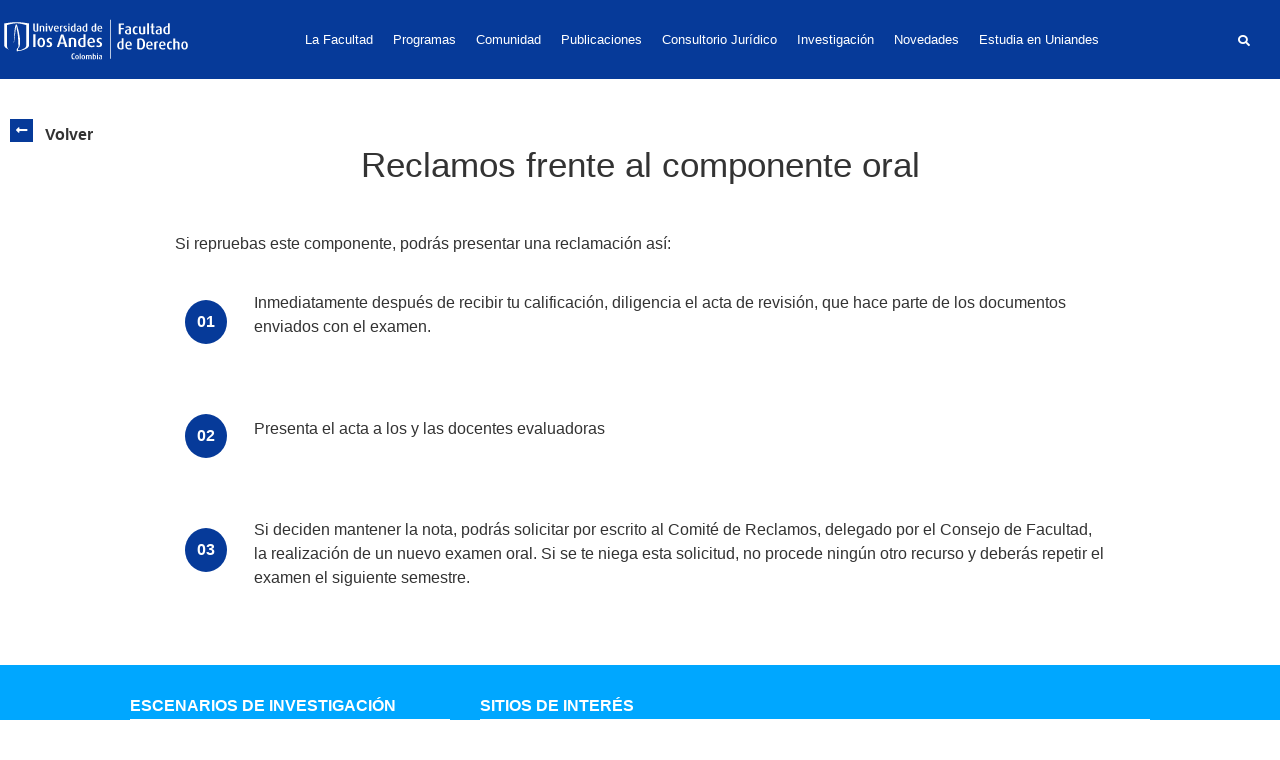

--- FILE ---
content_type: text/html; charset=UTF-8
request_url: https://derecho.uniandes.edu.co/estudiantes/momentos-clave/pensum-hasta-2024-10/examen-de-facultad/reclamos-frente-al-componente-oral/
body_size: 42753
content:
<!doctype html><html lang="es"><head><script data-no-optimize="1">var litespeed_docref=sessionStorage.getItem("litespeed_docref");litespeed_docref&&(Object.defineProperty(document,"referrer",{get:function(){return litespeed_docref}}),sessionStorage.removeItem("litespeed_docref"));</script> <meta charset="UTF-8"><meta name="viewport" content="width=device-width, initial-scale=1"><link rel="profile" href="https://gmpg.org/xfn/11"><meta name='robots' content='index, follow, max-image-preview:large, max-snippet:-1, max-video-preview:-1' /><style>img:is([sizes="auto" i], [sizes^="auto," i]) { contain-intrinsic-size: 3000px 1500px }</style><title>Reclamos frente al componente oral - Facultad de Derecho | Uniandes</title><link rel="canonical" href="https://derecho.uniandes.edu.co/estudiantes/momentos-clave/pensum-hasta-2024-10/examen-de-facultad/reclamos-frente-al-componente-oral/" /><meta property="og:locale" content="es_ES" /><meta property="og:type" content="article" /><meta property="og:title" content="Reclamos frente al componente oral - Facultad de Derecho | Uniandes" /><meta property="og:description" content="Volver Reclamos frente al componente oral Si repruebas este componente, podrás presentar una reclamación así: 01 Inmediatamente después de recibir tu calificación, diligencia el acta de revisión, que hace parte [&hellip;]" /><meta property="og:url" content="https://derecho.uniandes.edu.co/estudiantes/momentos-clave/pensum-hasta-2024-10/examen-de-facultad/reclamos-frente-al-componente-oral/" /><meta property="og:site_name" content="Facultad de Derecho | Uniandes" /><meta property="article:modified_time" content="2024-03-01T18:43:17+00:00" /><meta name="twitter:card" content="summary_large_image" /> <script type="application/ld+json" class="yoast-schema-graph">{"@context":"https://schema.org","@graph":[{"@type":"WebPage","@id":"https://derecho.uniandes.edu.co/estudiantes/momentos-clave/pensum-hasta-2024-10/examen-de-facultad/reclamos-frente-al-componente-oral/","url":"https://derecho.uniandes.edu.co/estudiantes/momentos-clave/pensum-hasta-2024-10/examen-de-facultad/reclamos-frente-al-componente-oral/","name":"Reclamos frente al componente oral - Facultad de Derecho | Uniandes","isPartOf":{"@id":"https://derecho.uniandes.edu.co/#website"},"datePublished":"2023-08-08T22:26:45+00:00","dateModified":"2024-03-01T18:43:17+00:00","breadcrumb":{"@id":"https://derecho.uniandes.edu.co/estudiantes/momentos-clave/pensum-hasta-2024-10/examen-de-facultad/reclamos-frente-al-componente-oral/#breadcrumb"},"inLanguage":"es","potentialAction":[{"@type":"ReadAction","target":["https://derecho.uniandes.edu.co/estudiantes/momentos-clave/pensum-hasta-2024-10/examen-de-facultad/reclamos-frente-al-componente-oral/"]}]},{"@type":"BreadcrumbList","@id":"https://derecho.uniandes.edu.co/estudiantes/momentos-clave/pensum-hasta-2024-10/examen-de-facultad/reclamos-frente-al-componente-oral/#breadcrumb","itemListElement":[{"@type":"ListItem","position":1,"name":"Portada","item":"https://derecho.uniandes.edu.co/"},{"@type":"ListItem","position":2,"name":"Estudiantes","item":"https://derecho.uniandes.edu.co/estudiantes/"},{"@type":"ListItem","position":3,"name":"Momentos Clave","item":"https://derecho.uniandes.edu.co/estudiantes/momentos-clave/"},{"@type":"ListItem","position":4,"name":"Momentos clave pénsum hasta 2024-10","item":"https://derecho.uniandes.edu.co/estudiantes/momentos-clave/pensum-hasta-2024-10/"},{"@type":"ListItem","position":5,"name":"Examen de facultad","item":"https://derecho.uniandes.edu.co/estudiantes/momentos-clave/pensum-hasta-2024-10/examen-de-facultad/"},{"@type":"ListItem","position":6,"name":"Reclamos frente al componente oral"}]},{"@type":"WebSite","@id":"https://derecho.uniandes.edu.co/#website","url":"https://derecho.uniandes.edu.co/","name":"Facultad de Derecho | Uniandes","description":"La Facultad de Derecho tiene como misión consolidar una comunidad académica diversa, que contribuya a la formación de calidad de abogados competentes y éticos","publisher":{"@id":"https://derecho.uniandes.edu.co/#organization"},"potentialAction":[{"@type":"SearchAction","target":{"@type":"EntryPoint","urlTemplate":"https://derecho.uniandes.edu.co/?s={search_term_string}"},"query-input":{"@type":"PropertyValueSpecification","valueRequired":true,"valueName":"search_term_string"}}],"inLanguage":"es"},{"@type":"Organization","@id":"https://derecho.uniandes.edu.co/#organization","name":"Facultad de Derecho | Uniandes","url":"https://derecho.uniandes.edu.co/","logo":{"@type":"ImageObject","inLanguage":"es","@id":"https://derecho.uniandes.edu.co/#/schema/logo/image/","url":"https://derecho.uniandes.edu.co/wp-content/uploads/2021/05/logo-uniandes-derecho.svg","contentUrl":"https://derecho.uniandes.edu.co/wp-content/uploads/2021/05/logo-uniandes-derecho.svg","width":522,"height":119,"caption":"Facultad de Derecho | Uniandes"},"image":{"@id":"https://derecho.uniandes.edu.co/#/schema/logo/image/"}}]}</script> <link rel="alternate" type="text/calendar" title="Facultad de Derecho | Uniandes &raquo; iCal Feed" href="https://derecho.uniandes.edu.co/eventos/?ical=1" /><link data-optimized="2" rel="stylesheet" href="https://derecho.uniandes.edu.co/wp-content/litespeed/css/4735478bca24c04d81c4c64731d68304.css?ver=1f37f" /><style id='safe-svg-svg-icon-style-inline-css'>.safe-svg-cover{text-align:center}.safe-svg-cover .safe-svg-inside{display:inline-block;max-width:100%}.safe-svg-cover svg{fill:currentColor;height:100%;max-height:100%;max-width:100%;width:100%}</style><style id='global-styles-inline-css'>:root{--wp--preset--aspect-ratio--square: 1;--wp--preset--aspect-ratio--4-3: 4/3;--wp--preset--aspect-ratio--3-4: 3/4;--wp--preset--aspect-ratio--3-2: 3/2;--wp--preset--aspect-ratio--2-3: 2/3;--wp--preset--aspect-ratio--16-9: 16/9;--wp--preset--aspect-ratio--9-16: 9/16;--wp--preset--color--black: #000000;--wp--preset--color--cyan-bluish-gray: #abb8c3;--wp--preset--color--white: #ffffff;--wp--preset--color--pale-pink: #f78da7;--wp--preset--color--vivid-red: #cf2e2e;--wp--preset--color--luminous-vivid-orange: #ff6900;--wp--preset--color--luminous-vivid-amber: #fcb900;--wp--preset--color--light-green-cyan: #7bdcb5;--wp--preset--color--vivid-green-cyan: #00d084;--wp--preset--color--pale-cyan-blue: #8ed1fc;--wp--preset--color--vivid-cyan-blue: #0693e3;--wp--preset--color--vivid-purple: #9b51e0;--wp--preset--gradient--vivid-cyan-blue-to-vivid-purple: linear-gradient(135deg,rgba(6,147,227,1) 0%,rgb(155,81,224) 100%);--wp--preset--gradient--light-green-cyan-to-vivid-green-cyan: linear-gradient(135deg,rgb(122,220,180) 0%,rgb(0,208,130) 100%);--wp--preset--gradient--luminous-vivid-amber-to-luminous-vivid-orange: linear-gradient(135deg,rgba(252,185,0,1) 0%,rgba(255,105,0,1) 100%);--wp--preset--gradient--luminous-vivid-orange-to-vivid-red: linear-gradient(135deg,rgba(255,105,0,1) 0%,rgb(207,46,46) 100%);--wp--preset--gradient--very-light-gray-to-cyan-bluish-gray: linear-gradient(135deg,rgb(238,238,238) 0%,rgb(169,184,195) 100%);--wp--preset--gradient--cool-to-warm-spectrum: linear-gradient(135deg,rgb(74,234,220) 0%,rgb(151,120,209) 20%,rgb(207,42,186) 40%,rgb(238,44,130) 60%,rgb(251,105,98) 80%,rgb(254,248,76) 100%);--wp--preset--gradient--blush-light-purple: linear-gradient(135deg,rgb(255,206,236) 0%,rgb(152,150,240) 100%);--wp--preset--gradient--blush-bordeaux: linear-gradient(135deg,rgb(254,205,165) 0%,rgb(254,45,45) 50%,rgb(107,0,62) 100%);--wp--preset--gradient--luminous-dusk: linear-gradient(135deg,rgb(255,203,112) 0%,rgb(199,81,192) 50%,rgb(65,88,208) 100%);--wp--preset--gradient--pale-ocean: linear-gradient(135deg,rgb(255,245,203) 0%,rgb(182,227,212) 50%,rgb(51,167,181) 100%);--wp--preset--gradient--electric-grass: linear-gradient(135deg,rgb(202,248,128) 0%,rgb(113,206,126) 100%);--wp--preset--gradient--midnight: linear-gradient(135deg,rgb(2,3,129) 0%,rgb(40,116,252) 100%);--wp--preset--font-size--small: 13px;--wp--preset--font-size--medium: 20px;--wp--preset--font-size--large: 36px;--wp--preset--font-size--x-large: 42px;--wp--preset--spacing--20: 0.44rem;--wp--preset--spacing--30: 0.67rem;--wp--preset--spacing--40: 1rem;--wp--preset--spacing--50: 1.5rem;--wp--preset--spacing--60: 2.25rem;--wp--preset--spacing--70: 3.38rem;--wp--preset--spacing--80: 5.06rem;--wp--preset--shadow--natural: 6px 6px 9px rgba(0, 0, 0, 0.2);--wp--preset--shadow--deep: 12px 12px 50px rgba(0, 0, 0, 0.4);--wp--preset--shadow--sharp: 6px 6px 0px rgba(0, 0, 0, 0.2);--wp--preset--shadow--outlined: 6px 6px 0px -3px rgba(255, 255, 255, 1), 6px 6px rgba(0, 0, 0, 1);--wp--preset--shadow--crisp: 6px 6px 0px rgba(0, 0, 0, 1);}:root { --wp--style--global--content-size: 800px;--wp--style--global--wide-size: 1200px; }:where(body) { margin: 0; }.wp-site-blocks > .alignleft { float: left; margin-right: 2em; }.wp-site-blocks > .alignright { float: right; margin-left: 2em; }.wp-site-blocks > .aligncenter { justify-content: center; margin-left: auto; margin-right: auto; }:where(.wp-site-blocks) > * { margin-block-start: 24px; margin-block-end: 0; }:where(.wp-site-blocks) > :first-child { margin-block-start: 0; }:where(.wp-site-blocks) > :last-child { margin-block-end: 0; }:root { --wp--style--block-gap: 24px; }:root :where(.is-layout-flow) > :first-child{margin-block-start: 0;}:root :where(.is-layout-flow) > :last-child{margin-block-end: 0;}:root :where(.is-layout-flow) > *{margin-block-start: 24px;margin-block-end: 0;}:root :where(.is-layout-constrained) > :first-child{margin-block-start: 0;}:root :where(.is-layout-constrained) > :last-child{margin-block-end: 0;}:root :where(.is-layout-constrained) > *{margin-block-start: 24px;margin-block-end: 0;}:root :where(.is-layout-flex){gap: 24px;}:root :where(.is-layout-grid){gap: 24px;}.is-layout-flow > .alignleft{float: left;margin-inline-start: 0;margin-inline-end: 2em;}.is-layout-flow > .alignright{float: right;margin-inline-start: 2em;margin-inline-end: 0;}.is-layout-flow > .aligncenter{margin-left: auto !important;margin-right: auto !important;}.is-layout-constrained > .alignleft{float: left;margin-inline-start: 0;margin-inline-end: 2em;}.is-layout-constrained > .alignright{float: right;margin-inline-start: 2em;margin-inline-end: 0;}.is-layout-constrained > .aligncenter{margin-left: auto !important;margin-right: auto !important;}.is-layout-constrained > :where(:not(.alignleft):not(.alignright):not(.alignfull)){max-width: var(--wp--style--global--content-size);margin-left: auto !important;margin-right: auto !important;}.is-layout-constrained > .alignwide{max-width: var(--wp--style--global--wide-size);}body .is-layout-flex{display: flex;}.is-layout-flex{flex-wrap: wrap;align-items: center;}.is-layout-flex > :is(*, div){margin: 0;}body .is-layout-grid{display: grid;}.is-layout-grid > :is(*, div){margin: 0;}body{padding-top: 0px;padding-right: 0px;padding-bottom: 0px;padding-left: 0px;}a:where(:not(.wp-element-button)){text-decoration: underline;}:root :where(.wp-element-button, .wp-block-button__link){background-color: #32373c;border-width: 0;color: #fff;font-family: inherit;font-size: inherit;line-height: inherit;padding: calc(0.667em + 2px) calc(1.333em + 2px);text-decoration: none;}.has-black-color{color: var(--wp--preset--color--black) !important;}.has-cyan-bluish-gray-color{color: var(--wp--preset--color--cyan-bluish-gray) !important;}.has-white-color{color: var(--wp--preset--color--white) !important;}.has-pale-pink-color{color: var(--wp--preset--color--pale-pink) !important;}.has-vivid-red-color{color: var(--wp--preset--color--vivid-red) !important;}.has-luminous-vivid-orange-color{color: var(--wp--preset--color--luminous-vivid-orange) !important;}.has-luminous-vivid-amber-color{color: var(--wp--preset--color--luminous-vivid-amber) !important;}.has-light-green-cyan-color{color: var(--wp--preset--color--light-green-cyan) !important;}.has-vivid-green-cyan-color{color: var(--wp--preset--color--vivid-green-cyan) !important;}.has-pale-cyan-blue-color{color: var(--wp--preset--color--pale-cyan-blue) !important;}.has-vivid-cyan-blue-color{color: var(--wp--preset--color--vivid-cyan-blue) !important;}.has-vivid-purple-color{color: var(--wp--preset--color--vivid-purple) !important;}.has-black-background-color{background-color: var(--wp--preset--color--black) !important;}.has-cyan-bluish-gray-background-color{background-color: var(--wp--preset--color--cyan-bluish-gray) !important;}.has-white-background-color{background-color: var(--wp--preset--color--white) !important;}.has-pale-pink-background-color{background-color: var(--wp--preset--color--pale-pink) !important;}.has-vivid-red-background-color{background-color: var(--wp--preset--color--vivid-red) !important;}.has-luminous-vivid-orange-background-color{background-color: var(--wp--preset--color--luminous-vivid-orange) !important;}.has-luminous-vivid-amber-background-color{background-color: var(--wp--preset--color--luminous-vivid-amber) !important;}.has-light-green-cyan-background-color{background-color: var(--wp--preset--color--light-green-cyan) !important;}.has-vivid-green-cyan-background-color{background-color: var(--wp--preset--color--vivid-green-cyan) !important;}.has-pale-cyan-blue-background-color{background-color: var(--wp--preset--color--pale-cyan-blue) !important;}.has-vivid-cyan-blue-background-color{background-color: var(--wp--preset--color--vivid-cyan-blue) !important;}.has-vivid-purple-background-color{background-color: var(--wp--preset--color--vivid-purple) !important;}.has-black-border-color{border-color: var(--wp--preset--color--black) !important;}.has-cyan-bluish-gray-border-color{border-color: var(--wp--preset--color--cyan-bluish-gray) !important;}.has-white-border-color{border-color: var(--wp--preset--color--white) !important;}.has-pale-pink-border-color{border-color: var(--wp--preset--color--pale-pink) !important;}.has-vivid-red-border-color{border-color: var(--wp--preset--color--vivid-red) !important;}.has-luminous-vivid-orange-border-color{border-color: var(--wp--preset--color--luminous-vivid-orange) !important;}.has-luminous-vivid-amber-border-color{border-color: var(--wp--preset--color--luminous-vivid-amber) !important;}.has-light-green-cyan-border-color{border-color: var(--wp--preset--color--light-green-cyan) !important;}.has-vivid-green-cyan-border-color{border-color: var(--wp--preset--color--vivid-green-cyan) !important;}.has-pale-cyan-blue-border-color{border-color: var(--wp--preset--color--pale-cyan-blue) !important;}.has-vivid-cyan-blue-border-color{border-color: var(--wp--preset--color--vivid-cyan-blue) !important;}.has-vivid-purple-border-color{border-color: var(--wp--preset--color--vivid-purple) !important;}.has-vivid-cyan-blue-to-vivid-purple-gradient-background{background: var(--wp--preset--gradient--vivid-cyan-blue-to-vivid-purple) !important;}.has-light-green-cyan-to-vivid-green-cyan-gradient-background{background: var(--wp--preset--gradient--light-green-cyan-to-vivid-green-cyan) !important;}.has-luminous-vivid-amber-to-luminous-vivid-orange-gradient-background{background: var(--wp--preset--gradient--luminous-vivid-amber-to-luminous-vivid-orange) !important;}.has-luminous-vivid-orange-to-vivid-red-gradient-background{background: var(--wp--preset--gradient--luminous-vivid-orange-to-vivid-red) !important;}.has-very-light-gray-to-cyan-bluish-gray-gradient-background{background: var(--wp--preset--gradient--very-light-gray-to-cyan-bluish-gray) !important;}.has-cool-to-warm-spectrum-gradient-background{background: var(--wp--preset--gradient--cool-to-warm-spectrum) !important;}.has-blush-light-purple-gradient-background{background: var(--wp--preset--gradient--blush-light-purple) !important;}.has-blush-bordeaux-gradient-background{background: var(--wp--preset--gradient--blush-bordeaux) !important;}.has-luminous-dusk-gradient-background{background: var(--wp--preset--gradient--luminous-dusk) !important;}.has-pale-ocean-gradient-background{background: var(--wp--preset--gradient--pale-ocean) !important;}.has-electric-grass-gradient-background{background: var(--wp--preset--gradient--electric-grass) !important;}.has-midnight-gradient-background{background: var(--wp--preset--gradient--midnight) !important;}.has-small-font-size{font-size: var(--wp--preset--font-size--small) !important;}.has-medium-font-size{font-size: var(--wp--preset--font-size--medium) !important;}.has-large-font-size{font-size: var(--wp--preset--font-size--large) !important;}.has-x-large-font-size{font-size: var(--wp--preset--font-size--x-large) !important;}
:root :where(.wp-block-pullquote){font-size: 1.5em;line-height: 1.6;}</style><link rel="preconnect" href="https://fonts.gstatic.com/" crossorigin><script type="litespeed/javascript" data-src="https://derecho.uniandes.edu.co/wp-includes/js/jquery/jquery.min.js" id="jquery-core-js"></script> <script id="search-filter-elementor-js-extra" type="litespeed/javascript">var SFE_DATA={"ajax_url":"https:\/\/derecho.uniandes.edu.co\/wp-admin\/admin-ajax.php","home_url":"https:\/\/derecho.uniandes.edu.co\/"}</script> <script id="search-filter-plugin-build-js-extra" type="litespeed/javascript">var SF_LDATA={"ajax_url":"https:\/\/derecho.uniandes.edu.co\/wp-admin\/admin-ajax.php","home_url":"https:\/\/derecho.uniandes.edu.co\/","extensions":["search-filter-elementor"]}</script> <script type="litespeed/javascript" data-src="https://derecho.uniandes.edu.co/wp-content/plugins/search-filter-pro/public/assets/js/chosen.jquery.min.js" id="search-filter-plugin-chosen-js"></script> <link rel="https://api.w.org/" href="https://derecho.uniandes.edu.co/wp-json/" /><link rel="alternate" title="JSON" type="application/json" href="https://derecho.uniandes.edu.co/wp-json/wp/v2/pages/9297" /><link rel="EditURI" type="application/rsd+xml" title="RSD" href="https://derecho.uniandes.edu.co/xmlrpc.php?rsd" /><meta name="generator" content="WordPress 6.7.4" /><link rel='shortlink' href='https://derecho.uniandes.edu.co/?p=9297' /><link rel="alternate" title="oEmbed (JSON)" type="application/json+oembed" href="https://derecho.uniandes.edu.co/wp-json/oembed/1.0/embed?url=https%3A%2F%2Fderecho.uniandes.edu.co%2Festudiantes%2Fmomentos-clave%2Fpensum-hasta-2024-10%2Fexamen-de-facultad%2Freclamos-frente-al-componente-oral%2F" /><link rel="alternate" title="oEmbed (XML)" type="text/xml+oembed" href="https://derecho.uniandes.edu.co/wp-json/oembed/1.0/embed?url=https%3A%2F%2Fderecho.uniandes.edu.co%2Festudiantes%2Fmomentos-clave%2Fpensum-hasta-2024-10%2Fexamen-de-facultad%2Freclamos-frente-al-componente-oral%2F&#038;format=xml" /><style type='text/css'>.ae_data .elementor-editor-element-setting {
            display:none !important;
            }</style><script id="usercentrics-cmp" type="litespeed/javascript" data-src="https://app.usercentrics.eu/browser-ui/latest/loader.js" data-settings-id="2NwdrfylhoJvxz"></script> <meta name="google-site-verification" content="jnBZD7VPwejCrBHmSzs0saqCQDCwNdvGGEaujQzjMBk"> <script data-jc="86" type="litespeed/javascript" data-src="https://pagead2.googlesyndication.com/pagead/js/r20240221/r20110914/elements/html/omrhp.js" data-jc-version="r20240221"></script><script type="litespeed/javascript" data-src="https://connect.facebook.net/signals/config/988927704617399?v=2.9.147&amp;r=stable&amp;domain=derecho.uniandes.edu.co&amp;hme=20c913bdcd4be51a752120153aa5caaecb3ee86c7f26cf737846e40b202aba68&amp;ex_m=62%2C106%2C94%2C98%2C53%2C3%2C88%2C61%2C14%2C86%2C79%2C44%2C46%2C150%2C153%2C164%2C160%2C161%2C163%2C25%2C89%2C45%2C68%2C162%2C145%2C148%2C157%2C158%2C165%2C115%2C13%2C43%2C169%2C168%2C117%2C16%2C29%2C32%2C1%2C36%2C57%2C58%2C59%2C63%2C83%2C15%2C12%2C85%2C82%2C81%2C95%2C97%2C31%2C96%2C26%2C22%2C146%2C149%2C124%2C24%2C9%2C10%2C11%2C5%2C6%2C21%2C19%2C20%2C49%2C54%2C56%2C66%2C90%2C23%2C67%2C8%2C7%2C71%2C41%2C18%2C92%2C91%2C17%2C4%2C73%2C80%2C72%2C78%2C40%2C39%2C77%2C33%2C35%2C76%2C48%2C74%2C28%2C37%2C65%2C0%2C84%2C75%2C2%2C30%2C55%2C34%2C93%2C38%2C70%2C60%2C99%2C52%2C51%2C27%2C87%2C50%2C47%2C42%2C69%2C64%2C100"></script><script type="litespeed/javascript" data-src="https://connect.facebook.net/en_US/fbevents.js"></script> <script type="litespeed/javascript" data-src="https://www.googletagmanager.com/gtag/destination?id=DC-8282677&amp;l=dataLayer&amp;cx=c"></script><script type="litespeed/javascript" data-src="https://www.googletagmanager.com/gtag/destination?id=AW-814707453&amp;l=dataLayer&amp;cx=c"></script> <script type="litespeed/javascript" data-src="https://snap.licdn.com/li.lms-analytics/insight.min.js"></script> <script type="litespeed/javascript" data-src="https://www.google-analytics.com/analytics.js"></script> <script type="litespeed/javascript" data-src="https://www.googletagmanager.com/gtag/js?id=G-KYVT2EXN27&amp;l=dataLayer&amp;cx=c"></script><script type="litespeed/javascript" data-src="https://www.googletagmanager.com/gtm.js?id=GTM-TRCC9KJ"></script> <script type="litespeed/javascript" data-src="//cse.google.com/adsense/search/async-ads.js"></script> <script type="litespeed/javascript" data-src="https://www.google.com/cse/cse.js?cx= 018231938674625582243:8kmpn4p6qec"></script> <script type="litespeed/javascript">(function(w,d,s,l,i){w[l]=w[l]||[];w[l].push({'gtm.start':new Date().getTime(),event:'gtm.js'});var f=d.getElementsByTagName(s)[0],j=d.createElement(s),dl=l!='dataLayer'?'&l='+l:'';j.async=!0;j.src='https://www.googletagmanager.com/gtm.js?id='+i+dl;f.parentNode.insertBefore(j,f)})(window,document,'script','dataLayer','GTM-TRCC9KJ')</script> <meta name="tec-api-version" content="v1"><meta name="tec-api-origin" content="https://derecho.uniandes.edu.co"><link rel="alternate" href="https://derecho.uniandes.edu.co/wp-json/tribe/events/v1/" /><meta name="generator" content="Elementor 3.16.4; features: e_dom_optimization, e_optimized_assets_loading; settings: css_print_method-external, google_font-enabled, font_display-swap"> <script type="litespeed/javascript">document.addEventListener('DOMContentLiteSpeedLoaded',()=>{if(localStorage.getItem('uc_user_interaction')==='true'){let count=0;const intervalId=setInterval(()=>{const el=document.getElementById('usercentrics-root');if(el)el.style.setProperty('display','none','important');if(++count>=200)clearInterval(intervalId);},5)}})</script> <link rel="icon" href="https://derecho.uniandes.edu.co/wp-content/uploads/2023/03/favicon.png" sizes="32x32" /><link rel="icon" href="https://derecho.uniandes.edu.co/wp-content/uploads/2023/03/favicon.png" sizes="192x192" /><link rel="apple-touch-icon" href="https://derecho.uniandes.edu.co/wp-content/uploads/2023/03/favicon.png" /><meta name="msapplication-TileImage" content="https://derecho.uniandes.edu.co/wp-content/uploads/2023/03/favicon.png" /><style type="text/css">.cursos-academia .course-list .course-item,.productos-academia .product-list>.product-item,.equipo-contenedor,.publicaciones-emprendimiento .ae-acf-repeater-wrapper>.ae-acf-repeater-item,.page-id-11247 .proyecto{display:none}</style></head><body class="page-template page-template-elementor_header_footer page page-id-9297 page-child parent-pageid-8558 wp-custom-logo wp-embed-responsive tribe-no-js theme-default jet-desktop-menu-active elementor-default elementor-template-full-width elementor-kit-35 elementor-page elementor-page-9297"><a class="skip-link screen-reader-text" href="#content">Ir al contenido</a><div data-elementor-type="header" data-elementor-id="893" class="elementor elementor-893 elementor-location-header" data-elementor-post-type="elementor_library"><section class="has_ae_slider elementor-section elementor-top-section elementor-element elementor-element-67f8a7e elementor-section-content-middle elementor-hidden-tablet elementor-hidden-mobile elementor-section-boxed elementor-section-height-default elementor-section-height-default ae-bg-gallery-type-default" data-id="67f8a7e" data-element_type="section" data-settings="{&quot;background_background&quot;:&quot;classic&quot;,&quot;sticky&quot;:&quot;top&quot;,&quot;sticky_on&quot;:[&quot;desktop&quot;],&quot;sticky_offset&quot;:0,&quot;sticky_effects_offset&quot;:0}"><div class="elementor-container elementor-column-gap-default"><div class="has_ae_slider elementor-column elementor-col-33 elementor-top-column elementor-element elementor-element-0d44127 ae-bg-gallery-type-default" data-id="0d44127" data-element_type="column"><div class="elementor-widget-wrap elementor-element-populated"><div class="elementor-element elementor-element-ff0481b elementor-widget elementor-widget-theme-site-logo elementor-widget-image" data-id="ff0481b" data-element_type="widget" data-widget_type="theme-site-logo.default"><div class="elementor-widget-container">
<a href="https://derecho.uniandes.edu.co">
<img data-lazyloaded="1" src="[data-uri]" width="522" height="119" data-src="https://derecho.uniandes.edu.co/wp-content/uploads/2021/05/logo-uniandes-derecho.svg" class="attachment-full size-full wp-image-20270" alt="" />				</a></div></div></div></div><div class="has_ae_slider elementor-column elementor-col-33 elementor-top-column elementor-element elementor-element-3451df9 ae-bg-gallery-type-default" data-id="3451df9" data-element_type="column"><div class="elementor-widget-wrap elementor-element-populated"><div class="elementor-element elementor-element-1c56fc8 elementor-widget__width-inherit mega-nav elementor-widget elementor-widget-jet-mega-menu" data-id="1c56fc8" data-element_type="widget" data-widget_type="jet-mega-menu.default"><div class="elementor-widget-container"><div class="menu-megamenu-principal-container"><div class="jet-menu-container"><div class="jet-menu-inner"><ul class="jet-menu jet-menu--animation-type-fade jet-menu--roll-up"><li id="jet-menu-item-886" class="jet-menu-item jet-menu-item-type-custom jet-menu-item-object-custom jet-has-roll-up jet-mega-menu-item jet-regular-item jet-menu-item-has-children jet-menu-item-886"><a href="/facultad/" class="top-level-link"><div class="jet-menu-item-wrapper"><div class="jet-menu-title">La Facultad</div><i class="jet-dropdown-arrow fa fa-angle-down"></i></div></a><div class="jet-sub-mega-menu" data-template-id="1153"><div data-elementor-type="wp-post" data-elementor-id="1153" class="elementor elementor-1153" data-elementor-post-type="jet-menu"><section class="has_ae_slider elementor-section elementor-top-section elementor-element elementor-element-9d478ad elementor-section-boxed elementor-section-height-default elementor-section-height-default ae-bg-gallery-type-default" data-id="9d478ad" data-element_type="section" data-settings="{&quot;background_background&quot;:&quot;classic&quot;}"><div class="elementor-container elementor-column-gap-default"><div class="has_ae_slider elementor-column elementor-col-50 elementor-top-column elementor-element elementor-element-1340274 ae-bg-gallery-type-default" data-id="1340274" data-element_type="column"><div class="elementor-widget-wrap elementor-element-populated"><div class="elementor-element elementor-element-b0e1018 elementor-icon-list--layout-traditional elementor-list-item-link-full_width elementor-widget elementor-widget-icon-list" data-id="b0e1018" data-element_type="widget" data-widget_type="icon-list.default"><div class="elementor-widget-container"><ul class="elementor-icon-list-items"><li class="elementor-icon-list-item">
<a href="/facultad/"><span class="elementor-icon-list-icon">
<i aria-hidden="true" class="fas fa-circle"></i>						</span>
<span class="elementor-icon-list-text">Nuestra historia</span>
</a></li><li class="elementor-icon-list-item">
<a href="https://derecho.uniandes.edu.co/wp-content/uploads/2024/06/plan-de-desarrollo-facultad-de-derecho-2021-2025.pdf" target="_blank"><span class="elementor-icon-list-icon">
<i aria-hidden="true" class="fas fa-circle"></i>						</span>
<span class="elementor-icon-list-text">Plan de Desarrollo de la Facultad</span>
</a></li><li class="elementor-icon-list-item">
<a href="/facultad/organos-de-gobierno/"><span class="elementor-icon-list-icon">
<i aria-hidden="true" class="fas fa-circle"></i>						</span>
<span class="elementor-icon-list-text">Organización</span>
</a></li><li class="elementor-icon-list-item">
<a href="/facultad/convenios-internacionales/"><span class="elementor-icon-list-icon">
<i aria-hidden="true" class="fas fa-circle"></i>						</span>
<span class="elementor-icon-list-text">Internacionalización</span>
</a></li><li class="elementor-icon-list-item">
<a href="/facultad/becas/"><span class="elementor-icon-list-icon">
<i aria-hidden="true" class="fas fa-circle"></i>						</span>
<span class="elementor-icon-list-text">Becas y Filantropía</span>
</a></li><li class="elementor-icon-list-item">
<a href="https://derecho.uniandes.edu.co/biblioteca/sobre-la-biblioteca/"><span class="elementor-icon-list-icon">
<i aria-hidden="true" class="fas fa-circle"></i>						</span>
<span class="elementor-icon-list-text">Biblioteca de Derecho Eduardo Álvarez Correa</span>
</a></li></ul></div></div></div></div><div class="has_ae_slider elementor-column elementor-col-50 elementor-top-column elementor-element elementor-element-6c10fb0 ae-bg-gallery-type-default" data-id="6c10fb0" data-element_type="column"><div class="elementor-widget-wrap elementor-element-populated"><div class="elementor-element elementor-element-80b6f9b elementor-widget elementor-widget-image" data-id="80b6f9b" data-element_type="widget" data-widget_type="image.default"><div class="elementor-widget-container">
<img data-lazyloaded="1" src="[data-uri]" width="749" height="420" data-src="https://derecho.uniandes.edu.co/wp-content/uploads/2024/07/header-facultad.jpg" class="attachment-full size-full wp-image-22431" alt="" data-srcset="https://derecho.uniandes.edu.co/wp-content/uploads/2024/07/header-facultad.jpg 749w, https://derecho.uniandes.edu.co/wp-content/uploads/2024/07/header-facultad-300x168.jpg 300w" data-sizes="(max-width: 749px) 100vw, 749px" /></div></div></div></div></div></section></div></div></li><li id="jet-menu-item-4297" class="jet-menu-item jet-menu-item-type-custom jet-menu-item-object-custom jet-has-roll-up jet-mega-menu-item jet-mega-menu-position-relative-item jet-regular-item jet-menu-item-has-children jet-menu-item-4297"><a href="/programas/" class="top-level-link"><div class="jet-menu-item-wrapper"><div class="jet-menu-title">Programas</div><i class="jet-dropdown-arrow fa fa-angle-down"></i></div></a><div class="jet-sub-mega-menu" data-template-id="4298"><div data-elementor-type="wp-post" data-elementor-id="4298" class="elementor elementor-4298" data-elementor-post-type="jet-menu"><section class="has_ae_slider elementor-section elementor-top-section elementor-element elementor-element-d44e724 elementor-section-content-middle elementor-section-boxed elementor-section-height-default elementor-section-height-default ae-bg-gallery-type-default" data-id="d44e724" data-element_type="section" data-settings="{&quot;background_background&quot;:&quot;classic&quot;}"><div class="elementor-container elementor-column-gap-default"><div class="has_ae_slider elementor-column elementor-col-50 elementor-top-column elementor-element elementor-element-d58d3e5 ae-bg-gallery-type-default" data-id="d58d3e5" data-element_type="column"><div class="elementor-widget-wrap elementor-element-populated"><div class="elementor-element elementor-element-ba0baf7 elementor-icon-list--layout-traditional elementor-list-item-link-full_width elementor-widget elementor-widget-icon-list" data-id="ba0baf7" data-element_type="widget" data-widget_type="icon-list.default"><div class="elementor-widget-container"><ul class="elementor-icon-list-items"><li class="elementor-icon-list-item">
<a href="/programas/pregrado-en-derecho/"><span class="elementor-icon-list-icon">
<i aria-hidden="true" class="fas fa-circle"></i>						</span>
<span class="elementor-icon-list-text">Pregrado</span>
</a></li><li class="elementor-icon-list-item">
<a href="/programas/posgrados/"><span class="elementor-icon-list-icon">
<i aria-hidden="true" class="fas fa-circle"></i>						</span>
<span class="elementor-icon-list-text">Escuela de Posgrados</span>
</a></li><li class="elementor-icon-list-item">
<a href="https://educacioncontinua.uniandes.edu.co/es/programas/derecho" target="_blank"><span class="elementor-icon-list-icon">
<i aria-hidden="true" class="fas fa-circle"></i>						</span>
<span class="elementor-icon-list-text">Educación Continua</span>
</a></li><li class="elementor-icon-list-item">
<a href="/escuela-internacional-verano2025/"><span class="elementor-icon-list-icon">
<i aria-hidden="true" class="fas fa-circle"></i>						</span>
<span class="elementor-icon-list-text">Escuela Internacional de Verano</span>
</a></li></ul></div></div></div></div><div class="has_ae_slider elementor-column elementor-col-50 elementor-top-column elementor-element elementor-element-2a9d3a8 ae-bg-gallery-type-default" data-id="2a9d3a8" data-element_type="column"><div class="elementor-widget-wrap elementor-element-populated"><div class="elementor-element elementor-element-6a3ebb5 elementor-widget elementor-widget-image" data-id="6a3ebb5" data-element_type="widget" data-widget_type="image.default"><div class="elementor-widget-container">
<img data-lazyloaded="1" src="[data-uri]" width="749" height="420" data-src="https://derecho.uniandes.edu.co/wp-content/uploads/2024/07/header-programas.jpg" class="attachment-full size-full wp-image-22432" alt="" data-srcset="https://derecho.uniandes.edu.co/wp-content/uploads/2024/07/header-programas.jpg 749w, https://derecho.uniandes.edu.co/wp-content/uploads/2024/07/header-programas-300x168.jpg 300w" data-sizes="(max-width: 749px) 100vw, 749px" /></div></div></div></div></div></section></div></div></li><li id="jet-menu-item-888" class="jet-menu-item jet-menu-item-type-custom jet-menu-item-object-custom jet-has-roll-up jet-mega-menu-item jet-mega-menu-position-relative-item jet-regular-item jet-menu-item-has-children jet-menu-item-888"><a href="/comunidad/" class="top-level-link"><div class="jet-menu-item-wrapper"><div class="jet-menu-title">Comunidad</div><i class="jet-dropdown-arrow fa fa-angle-down"></i></div></a><div class="jet-sub-mega-menu" data-template-id="4269"><div data-elementor-type="wp-post" data-elementor-id="4269" class="elementor elementor-4269" data-elementor-post-type="jet-menu"><section class="has_ae_slider elementor-section elementor-top-section elementor-element elementor-element-ba15fd2 elementor-section-content-middle elementor-section-boxed elementor-section-height-default elementor-section-height-default ae-bg-gallery-type-default" data-id="ba15fd2" data-element_type="section" data-settings="{&quot;background_background&quot;:&quot;classic&quot;}"><div class="elementor-container elementor-column-gap-default"><div class="has_ae_slider elementor-column elementor-col-50 elementor-top-column elementor-element elementor-element-e510c3f ae-bg-gallery-type-default" data-id="e510c3f" data-element_type="column" data-settings="{&quot;background_background&quot;:&quot;classic&quot;}"><div class="elementor-widget-wrap elementor-element-populated"><div class="elementor-element elementor-element-4b3f506 elementor-icon-list--layout-traditional elementor-list-item-link-full_width elementor-widget elementor-widget-icon-list" data-id="4b3f506" data-element_type="widget" data-widget_type="icon-list.default"><div class="elementor-widget-container"><ul class="elementor-icon-list-items"><li class="elementor-icon-list-item">
<a href="https://derecho.uniandes.edu.co/estudiantes/momentos-clave/"><span class="elementor-icon-list-icon">
<i aria-hidden="true" class="fas fa-circle"></i>						</span>
<span class="elementor-icon-list-text">Estudiantes</span>
</a></li><li class="elementor-icon-list-item">
<a href="/profesores/"><span class="elementor-icon-list-icon">
<i aria-hidden="true" class="fas fa-circle"></i>						</span>
<span class="elementor-icon-list-text">Profesores</span>
</a></li><li class="elementor-icon-list-item">
<a href="/comunidad/egresados/"><span class="elementor-icon-list-icon">
<i aria-hidden="true" class="fas fa-circle"></i>						</span>
<span class="elementor-icon-list-text">Egresados</span>
</a></li><li class="elementor-icon-list-item">
<a href="/equipo-administrativo/"><span class="elementor-icon-list-icon">
<i aria-hidden="true" class="fas fa-circle"></i>						</span>
<span class="elementor-icon-list-text">Equipo administrativo</span>
</a></li></ul></div></div></div></div><div class="has_ae_slider elementor-column elementor-col-50 elementor-top-column elementor-element elementor-element-8e69e20 ae-bg-gallery-type-default" data-id="8e69e20" data-element_type="column" data-settings="{&quot;background_background&quot;:&quot;classic&quot;}"><div class="elementor-widget-wrap elementor-element-populated"><div class="elementor-element elementor-element-e8826b9 elementor-widget elementor-widget-image" data-id="e8826b9" data-element_type="widget" data-widget_type="image.default"><div class="elementor-widget-container">
<img data-lazyloaded="1" src="[data-uri]" width="749" height="420" data-src="https://derecho.uniandes.edu.co/wp-content/uploads/2024/07/header-comunidad.jpg" class="attachment-full size-full wp-image-22429" alt="" data-srcset="https://derecho.uniandes.edu.co/wp-content/uploads/2024/07/header-comunidad.jpg 749w, https://derecho.uniandes.edu.co/wp-content/uploads/2024/07/header-comunidad-300x168.jpg 300w" data-sizes="(max-width: 749px) 100vw, 749px" /></div></div></div></div></div></section></div></div></li><li id="jet-menu-item-889" class="jet-menu-item jet-menu-item-type-custom jet-menu-item-object-custom jet-has-roll-up jet-mega-menu-item jet-mega-menu-position-relative-item jet-regular-item jet-menu-item-has-children jet-menu-item-889"><a href="/publicaciones/" class="top-level-link"><div class="jet-menu-item-wrapper"><div class="jet-menu-title">Publicaciones</div><i class="jet-dropdown-arrow fa fa-angle-down"></i></div></a><div class="jet-sub-mega-menu" data-template-id="4272"><div data-elementor-type="wp-post" data-elementor-id="4272" class="elementor elementor-4272" data-elementor-post-type="jet-menu"><section class="has_ae_slider elementor-section elementor-top-section elementor-element elementor-element-91bc03b elementor-section-content-middle elementor-section-boxed elementor-section-height-default elementor-section-height-default ae-bg-gallery-type-default" data-id="91bc03b" data-element_type="section" data-settings="{&quot;background_background&quot;:&quot;classic&quot;}"><div class="elementor-container elementor-column-gap-default"><div class="has_ae_slider elementor-column elementor-col-50 elementor-top-column elementor-element elementor-element-45c3dcd ae-bg-gallery-type-default" data-id="45c3dcd" data-element_type="column"><div class="elementor-widget-wrap elementor-element-populated"><div class="elementor-element elementor-element-3882af3 elementor-icon-list--layout-traditional elementor-list-item-link-full_width elementor-widget elementor-widget-icon-list" data-id="3882af3" data-element_type="widget" data-widget_type="icon-list.default"><div class="elementor-widget-container"><ul class="elementor-icon-list-items"><li class="elementor-icon-list-item">
<a href="/libros/"><span class="elementor-icon-list-icon">
<i aria-hidden="true" class="fas fa-circle"></i>						</span>
<span class="elementor-icon-list-text">Libros</span>
</a></li><li class="elementor-icon-list-item">
<a href="/revista-latinoamericana-de-derecho/"><span class="elementor-icon-list-icon">
<i aria-hidden="true" class="fas fa-circle"></i>						</span>
<span class="elementor-icon-list-text">Revista Latinoamericana de Derecho</span>
</a></li><li class="elementor-icon-list-item">
<a href="https://anuarioderechoprivado.uniandes.edu.co/" target="_blank"><span class="elementor-icon-list-icon">
<i aria-hidden="true" class="fas fa-circle"></i>						</span>
<span class="elementor-icon-list-text">Anuario de Derecho Privado</span>
</a></li><li class="elementor-icon-list-item">
<a href="https://derecho.uniandes.edu.co/derecho-abierto/"><span class="elementor-icon-list-icon">
<i aria-hidden="true" class="fas fa-circle"></i>						</span>
<span class="elementor-icon-list-text">Derecho Abierto</span>
</a></li><li class="elementor-icon-list-item">
<a href="https://archivederecho.uniandes.edu.co/es/facultad/busqueda-gaceta" target="_blank"><span class="elementor-icon-list-icon">
<i aria-hidden="true" class="fas fa-circle"></i>						</span>
<span class="elementor-icon-list-text">Gaceta judicial</span>
</a></li></ul></div></div></div></div><div class="has_ae_slider elementor-column elementor-col-50 elementor-top-column elementor-element elementor-element-6c67755 ae-bg-gallery-type-default" data-id="6c67755" data-element_type="column"><div class="elementor-widget-wrap elementor-element-populated"><div class="elementor-element elementor-element-cdf8923 elementor-widget elementor-widget-image" data-id="cdf8923" data-element_type="widget" data-widget_type="image.default"><div class="elementor-widget-container">
<img data-lazyloaded="1" src="[data-uri]" width="749" height="420" data-src="https://derecho.uniandes.edu.co/wp-content/uploads/2024/07/header-publicac.jpg" class="attachment-full size-full wp-image-22425" alt="" data-srcset="https://derecho.uniandes.edu.co/wp-content/uploads/2024/07/header-publicac.jpg 749w, https://derecho.uniandes.edu.co/wp-content/uploads/2024/07/header-publicac-300x168.jpg 300w" data-sizes="(max-width: 749px) 100vw, 749px" /></div></div></div></div></div></section></div></div></li><li id="jet-menu-item-890" class="jet-menu-item jet-menu-item-type-custom jet-menu-item-object-custom jet-has-roll-up jet-mega-menu-item jet-mega-menu-position-relative-item jet-regular-item jet-menu-item-has-children jet-menu-item-890"><a href="/consultorio-juridico/" class="top-level-link"><div class="jet-menu-item-wrapper"><div class="jet-menu-title">Consultorio Jurídico</div><i class="jet-dropdown-arrow fa fa-angle-down"></i></div></a><div class="jet-sub-mega-menu" data-template-id="4275"><div data-elementor-type="wp-post" data-elementor-id="4275" class="elementor elementor-4275" data-elementor-post-type="jet-menu"><section class="has_ae_slider elementor-section elementor-top-section elementor-element elementor-element-0ac6dac elementor-section-content-middle elementor-section-boxed elementor-section-height-default elementor-section-height-default ae-bg-gallery-type-default" data-id="0ac6dac" data-element_type="section" data-settings="{&quot;background_background&quot;:&quot;classic&quot;}"><div class="elementor-container elementor-column-gap-default"><div class="has_ae_slider elementor-column elementor-col-50 elementor-top-column elementor-element elementor-element-1b006e5 ae-bg-gallery-type-default" data-id="1b006e5" data-element_type="column"><div class="elementor-widget-wrap elementor-element-populated"><div class="elementor-element elementor-element-ad55c54 elementor-icon-list--layout-traditional elementor-list-item-link-full_width elementor-widget elementor-widget-icon-list" data-id="ad55c54" data-element_type="widget" data-widget_type="icon-list.default"><div class="elementor-widget-container"><ul class="elementor-icon-list-items"><li class="elementor-icon-list-item">
<a href="/consultorio-juridico/"><span class="elementor-icon-list-icon">
<i aria-hidden="true" class="fas fa-circle"></i>						</span>
<span class="elementor-icon-list-text">Acerca del Consultorio</span>
</a></li><li class="elementor-icon-list-item">
<a href="/consultorio-juridico/areas-juridicas/"><span class="elementor-icon-list-icon">
<i aria-hidden="true" class="fas fa-circle"></i>						</span>
<span class="elementor-icon-list-text">Áreas jurídicas</span>
</a></li><li class="elementor-icon-list-item">
<a href="/consultorio-juridico/clinicas-juridicas/"><span class="elementor-icon-list-icon">
<i aria-hidden="true" class="fas fa-circle"></i>						</span>
<span class="elementor-icon-list-text">Clínicas jurídicas</span>
</a></li><li class="elementor-icon-list-item">
<a href="/consultorio-juridico/estudiantes/"><span class="elementor-icon-list-icon">
<i aria-hidden="true" class="fas fa-circle"></i>						</span>
<span class="elementor-icon-list-text">Estudiantes</span>
</a></li><li class="elementor-icon-list-item">
<a href="/consultorio-juridico/buenas-practicas/"><span class="elementor-icon-list-icon">
<i aria-hidden="true" class="fas fa-circle"></i>						</span>
<span class="elementor-icon-list-text">Buenas prácticas</span>
</a></li></ul></div></div></div></div><div class="has_ae_slider elementor-column elementor-col-50 elementor-top-column elementor-element elementor-element-28d6432 ae-bg-gallery-type-default" data-id="28d6432" data-element_type="column"><div class="elementor-widget-wrap elementor-element-populated"><div class="elementor-element elementor-element-6c48c0a elementor-widget elementor-widget-image" data-id="6c48c0a" data-element_type="widget" data-widget_type="image.default"><div class="elementor-widget-container">
<img data-lazyloaded="1" src="[data-uri]" width="749" height="420" data-src="https://derecho.uniandes.edu.co/wp-content/uploads/2024/07/header-consultj.jpg" class="attachment-full size-full wp-image-22430" alt="" data-srcset="https://derecho.uniandes.edu.co/wp-content/uploads/2024/07/header-consultj.jpg 749w, https://derecho.uniandes.edu.co/wp-content/uploads/2024/07/header-consultj-300x168.jpg 300w" data-sizes="(max-width: 749px) 100vw, 749px" /></div></div></div></div></div></section></div></div></li><li id="jet-menu-item-891" class="jet-menu-item jet-menu-item-type-custom jet-menu-item-object-custom jet-has-roll-up jet-mega-menu-item jet-mega-menu-position-relative-item jet-regular-item jet-menu-item-has-children jet-menu-item-891"><a href="#" class="top-level-link"><div class="jet-menu-item-wrapper"><div class="jet-menu-title">Investigación</div><i class="jet-dropdown-arrow fa fa-angle-down"></i></div></a><div class="jet-sub-mega-menu" data-template-id="4278"><div data-elementor-type="wp-post" data-elementor-id="4278" class="elementor elementor-4278" data-elementor-post-type="jet-menu"><section class="has_ae_slider elementor-section elementor-top-section elementor-element elementor-element-0eb3a82 elementor-section-content-middle elementor-section-boxed elementor-section-height-default elementor-section-height-default ae-bg-gallery-type-default" data-id="0eb3a82" data-element_type="section" data-settings="{&quot;background_background&quot;:&quot;classic&quot;}"><div class="elementor-container elementor-column-gap-default"><div class="has_ae_slider elementor-column elementor-col-100 elementor-top-column elementor-element elementor-element-5d21f69 ae-bg-gallery-type-default" data-id="5d21f69" data-element_type="column"><div class="elementor-widget-wrap elementor-element-populated"><div class="elementor-element elementor-element-ed441e6 elementor-icon-list--layout-traditional elementor-list-item-link-full_width elementor-widget elementor-widget-icon-list" data-id="ed441e6" data-element_type="widget" data-widget_type="icon-list.default"><div class="elementor-widget-container"><ul class="elementor-icon-list-items"><li class="elementor-icon-list-item">
<a href="/cijus-nosotros/"><span class="elementor-icon-list-icon">
<i aria-hidden="true" class="fas fa-circle"></i>						</span>
<span class="elementor-icon-list-text">CIJUS</span>
</a></li><li class="elementor-icon-list-item">
<a href="/cijus-nosotros/centros-y-programas/"><span class="elementor-icon-list-icon">
<i aria-hidden="true" class="fas fa-circle"></i>						</span>
<span class="elementor-icon-list-text">Centro y programas</span>
</a></li><li class="elementor-icon-list-item">
<a href="/galeria-sociojuridica/"><span class="elementor-icon-list-icon">
<i aria-hidden="true" class="fas fa-circle"></i>						</span>
<span class="elementor-icon-list-text">Galería Sociojurídica</span>
</a></li></ul></div></div></div></div></div></section></div></div></li><li id="jet-menu-item-892" class="jet-menu-item jet-menu-item-type-custom jet-menu-item-object-custom jet-has-roll-up jet-mega-menu-item jet-mega-menu-position-relative-item jet-regular-item jet-menu-item-has-children jet-menu-item-892"><a href="/novedades/" class="top-level-link"><div class="jet-menu-item-wrapper"><div class="jet-menu-title">Novedades</div><i class="jet-dropdown-arrow fa fa-angle-down"></i></div></a><div class="jet-sub-mega-menu" data-template-id="4281"><div data-elementor-type="wp-post" data-elementor-id="4281" class="elementor elementor-4281" data-elementor-post-type="jet-menu"><section class="has_ae_slider elementor-section elementor-top-section elementor-element elementor-element-2f74d6c elementor-section-content-middle elementor-section-boxed elementor-section-height-default elementor-section-height-default ae-bg-gallery-type-default" data-id="2f74d6c" data-element_type="section" data-settings="{&quot;background_background&quot;:&quot;classic&quot;}"><div class="elementor-container elementor-column-gap-default"><div class="has_ae_slider elementor-column elementor-col-100 elementor-top-column elementor-element elementor-element-30d4b62 ae-bg-gallery-type-default" data-id="30d4b62" data-element_type="column"><div class="elementor-widget-wrap elementor-element-populated"><div class="elementor-element elementor-element-ecb0b71 elementor-icon-list--layout-traditional elementor-list-item-link-full_width elementor-widget elementor-widget-icon-list" data-id="ecb0b71" data-element_type="widget" data-widget_type="icon-list.default"><div class="elementor-widget-container"><ul class="elementor-icon-list-items"><li class="elementor-icon-list-item">
<a href="/infoderecho/"><span class="elementor-icon-list-icon">
<i aria-hidden="true" class="fas fa-circle"></i>						</span>
<span class="elementor-icon-list-text">InfoDerecho</span>
</a></li><li class="elementor-icon-list-item">
<a href="/noticias/"><span class="elementor-icon-list-icon">
<i aria-hidden="true" class="fas fa-circle"></i>						</span>
<span class="elementor-icon-list-text">Noticias</span>
</a></li><li class="elementor-icon-list-item">
<a href="/oportunidades-y-convocatorias/"><span class="elementor-icon-list-icon">
<i aria-hidden="true" class="fas fa-circle"></i>						</span>
<span class="elementor-icon-list-text">Oportunidades y convocatorias</span>
</a></li><li class="elementor-icon-list-item">
<a href="/nuestros-blogs-de-derecho/"><span class="elementor-icon-list-icon">
<i aria-hidden="true" class="fas fa-circle"></i>						</span>
<span class="elementor-icon-list-text">Blogs</span>
</a></li><li class="elementor-icon-list-item">
<a href="/eventos/"><span class="elementor-icon-list-icon">
<i aria-hidden="true" class="fas fa-circle"></i>						</span>
<span class="elementor-icon-list-text">Agenda de eventos</span>
</a></li><li class="elementor-icon-list-item">
<a href="/la-facultad-en-prensa/"><span class="elementor-icon-list-icon">
<i aria-hidden="true" class="fas fa-circle"></i>						</span>
<span class="elementor-icon-list-text">La Facultad en medios</span>
</a></li></ul></div></div></div></div></div></section></div></div></li><li id="jet-menu-item-27697" class="jet-menu-item jet-menu-item-type-custom jet-menu-item-object-custom jet-has-roll-up jet-simple-menu-item jet-regular-item jet-menu-item-27697"><a target="_blank" href="https://aspirantes.uniandes.edu.co/es/admisiones" class="top-level-link"><div class="jet-menu-item-wrapper"><div class="jet-menu-title">Estudia en Uniandes</div></div></a></li></ul></div></div></div></div></div></div></div><div class="has_ae_slider elementor-column elementor-col-33 elementor-top-column elementor-element elementor-element-1dd68fe ae-bg-gallery-type-default" data-id="1dd68fe" data-element_type="column"><div class="elementor-widget-wrap elementor-element-populated"><div class="elementor-element elementor-element-a44e178 elementor-search-form--skin-full_screen elementor-widget elementor-widget-search-form" data-id="a44e178" data-element_type="widget" data-settings="{&quot;skin&quot;:&quot;full_screen&quot;}" data-widget_type="search-form.default"><div class="elementor-widget-container"><form class="elementor-search-form" action="https://derecho.uniandes.edu.co" method="get" role="search"><div class="elementor-search-form__toggle" tabindex="0" role="button">
<i aria-hidden="true" class="fas fa-search"></i>				<span class="elementor-screen-only">Buscar</span></div><div class="elementor-search-form__container">
<label class="elementor-screen-only" for="elementor-search-form-a44e178">Buscar</label>
<input id="elementor-search-form-a44e178" placeholder="Buscar..." class="elementor-search-form__input" type="search" name="s" value=""><div class="dialog-lightbox-close-button dialog-close-button" role="button" tabindex="0">
<i aria-hidden="true" class="eicon-close"></i>					<span class="elementor-screen-only">Cerrar este cuadro de búsqueda.</span></div></div></form></div></div></div></div></div></section><section class="has_ae_slider elementor-section elementor-top-section elementor-element elementor-element-9d99464 elementor-section-content-middle elementor-hidden-desktop elementor-section-boxed elementor-section-height-default elementor-section-height-default ae-bg-gallery-type-default" data-id="9d99464" data-element_type="section" data-settings="{&quot;background_background&quot;:&quot;classic&quot;,&quot;sticky&quot;:&quot;top&quot;,&quot;sticky_on&quot;:[&quot;tablet&quot;,&quot;mobile&quot;],&quot;sticky_offset&quot;:0,&quot;sticky_effects_offset&quot;:0}"><div class="elementor-container elementor-column-gap-default"><div class="has_ae_slider elementor-column elementor-col-50 elementor-top-column elementor-element elementor-element-ac2fc5b ae-bg-gallery-type-default" data-id="ac2fc5b" data-element_type="column"><div class="elementor-widget-wrap elementor-element-populated"><div class="elementor-element elementor-element-79c9ad4 elementor-widget elementor-widget-image" data-id="79c9ad4" data-element_type="widget" data-widget_type="image.default"><div class="elementor-widget-container">
<a href="https://derecho.uniandes.edu.co/">
<img data-lazyloaded="1" src="[data-uri]" width="560" height="144" data-src="https://derecho.uniandes.edu.co/wp-content/uploads/2021/05/facultad-derecho-logo-black.svg" class="attachment-large size-large wp-image-12871" alt="Facultad Derecho Logo" />								</a></div></div></div></div><div class="has_ae_slider elementor-column elementor-col-50 elementor-top-column elementor-element elementor-element-b605659 ae-bg-gallery-type-default" data-id="b605659" data-element_type="column"><div class="elementor-widget-wrap elementor-element-populated"><div class="elementor-element elementor-element-332b33e elementor-widget__width-auto elementor-widget-tablet__width-auto elementor-view-default elementor-widget elementor-widget-icon" data-id="332b33e" data-element_type="widget" data-widget_type="icon.default"><div class="elementor-widget-container"><div class="elementor-icon-wrapper"><div class="elementor-icon">
<i aria-hidden="true" class="fas fa-search"></i></div></div></div></div><div class="elementor-element elementor-element-803e1cc elementor-widget__width-auto elementor-widget-tablet__width-auto elementor-view-default elementor-widget elementor-widget-icon" data-id="803e1cc" data-element_type="widget" id="abre-menu" data-widget_type="icon.default"><div class="elementor-widget-container"><div class="elementor-icon-wrapper"><div class="elementor-icon">
<svg xmlns="http://www.w3.org/2000/svg" xmlns:xlink="http://www.w3.org/1999/xlink" width="18px" height="12px" viewBox="0 0 18 12"><title>menu</title><desc>Created with Sketch.</desc><g id="Icons" stroke="none" stroke-width="1" fill="none" fill-rule="evenodd"><g id="Rounded" transform="translate(-885.000000, -3438.000000)"><g id="Navigation" transform="translate(100.000000, 3378.000000)"><g id="-Round-/-Navigation-/-menu" transform="translate(782.000000, 54.000000)"><g transform="translate(0.000000, 0.000000)"><polygon id="Path" points="0 0 24 0 24 24 0 24"></polygon><path d="M4,18 L20,18 C20.55,18 21,17.55 21,17 C21,16.45 20.55,16 20,16 L4,16 C3.45,16 3,16.45 3,17 C3,17.55 3.45,18 4,18 Z M4,13 L20,13 C20.55,13 21,12.55 21,12 C21,11.45 20.55,11 20,11 L4,11 C3.45,11 3,11.45 3,12 C3,12.55 3.45,13 4,13 Z M3,7 C3,7.55 3.45,8 4,8 L20,8 C20.55,8 21,7.55 21,7 C21,6.45 20.55,6 20,6 L4,6 C3.45,6 3,6.45 3,7 Z" id="&#x1F539;-Icon-Color" fill="#1D1D1D"></path></g></g></g></g></g></svg></div></div></div></div></div></div></div></section></div><div data-elementor-type="wp-page" data-elementor-id="9297" class="elementor elementor-9297" data-elementor-post-type="page"><section class="has_ae_slider elementor-section elementor-top-section elementor-element elementor-element-9dff294 elementor-section-boxed elementor-section-height-default elementor-section-height-default ae-bg-gallery-type-default" data-id="9dff294" data-element_type="section"><div class="elementor-container elementor-column-gap-default"><div class="has_ae_slider elementor-column elementor-col-100 elementor-top-column elementor-element elementor-element-6964ae9 ae-bg-gallery-type-default" data-id="6964ae9" data-element_type="column"><div class="elementor-widget-wrap elementor-element-populated"><div class="elementor-element elementor-element-b26b5a4 elementor-view-stacked elementor-shape-square elementor-position-left elementor-vertical-align-middle elementor-mobile-position-left elementor-widget elementor-widget-icon-box" data-id="b26b5a4" data-element_type="widget" data-widget_type="icon-box.default"><div class="elementor-widget-container"><div class="elementor-icon-box-wrapper"><div class="elementor-icon-box-icon">
<a href="https://derecho.uniandes.edu.co/estudiantes/momentos-clave/pensum-hasta-2024-10/examen-de-facultad/" class="elementor-icon elementor-animation-" tabindex="-1">
<i aria-hidden="true" class="fas fa-long-arrow-alt-left"></i>				</a></div><div class="elementor-icon-box-content"><h3 class="elementor-icon-box-title">
<a href="https://derecho.uniandes.edu.co/estudiantes/momentos-clave/pensum-hasta-2024-10/examen-de-facultad/" >
</a></h3><p class="elementor-icon-box-description">
Volver</p></div></div></div></div><div class="elementor-element elementor-element-711e33e elementor-widget elementor-widget-heading" data-id="711e33e" data-element_type="widget" data-widget_type="heading.default"><div class="elementor-widget-container"><h2 class="elementor-heading-title elementor-size-default">Reclamos frente al componente oral</h2></div></div></div></div></div></section><section class="has_ae_slider elementor-section elementor-top-section elementor-element elementor-element-2aacfc3 elementor-section-boxed elementor-section-height-default elementor-section-height-default ae-bg-gallery-type-default" data-id="2aacfc3" data-element_type="section"><div class="elementor-container elementor-column-gap-default"><div class="has_ae_slider elementor-column elementor-col-100 elementor-top-column elementor-element elementor-element-2d908a6 ae-bg-gallery-type-default" data-id="2d908a6" data-element_type="column"><div class="elementor-widget-wrap elementor-element-populated"><div class="elementor-element elementor-element-03e8406 elementor-widget elementor-widget-text-editor" data-id="03e8406" data-element_type="widget" data-widget_type="text-editor.default"><div class="elementor-widget-container"><p>Si repruebas este componente, podrás presentar una reclamación así:</p></div></div><section class="has_ae_slider elementor-section elementor-inner-section elementor-element elementor-element-9638692 elementor-section-content-middle elementor-section-boxed elementor-section-height-default elementor-section-height-default ae-bg-gallery-type-default" data-id="9638692" data-element_type="section"><div class="elementor-container elementor-column-gap-default"><div class="has_ae_slider elementor-column elementor-col-50 elementor-inner-column elementor-element elementor-element-6f745ba ae-bg-gallery-type-default" data-id="6f745ba" data-element_type="column"><div class="elementor-widget-wrap elementor-element-populated"><div class="elementor-element elementor-element-69b0b12 elementor-widget__width-auto elementor-widget elementor-widget-heading" data-id="69b0b12" data-element_type="widget" data-widget_type="heading.default"><div class="elementor-widget-container">
<span class="elementor-heading-title elementor-size-default">01</span></div></div></div></div><div class="has_ae_slider elementor-column elementor-col-50 elementor-inner-column elementor-element elementor-element-e1e9d9c ae-bg-gallery-type-default" data-id="e1e9d9c" data-element_type="column"><div class="elementor-widget-wrap elementor-element-populated"><div class="elementor-element elementor-element-9431a63 elementor-widget elementor-widget-text-editor" data-id="9431a63" data-element_type="widget" data-widget_type="text-editor.default"><div class="elementor-widget-container"><p>Inmediatamente después de recibir tu calificación, diligencia el acta de revisión, que hace parte de los documentos enviados con el examen.</p></div></div></div></div></div></section><section class="has_ae_slider elementor-section elementor-inner-section elementor-element elementor-element-46d08a0 elementor-section-content-middle elementor-section-boxed elementor-section-height-default elementor-section-height-default ae-bg-gallery-type-default" data-id="46d08a0" data-element_type="section"><div class="elementor-container elementor-column-gap-default"><div class="has_ae_slider elementor-column elementor-col-50 elementor-inner-column elementor-element elementor-element-a988158 ae-bg-gallery-type-default" data-id="a988158" data-element_type="column"><div class="elementor-widget-wrap elementor-element-populated"><div class="elementor-element elementor-element-007dffd elementor-widget__width-auto elementor-widget elementor-widget-heading" data-id="007dffd" data-element_type="widget" data-widget_type="heading.default"><div class="elementor-widget-container">
<span class="elementor-heading-title elementor-size-default">02</span></div></div></div></div><div class="has_ae_slider elementor-column elementor-col-50 elementor-inner-column elementor-element elementor-element-0b586b4 ae-bg-gallery-type-default" data-id="0b586b4" data-element_type="column"><div class="elementor-widget-wrap elementor-element-populated"><div class="elementor-element elementor-element-43abdc9 elementor-widget elementor-widget-text-editor" data-id="43abdc9" data-element_type="widget" data-widget_type="text-editor.default"><div class="elementor-widget-container"><p>Presenta el acta a los y las docentes evaluadoras</p></div></div></div></div></div></section><section class="has_ae_slider elementor-section elementor-inner-section elementor-element elementor-element-ed91077 elementor-section-content-middle elementor-section-boxed elementor-section-height-default elementor-section-height-default ae-bg-gallery-type-default" data-id="ed91077" data-element_type="section"><div class="elementor-container elementor-column-gap-default"><div class="has_ae_slider elementor-column elementor-col-50 elementor-inner-column elementor-element elementor-element-603cd89 ae-bg-gallery-type-default" data-id="603cd89" data-element_type="column"><div class="elementor-widget-wrap elementor-element-populated"><div class="elementor-element elementor-element-7635fbf elementor-widget__width-auto elementor-widget elementor-widget-heading" data-id="7635fbf" data-element_type="widget" data-widget_type="heading.default"><div class="elementor-widget-container">
<span class="elementor-heading-title elementor-size-default">03</span></div></div></div></div><div class="has_ae_slider elementor-column elementor-col-50 elementor-inner-column elementor-element elementor-element-3ae75a5 ae-bg-gallery-type-default" data-id="3ae75a5" data-element_type="column"><div class="elementor-widget-wrap elementor-element-populated"><div class="elementor-element elementor-element-55910e3 elementor-widget elementor-widget-text-editor" data-id="55910e3" data-element_type="widget" data-widget_type="text-editor.default"><div class="elementor-widget-container"><p>Si deciden mantener la nota, podrás solicitar por escrito al Comité de Reclamos, delegado por el Consejo de Facultad, la realización de un nuevo examen oral. Si se te niega esta solicitud, no procede ningún otro recurso y deberás repetir el examen el siguiente semestre.</p></div></div></div></div></div></section></div></div></div></section><section class="has_ae_slider elementor-section elementor-top-section elementor-element elementor-element-f4f1287 elementor-section-full_width elementor-section-height-default elementor-section-height-default ae-bg-gallery-type-default" data-id="f4f1287" data-element_type="section"><div class="elementor-container elementor-column-gap-no"><div class="has_ae_slider elementor-column elementor-col-100 elementor-top-column elementor-element elementor-element-d0b4047 ae-bg-gallery-type-default" data-id="d0b4047" data-element_type="column"><div class="elementor-widget-wrap elementor-element-populated"><div class="elementor-element elementor-element-04cb2a4 elementor-widget elementor-widget-shortcode" data-id="04cb2a4" data-element_type="widget" data-widget_type="shortcode.default"><div class="elementor-widget-container"><div class="elementor-shortcode"><div data-elementor-type="section" data-elementor-id="7212" class="elementor elementor-7212" data-elementor-post-type="elementor_library"><section class="has_ae_slider elementor-section elementor-top-section elementor-element elementor-element-d2a96c6 elementor-section-boxed elementor-section-height-default elementor-section-height-default ae-bg-gallery-type-default" data-id="d2a96c6" data-element_type="section" data-settings="{&quot;background_background&quot;:&quot;classic&quot;}"><div class="elementor-container elementor-column-gap-extended"><div class="has_ae_slider elementor-column elementor-col-33 elementor-top-column elementor-element elementor-element-f349d4a ae-bg-gallery-type-default" data-id="f349d4a" data-element_type="column"><div class="elementor-widget-wrap elementor-element-populated"><div class="elementor-element elementor-element-348c502 elementor-widget elementor-widget-heading" data-id="348c502" data-element_type="widget" data-widget_type="heading.default"><div class="elementor-widget-container"><p class="elementor-heading-title elementor-size-default">ESCENARIOS DE INVESTIGACIÓN</p></div></div><div class="elementor-element elementor-element-a75c7c1 elementor-icon-list--layout-traditional elementor-list-item-link-full_width elementor-widget elementor-widget-icon-list" data-id="a75c7c1" data-element_type="widget" data-widget_type="icon-list.default"><div class="elementor-widget-container"><ul class="elementor-icon-list-items"><li class="elementor-icon-list-item">
<a href="https://derecho.uniandes.edu.co/grupos-de-investigacion/"><span class="elementor-icon-list-icon">
<i aria-hidden="true" class="fas fa-circle"></i>						</span>
<span class="elementor-icon-list-text">Grupos de investigación</span>
</a></li><li class="elementor-icon-list-item">
<a href="https://derecho.uniandes.edu.co/semilleros-de-investigacion/"><span class="elementor-icon-list-icon">
<i aria-hidden="true" class="fas fa-circle"></i>						</span>
<span class="elementor-icon-list-text">Semilleros de investigación</span>
</a></li></ul></div></div></div></div><div class="has_ae_slider elementor-column elementor-col-66 elementor-top-column elementor-element elementor-element-65a2a97 ae-bg-gallery-type-default" data-id="65a2a97" data-element_type="column"><div class="elementor-widget-wrap elementor-element-populated"><div class="elementor-element elementor-element-ed4fff6 elementor-widget elementor-widget-heading" data-id="ed4fff6" data-element_type="widget" data-widget_type="heading.default"><div class="elementor-widget-container"><p class="elementor-heading-title elementor-size-default">SITIOS DE INTERÉS</p></div></div><div class="elementor-element elementor-element-e79b8bd elementor-widget__width-initial elementor-icon-list--layout-traditional elementor-list-item-link-full_width elementor-widget elementor-widget-icon-list" data-id="e79b8bd" data-element_type="widget" data-widget_type="icon-list.default"><div class="elementor-widget-container"><ul class="elementor-icon-list-items"><li class="elementor-icon-list-item">
<span class="elementor-icon-list-icon">
<i aria-hidden="true" class="fas fa-circle"></i>						</span>
<span class="elementor-icon-list-text">Vinculación a monitorías</span></li><li class="elementor-icon-list-item">
<a href="https://agora.uniandes.edu.co/" target="_blank"><span class="elementor-icon-list-icon">
<i aria-hidden="true" class="fas fa-circle"></i>						</span>
<span class="elementor-icon-list-text">AGORA</span>
</a></li><li class="elementor-icon-list-item">
<a href="https://derecho.uniandes.edu.co/protocolo-maad/"><span class="elementor-icon-list-icon">
<i aria-hidden="true" class="fas fa-circle"></i>						</span>
<span class="elementor-icon-list-text"> MAAD</span>
</a></li></ul></div></div><div class="elementor-element elementor-element-ccd5035 elementor-widget__width-initial elementor-icon-list--layout-traditional elementor-list-item-link-full_width elementor-widget elementor-widget-icon-list" data-id="ccd5035" data-element_type="widget" data-widget_type="icon-list.default"><div class="elementor-widget-container"><ul class="elementor-icon-list-items"><li class="elementor-icon-list-item">
<a href="https://apoyofinanciero.uniandes.edu.co/" target="_blank"><span class="elementor-icon-list-icon">
<i aria-hidden="true" class="fas fa-circle"></i>						</span>
<span class="elementor-icon-list-text">Apoyo financiero</span>
</a></li><li class="elementor-icon-list-item">
<span class="elementor-icon-list-icon">
<i aria-hidden="true" class="fas fa-circle"></i>						</span>
<span class="elementor-icon-list-text">Contacto</span></li></ul></div></div></div></div></div></section><section class="has_ae_slider elementor-section elementor-top-section elementor-element elementor-element-38872b6 relacionado elementor-section-boxed elementor-section-height-default elementor-section-height-default ae-bg-gallery-type-default" data-id="38872b6" data-element_type="section" data-settings="{&quot;background_background&quot;:&quot;classic&quot;}"><div class="elementor-container elementor-column-gap-default"><div class="has_ae_slider elementor-column elementor-col-100 elementor-top-column elementor-element elementor-element-bbca990 ae-bg-gallery-type-default" data-id="bbca990" data-element_type="column"><div class="elementor-widget-wrap elementor-element-populated"><div class="elementor-element elementor-element-db3bd4b elementor-widget elementor-widget-heading" data-id="db3bd4b" data-element_type="widget" data-widget_type="heading.default"><div class="elementor-widget-container"><h2 class="elementor-heading-title elementor-size-default">Noticias relacionadas</h2></div></div><div class="elementor-element elementor-element-41d4fa4 contenidos-relacionados ae-grid-default overlay-h-pos-center overlay-v-pos-middle elementor-widget elementor-widget-ae-post-blocks-adv" data-id="41d4fa4" data-element_type="widget" data-settings="{&quot;grid_columns_tablet&quot;:1,&quot;grid_columns&quot;:&quot;3&quot;,&quot;grid_columns_mobile&quot;:&quot;1&quot;}" data-widget_type="ae-post-blocks-adv.grid"><div class="elementor-widget-container"><div class="ae-post-overlay"><div class="ae-post-overlay-wrapper"><div class="ae-post-overlay-icon">
<i aria-hidden="true" class="fa fa-sync"></i></div><div class="ae-post-overlay-text">
Loading...</div></div></div><div class="ae-outer-wrapper ae-height-100" data-source="post" data-pid="9297" data-wid="41d4fa4" data-disable_scroll_on_ajax_load="no" data-pagination_scroll_top_offset="0" ><div class="ae-post-collection" ><article class="ae-post-item ae-post-item-41d4fa4" ><div class="ae-post-item-inner"><div class="ae_data elementor elementor-1718"><div data-elementor-type="wp-post" data-elementor-id="1718" class="elementor elementor-1718" data-elementor-post-type="ae_global_templates"><section class="has_ae_slider elementor-section elementor-top-section elementor-element elementor-element-9699f69 elementor-section-boxed elementor-section-height-default elementor-section-height-default ae-bg-gallery-type-default" data-id="9699f69" data-element_type="section"><div class="elementor-container elementor-column-gap-default"><div class="has_ae_slider elementor-column elementor-col-100 elementor-top-column elementor-element elementor-element-78a16fc ae-bg-gallery-type-default" data-id="78a16fc" data-element_type="column"><div class="elementor-widget-wrap elementor-element-populated"><section class="has_ae_slider elementor-section elementor-inner-section elementor-element elementor-element-4e14618 elementor-section-boxed elementor-section-height-default elementor-section-height-default ae-bg-gallery-type-default" data-id="4e14618" data-element_type="section"><div class="elementor-container elementor-column-gap-default"><div class="has_ae_slider elementor-column elementor-col-100 elementor-inner-column elementor-element elementor-element-76f8fd0 ae-bg-gallery-type-default" data-id="76f8fd0" data-element_type="column"><div class="elementor-widget-wrap elementor-element-populated"><div class="elementor-element elementor-element-98de5d5 full-img elementor-widget elementor-widget-image" data-id="98de5d5" data-element_type="widget" data-widget_type="image.default"><div class="elementor-widget-container">
<a href="https://derecho.uniandes.edu.co/un-nuevo-capitulo-comienza/">
<img data-lazyloaded="1" src="[data-uri]" loading="lazy" decoding="async" width="800" height="234" data-src="https://derecho.uniandes.edu.co/wp-content/uploads/2025/08/noticia-bienvenida-a-estudiantes-20252-1024x299.jpg" class="attachment-large size-large wp-image-34245" alt="Un nuevo capítulo comienza: la Facultad de Derecho dio la bienvenida a sus nuevos estudiantes" data-srcset="https://derecho.uniandes.edu.co/wp-content/uploads/2025/08/noticia-bienvenida-a-estudiantes-20252-1024x299.jpg 1024w, https://derecho.uniandes.edu.co/wp-content/uploads/2025/08/noticia-bienvenida-a-estudiantes-20252-300x88.jpg 300w, https://derecho.uniandes.edu.co/wp-content/uploads/2025/08/noticia-bienvenida-a-estudiantes-20252-768x224.jpg 768w, https://derecho.uniandes.edu.co/wp-content/uploads/2025/08/noticia-bienvenida-a-estudiantes-20252-1536x448.jpg 1536w, https://derecho.uniandes.edu.co/wp-content/uploads/2025/08/noticia-bienvenida-a-estudiantes-20252-2048x597.jpg 2048w" data-sizes="auto, (max-width: 800px) 100vw, 800px" />								</a></div></div><div class="elementor-element elementor-element-8120d8d elementor-widget__width-auto elementor-absolute elementor-widget elementor-widget-ae-post-meta" data-id="8120d8d" data-element_type="widget" data-settings="{&quot;_position&quot;:&quot;absolute&quot;,&quot;layout_mode&quot;:&quot;horizontal&quot;}" data-widget_type="ae-post-meta.default"><div class="elementor-widget-container"><div class="ae-post-meta-list-wrapper ae-pm-layout-horizontal ae-pm-layout-tablet- ae-pm-layout-mobile-"><div class="ae-post-meta-item-wrapper ae-post-cat">
<span class="ae-element-post-category-label">
</span>
<span class="ae-element-post-category">
<a href="https://derecho.uniandes.edu.co/noticias-estudiantes/" rel="category"  class="ae-category-noticias-estudiantes">Estudiantes</a>, <a href="https://derecho.uniandes.edu.co/noticias-facultad-de-derecho/" rel="category"  class="ae-category-noticias-facultad-de-derecho">Facultad de Derecho</a>			</span></div></div></div></div></div></div></div></section><section class="has_ae_slider elementor-section elementor-inner-section elementor-element elementor-element-43e8335 elementor-section-boxed elementor-section-height-default elementor-section-height-default ae-bg-gallery-type-default" data-id="43e8335" data-element_type="section"><div class="elementor-container elementor-column-gap-default"><div class="has_ae_slider elementor-column elementor-col-100 elementor-inner-column elementor-element elementor-element-7bda02c ae-bg-gallery-type-default" data-id="7bda02c" data-element_type="column" data-settings="{&quot;background_background&quot;:&quot;classic&quot;}"><div class="elementor-widget-wrap elementor-element-populated"><div class="elementor-element elementor-element-8cf584e title-noticia-v elementor-widget elementor-widget-heading" data-id="8cf584e" data-element_type="widget" data-widget_type="heading.default"><div class="elementor-widget-container"><h3 class="elementor-heading-title elementor-size-default"><a href="https://derecho.uniandes.edu.co/un-nuevo-capitulo-comienza/">Un nuevo capítulo comienza: la Facultad de Derecho dio la bienvenida a sus nuevos estudiantes</a></h3></div></div><div class="elementor-element elementor-element-e304422 elementor-widget elementor-widget-ae-post-meta" data-id="e304422" data-element_type="widget" data-settings="{&quot;layout_mode&quot;:&quot;horizontal&quot;}" data-widget_type="ae-post-meta.default"><div class="elementor-widget-container"><div class="ae-post-meta-list-wrapper ae-pm-layout-horizontal ae-pm-layout-tablet- ae-pm-layout-mobile-"><div class="ae-post-meta-item-wrapper ae-post-date-08-04-2025">
<span class="icon-wrapper ae-element-post-date-icon">
<i class="fa fa-calendar"></i>
</span>
<span class="ae-element-post-date-label">
</span>
<span class="ae-element-post-date" title="9:21 PM" rel="date">
<span class="ae-post-date-08-04-2025">agosto 4, 2025</span>			</span></div></div></div></div></div></div></div></section></div></div></div></section></div></div></div></article><article class="ae-post-item ae-post-item-41d4fa4" ><div class="ae-post-item-inner"><div class="ae_data elementor elementor-1718"><div data-elementor-type="wp-post" data-elementor-id="1718" class="elementor elementor-1718" data-elementor-post-type="ae_global_templates"><section class="has_ae_slider elementor-section elementor-top-section elementor-element elementor-element-9699f69 elementor-section-boxed elementor-section-height-default elementor-section-height-default ae-bg-gallery-type-default" data-id="9699f69" data-element_type="section"><div class="elementor-container elementor-column-gap-default"><div class="has_ae_slider elementor-column elementor-col-100 elementor-top-column elementor-element elementor-element-78a16fc ae-bg-gallery-type-default" data-id="78a16fc" data-element_type="column"><div class="elementor-widget-wrap elementor-element-populated"><section class="has_ae_slider elementor-section elementor-inner-section elementor-element elementor-element-4e14618 elementor-section-boxed elementor-section-height-default elementor-section-height-default ae-bg-gallery-type-default" data-id="4e14618" data-element_type="section"><div class="elementor-container elementor-column-gap-default"><div class="has_ae_slider elementor-column elementor-col-100 elementor-inner-column elementor-element elementor-element-76f8fd0 ae-bg-gallery-type-default" data-id="76f8fd0" data-element_type="column"><div class="elementor-widget-wrap elementor-element-populated"><div class="elementor-element elementor-element-98de5d5 full-img elementor-widget elementor-widget-image" data-id="98de5d5" data-element_type="widget" data-widget_type="image.default"><div class="elementor-widget-container">
<a href="https://derecho.uniandes.edu.co/equipo-uniandino-semifinalista-en-el-john-jackson-2025/">
<img data-lazyloaded="1" src="[data-uri]" loading="lazy" decoding="async" width="800" height="234" data-src="https://derecho.uniandes.edu.co/wp-content/uploads/2025/04/equipo-john-jackson-ed-1024x299.jpg" class="attachment-large size-large wp-image-31401" alt="" data-srcset="https://derecho.uniandes.edu.co/wp-content/uploads/2025/04/equipo-john-jackson-ed-1024x299.jpg 1024w, https://derecho.uniandes.edu.co/wp-content/uploads/2025/04/equipo-john-jackson-ed-300x88.jpg 300w, https://derecho.uniandes.edu.co/wp-content/uploads/2025/04/equipo-john-jackson-ed-768x224.jpg 768w, https://derecho.uniandes.edu.co/wp-content/uploads/2025/04/equipo-john-jackson-ed-1536x448.jpg 1536w, https://derecho.uniandes.edu.co/wp-content/uploads/2025/04/equipo-john-jackson-ed-2048x597.jpg 2048w" data-sizes="auto, (max-width: 800px) 100vw, 800px" />								</a></div></div><div class="elementor-element elementor-element-8120d8d elementor-widget__width-auto elementor-absolute elementor-widget elementor-widget-ae-post-meta" data-id="8120d8d" data-element_type="widget" data-settings="{&quot;_position&quot;:&quot;absolute&quot;,&quot;layout_mode&quot;:&quot;horizontal&quot;}" data-widget_type="ae-post-meta.default"><div class="elementor-widget-container"><div class="ae-post-meta-list-wrapper ae-pm-layout-horizontal ae-pm-layout-tablet- ae-pm-layout-mobile-"><div class="ae-post-meta-item-wrapper ae-post-cat">
<span class="ae-element-post-category-label">
</span>
<span class="ae-element-post-category">
<a href="https://derecho.uniandes.edu.co/noticias-concursos/" rel="category"  class="ae-category-noticias-concursos">Concursos</a>, <a href="https://derecho.uniandes.edu.co/noticias-equipo/" rel="category"  class="ae-category-noticias-equipo">Equipo</a>, <a href="https://derecho.uniandes.edu.co/noticias-estudiantes/" rel="category"  class="ae-category-noticias-estudiantes">Estudiantes</a>			</span></div></div></div></div></div></div></div></section><section class="has_ae_slider elementor-section elementor-inner-section elementor-element elementor-element-43e8335 elementor-section-boxed elementor-section-height-default elementor-section-height-default ae-bg-gallery-type-default" data-id="43e8335" data-element_type="section"><div class="elementor-container elementor-column-gap-default"><div class="has_ae_slider elementor-column elementor-col-100 elementor-inner-column elementor-element elementor-element-7bda02c ae-bg-gallery-type-default" data-id="7bda02c" data-element_type="column" data-settings="{&quot;background_background&quot;:&quot;classic&quot;}"><div class="elementor-widget-wrap elementor-element-populated"><div class="elementor-element elementor-element-8cf584e title-noticia-v elementor-widget elementor-widget-heading" data-id="8cf584e" data-element_type="widget" data-widget_type="heading.default"><div class="elementor-widget-container"><h3 class="elementor-heading-title elementor-size-default"><a href="https://derecho.uniandes.edu.co/equipo-uniandino-semifinalista-en-el-john-jackson-2025/">Equipo Uniandino, semifinalista en el John Jackson Moot Court Competition 2025</a></h3></div></div><div class="elementor-element elementor-element-e304422 elementor-widget elementor-widget-ae-post-meta" data-id="e304422" data-element_type="widget" data-settings="{&quot;layout_mode&quot;:&quot;horizontal&quot;}" data-widget_type="ae-post-meta.default"><div class="elementor-widget-container"><div class="ae-post-meta-list-wrapper ae-pm-layout-horizontal ae-pm-layout-tablet- ae-pm-layout-mobile-"><div class="ae-post-meta-item-wrapper ae-post-date-04-24-2025">
<span class="icon-wrapper ae-element-post-date-icon">
<i class="fa fa-calendar"></i>
</span>
<span class="ae-element-post-date-label">
</span>
<span class="ae-element-post-date" title="11:48 PM" rel="date">
<span class="ae-post-date-04-24-2025">abril 24, 2025</span>			</span></div></div></div></div></div></div></div></section></div></div></div></section></div></div></div></article><article class="ae-post-item ae-post-item-41d4fa4" ><div class="ae-post-item-inner"><div class="ae_data elementor elementor-1718"><div data-elementor-type="wp-post" data-elementor-id="1718" class="elementor elementor-1718" data-elementor-post-type="ae_global_templates"><section class="has_ae_slider elementor-section elementor-top-section elementor-element elementor-element-9699f69 elementor-section-boxed elementor-section-height-default elementor-section-height-default ae-bg-gallery-type-default" data-id="9699f69" data-element_type="section"><div class="elementor-container elementor-column-gap-default"><div class="has_ae_slider elementor-column elementor-col-100 elementor-top-column elementor-element elementor-element-78a16fc ae-bg-gallery-type-default" data-id="78a16fc" data-element_type="column"><div class="elementor-widget-wrap elementor-element-populated"><section class="has_ae_slider elementor-section elementor-inner-section elementor-element elementor-element-4e14618 elementor-section-boxed elementor-section-height-default elementor-section-height-default ae-bg-gallery-type-default" data-id="4e14618" data-element_type="section"><div class="elementor-container elementor-column-gap-default"><div class="has_ae_slider elementor-column elementor-col-100 elementor-inner-column elementor-element elementor-element-76f8fd0 ae-bg-gallery-type-default" data-id="76f8fd0" data-element_type="column"><div class="elementor-widget-wrap elementor-element-populated"><div class="elementor-element elementor-element-98de5d5 full-img elementor-widget elementor-widget-image" data-id="98de5d5" data-element_type="widget" data-widget_type="image.default"><div class="elementor-widget-container">
<a href="https://derecho.uniandes.edu.co/colombia-entre-los-ocho-mejores-del-jessup-2025/">
<img data-lazyloaded="1" src="[data-uri]" loading="lazy" decoding="async" width="800" height="234" data-src="https://derecho.uniandes.edu.co/wp-content/uploads/2023/08/not-jessup-1024x299.jpg" class="attachment-large size-large wp-image-31324" alt="Colombia entre los ocho mejores equipos del mundo en el Jessup 2025" data-srcset="https://derecho.uniandes.edu.co/wp-content/uploads/2023/08/not-jessup-1024x299.jpg 1024w, https://derecho.uniandes.edu.co/wp-content/uploads/2023/08/not-jessup-300x88.jpg 300w, https://derecho.uniandes.edu.co/wp-content/uploads/2023/08/not-jessup-768x224.jpg 768w, https://derecho.uniandes.edu.co/wp-content/uploads/2023/08/not-jessup-1536x448.jpg 1536w, https://derecho.uniandes.edu.co/wp-content/uploads/2023/08/not-jessup-2048x597.jpg 2048w" data-sizes="auto, (max-width: 800px) 100vw, 800px" />								</a></div></div><div class="elementor-element elementor-element-8120d8d elementor-widget__width-auto elementor-absolute elementor-widget elementor-widget-ae-post-meta" data-id="8120d8d" data-element_type="widget" data-settings="{&quot;_position&quot;:&quot;absolute&quot;,&quot;layout_mode&quot;:&quot;horizontal&quot;}" data-widget_type="ae-post-meta.default"><div class="elementor-widget-container"><div class="ae-post-meta-list-wrapper ae-pm-layout-horizontal ae-pm-layout-tablet- ae-pm-layout-mobile-"><div class="ae-post-meta-item-wrapper ae-post-cat">
<span class="ae-element-post-category-label">
</span>
<span class="ae-element-post-category">
<a href="https://derecho.uniandes.edu.co/noticias-concursos/" rel="category"  class="ae-category-noticias-concursos">Concursos</a>, <a href="https://derecho.uniandes.edu.co/noticias-equipo/" rel="category"  class="ae-category-noticias-equipo">Equipo</a>, <a href="https://derecho.uniandes.edu.co/noticias-estudiantes/" rel="category"  class="ae-category-noticias-estudiantes">Estudiantes</a>			</span></div></div></div></div></div></div></div></section><section class="has_ae_slider elementor-section elementor-inner-section elementor-element elementor-element-43e8335 elementor-section-boxed elementor-section-height-default elementor-section-height-default ae-bg-gallery-type-default" data-id="43e8335" data-element_type="section"><div class="elementor-container elementor-column-gap-default"><div class="has_ae_slider elementor-column elementor-col-100 elementor-inner-column elementor-element elementor-element-7bda02c ae-bg-gallery-type-default" data-id="7bda02c" data-element_type="column" data-settings="{&quot;background_background&quot;:&quot;classic&quot;}"><div class="elementor-widget-wrap elementor-element-populated"><div class="elementor-element elementor-element-8cf584e title-noticia-v elementor-widget elementor-widget-heading" data-id="8cf584e" data-element_type="widget" data-widget_type="heading.default"><div class="elementor-widget-container"><h3 class="elementor-heading-title elementor-size-default"><a href="https://derecho.uniandes.edu.co/colombia-entre-los-ocho-mejores-del-jessup-2025/">Colombia entre los ocho mejores equipos del mundo en el Jessup 2025</a></h3></div></div><div class="elementor-element elementor-element-e304422 elementor-widget elementor-widget-ae-post-meta" data-id="e304422" data-element_type="widget" data-settings="{&quot;layout_mode&quot;:&quot;horizontal&quot;}" data-widget_type="ae-post-meta.default"><div class="elementor-widget-container"><div class="ae-post-meta-list-wrapper ae-pm-layout-horizontal ae-pm-layout-tablet- ae-pm-layout-mobile-"><div class="ae-post-meta-item-wrapper ae-post-date-04-11-2025">
<span class="icon-wrapper ae-element-post-date-icon">
<i class="fa fa-calendar"></i>
</span>
<span class="ae-element-post-date-label">
</span>
<span class="ae-element-post-date" title="3:53 PM" rel="date">
<span class="ae-post-date-04-11-2025">abril 11, 2025</span>			</span></div></div></div></div></div></div></div></section></div></div></div></section></div></div></div></article></div></div></div></div><div class="elementor-element elementor-element-2dd1396 elementor-align-center btn-default elementor-widget elementor-widget-button" data-id="2dd1396" data-element_type="widget" data-widget_type="button.default"><div class="elementor-widget-container"><div class="elementor-button-wrapper">
<a class="elementor-button elementor-button-link elementor-size-sm" href="/noticias/">
<span class="elementor-button-content-wrapper">
<span class="elementor-button-text">TODAS LAS NOTICIAS</span>
</span>
</a></div></div></div></div></div></div></section></div></div></div></div></div></div></div></section></div><div data-elementor-type="footer" data-elementor-id="901" class="elementor elementor-901 elementor-location-footer" data-elementor-post-type="elementor_library"><section class="has_ae_slider elementor-section elementor-top-section elementor-element elementor-element-8fb1c96 elementor-section-boxed elementor-section-height-default elementor-section-height-default ae-bg-gallery-type-default" data-id="8fb1c96" data-element_type="section" data-settings="{&quot;background_background&quot;:&quot;classic&quot;}"><div class="elementor-container elementor-column-gap-default"><div class="has_ae_slider elementor-column elementor-col-100 elementor-top-column elementor-element elementor-element-320637c ae-bg-gallery-type-default" data-id="320637c" data-element_type="column"><div class="elementor-widget-wrap elementor-element-populated"><section class="has_ae_slider elementor-section elementor-inner-section elementor-element elementor-element-bf16504 elementor-section-boxed elementor-section-height-default elementor-section-height-default ae-bg-gallery-type-default" data-id="bf16504" data-element_type="section"><div class="elementor-container elementor-column-gap-default"><div class="has_ae_slider elementor-column elementor-col-100 elementor-inner-column elementor-element elementor-element-7523f65 ae-bg-gallery-type-default" data-id="7523f65" data-element_type="column"><div class="elementor-widget-wrap elementor-element-populated"><div class="elementor-element elementor-element-c4569c3 elementor-align-right elementor-mobile-align-left elementor-widget__width-auto elementor-widget-mobile__width-initial icons-footer elementor-icon-list--layout-traditional elementor-list-item-link-full_width elementor-widget elementor-widget-icon-list" data-id="c4569c3" data-element_type="widget" data-widget_type="icon-list.default"><div class="elementor-widget-container"><ul class="elementor-icon-list-items"><li class="elementor-icon-list-item">
<a href="/eventos/"><span class="elementor-icon-list-icon">
<svg xmlns="http://www.w3.org/2000/svg" xmlns:xlink="http://www.w3.org/1999/xlink" id="Capa_1" x="0px" y="0px" viewBox="0 0 30 30" style="enable-background:new 0 0 30 30;" xml:space="preserve"><style type="text/css">.Sombra_x0020_paralela{fill:none;} .Esquinas_x0020_redondeadas_x0020_2_x0020_pt_x002E_{fill:#FFFFFF;stroke:#1D1D1B;stroke-miterlimit:10;} .Reflejo_x0020_vivo_x0020_X{fill:none;} .Bisel_x0020_suave{fill:url(#SVGID_1_);} .Atardecer{fill:#FFFFFF;} .Follaje_GS{fill:#FFDD00;} .Pompadour_GS{fill-rule:evenodd;clip-rule:evenodd;fill:#51AEE2;}</style><linearGradient id="SVGID_1_" gradientUnits="userSpaceOnUse" x1="-10.2622" y1="-11.1515" x2="-9.5551" y2="-10.4444"> <stop offset="0" style="stop-color:#E6E6EB"></stop> <stop offset="0.1754" style="stop-color:#E2E2E7"></stop> <stop offset="0.3552" style="stop-color:#D6D6DB"></stop> <stop offset="0.5371" style="stop-color:#C2C3C6"></stop> <stop offset="0.7204" style="stop-color:#A5A7A9"></stop> <stop offset="0.9031" style="stop-color:#818485"></stop> <stop offset="1" style="stop-color:#6B6E6E"></stop> </linearGradient> <g id="Grupo_1154" transform="translate(-672.472 -16.951)"> <g id="Grupo_1128" transform="translate(672.472 16.951)"> <g id="Grupo_1127" transform="translate(0 0)"> <path id="Trazado_9700" d="M26.4,10.9H8c-0.1,3.8-1.3,7.5-3.6,10.6h0.2c5.8,0,11.6,0,17.4,0c0.1,0,0.3-0.1,0.3-0.2 c0.7-0.7,1.2-1.5,1.7-2.3c1.1-1.9,1.7-3.9,2-6C26.2,12.4,26.3,11.7,26.4,10.9z M8,9.4h18.3v-3h-3c0,0.2,0,0.5,0,0.7 c0,0.4-0.3,0.8-0.7,0.8c-0.4,0-0.8-0.3-0.8-0.7c0,0,0-0.1,0-0.1c0-0.2,0-0.4,0-0.7h-3.8c0,0.2,0,0.5,0,0.7c0,0.4-0.3,0.8-0.7,0.8 c-0.4,0-0.8-0.3-0.8-0.7c0,0,0-0.1,0-0.1c0-0.2,0-0.5,0-0.7h-3.8c0,0.2,0,0.5,0,0.7c0,0.4-0.3,0.8-0.7,0.8 c-0.4,0-0.8-0.3-0.8-0.7c0,0,0-0.1,0-0.1c0-0.2,0-0.4,0-0.7H8L8,9.4z M26.6,18.4c-0.7,1.6-1.7,3.1-3,4.4 c-0.4,0.2-0.8,0.4-1.3,0.3c-4.7,0-9.4,0-14,0H6.2c-1.1,0-2.3,0-3.4,0c-0.3,0-0.7-0.2-0.8-0.5c-0.1-0.3,0-0.7,0.2-0.9 c0.7-0.6,1.2-1.3,1.7-2c1.7-2.8,2.6-5.9,2.6-9.1c0-1.6,0-3.2,0-4.9C6.4,5.3,6.7,4.9,7.1,4.8c0.1,0,0.1,0,0.2,0c1.2,0,2.3,0,3.5,0 h0.3c0-0.2,0-0.5,0-0.7c0-0.4,0.3-0.8,0.7-0.8s0.8,0.3,0.8,0.7c0,0.1,0,0.1,0,0.2c0,0.2,0,0.4,0,0.7h3.8c0-0.2,0-0.5,0-0.7 c0-0.4,0.3-0.8,0.7-0.8c0.4,0,0.8,0.3,0.8,0.7c0,0,0,0.1,0,0.1c0,0.2,0,0.4,0,0.7h3.9c0-0.2,0-0.5,0-0.7c0-0.4,0.3-0.8,0.7-0.8 c0.4,0,0.8,0.3,0.8,0.7c0,0,0,0.1,0,0.1c0,0.2,0,0.5,0,0.7h0.3c1.1,0,2.2,0,3.2,0c0.4-0.1,0.8,0.2,1,0.6v10.4L26.6,18.4z"></path> </g> </g> <g id="Grupo_1130" transform="translate(677.311 30.633)"> <g id="Grupo_1129" transform="translate(0)"> <path id="Trazado_9701" d="M23.3,12.4c-0.2,0.4-0.6,0.6-1,0.6c-6.5,0-12.9,0-19.4,0c-0.7,0-1-0.3-1-1c0-0.7,0-1.4,0-2.1h0.3 c5.2,0,10.3,0,15.5,0c0.7,0,1.4-0.3,1.9-0.8c1.5-1.6,2.6-3.4,3.4-5.4c0.1-0.1,0.1-0.3,0.2-0.4L23.3,12.4z"></path> </g> </g> </g> </svg>						</span>
<span class="elementor-icon-list-text">Calendario</span>
</a></li></ul></div></div><div class="elementor-element elementor-element-14d38e4 elementor-align-left elementor-widget__width-auto elementor-widget-mobile__width-initial elementor-icon-list--layout-traditional elementor-list-item-link-full_width elementor-widget elementor-widget-icon-list" data-id="14d38e4" data-element_type="widget" data-widget_type="icon-list.default"><div class="elementor-widget-container"><ul class="elementor-icon-list-items"><li class="elementor-icon-list-item">
<a href="/infoderecho/"><span class="elementor-icon-list-icon">
<svg xmlns="http://www.w3.org/2000/svg" xmlns:xlink="http://www.w3.org/1999/xlink" id="Capa_1" x="0px" y="0px" viewBox="0 0 30 30" style="enable-background:new 0 0 30 30;" xml:space="preserve"><style type="text/css">.Sombra_x0020_paralela{fill:none;} .Resplandor_x0020_externo_x0020_5_x0020_pt_x002E_{fill:none;} .Neón_x0020_azul{fill:none;stroke:#8AACDA;stroke-width:7;stroke-linecap:round;stroke-linejoin:round;} .Resalte_x0020_cromado{fill:url(#SVGID_1_);stroke:#FFFFFF;stroke-width:0.3629;stroke-miterlimit:1;} .A_x0020_todo_x0020_ritmo_GS{fill:#FFDD00;} .Alyssa_GS{fill:#A6D0E4;} .st0{fill:#FFFFFF;}</style><linearGradient id="SVGID_1_" gradientUnits="userSpaceOnUse" x1="-668" y1="-369" x2="-668" y2="-370"> <stop offset="0" style="stop-color:#656565"></stop> <stop offset="0.618" style="stop-color:#1B1B1B"></stop> <stop offset="0.6292" style="stop-color:#545454"></stop> <stop offset="0.9831" style="stop-color:#3E3E3E"></stop> </linearGradient> <g id="Grupo_1156" transform="translate(-1335.901 -585.898)"> <g id="Grupo_1137" transform="translate(1336.15 586.148)"> <g id="Grupo_1136" transform="translate(0 0)"> <g id="Trazado_9706"> <path class="st0" d="M5.4,6.2v16.2h14.9V3H8.6v0.3c0,0.8,0,1.6,0,2.4c0,0.5-0.1,0.6-0.6,0.6H5.4z M7.3,23.1c-0.1,0-0.2,0-0.3,0 c-0.6,0-1.3,0-1.9,0c-0.4,0-0.5-0.1-0.5-0.5c0-5.6,0-11.1,0-16.7c0-0.2,0.1-0.3,0.2-0.5c1-1,2-2,3-3C8,2.3,8.2,2.2,8.4,2.2 c4,0,8.1,0,12.1,0c0.4,0,0.5,0.1,0.5,0.5c0,0.7,0,1.4,0,2.1v17.6c0,0.5-0.1,0.6-0.6,0.6H8L7.3,23.1z M7.9,3.6L6,5.5h1.9V3.6z"></path> <path class="st0" d="M7.3,23.4l-0.1,0c-0.1,0-0.1,0-0.2,0H5.1c-0.5,0-0.7-0.2-0.7-0.7c0-5.6,0-11.1,0-16.7 c0-0.2,0.1-0.5,0.3-0.6C5.3,4.7,6,4,6.6,3.4C7,3,7.4,2.7,7.7,2.3C7.9,2.1,8.1,2,8.4,2h12.1c0.5,0,0.8,0.2,0.8,0.8v19.8 c0,0.7-0.2,0.8-0.9,0.8L7.3,23.4z M8.4,2.5c-0.1,0-0.2,0-0.3,0.1C7.7,3,7.3,3.4,7,3.8C6.3,4.4,5.7,5,5,5.7C5,5.8,4.9,5.9,4.9,6 c0,5.5,0,11.1,0,16.7c0,0.2,0,0.2,0,0.2c0,0,0,0,0.2,0H7c0.1,0,0.1,0,0.2,0l0.1,0l0.7,0h12.4c0.2,0,0.3,0,0.3,0c0,0,0-0.1,0-0.3 V2.7c0-0.2,0-0.2-0.2-0.2H8.4C8.4,2.5,8.4,2.5,8.4,2.5z M20.6,22.7H5.1V5.9H8c0.2,0,0.3,0,0.3,0c0,0,0-0.1,0-0.3V2.7h12.2V22.7z M5.6,22.2h14.4v-19H8.9v2.4c0,0.6-0.2,0.8-0.8,0.8H5.6V22.2z M8.1,5.7H5.4L8.1,3V5.7z M6.6,5.2h1.1V4.2L6.6,5.2z"></path> </g> <g id="Trazado_9707"> <path class="st0" d="M7.9,3.6v1.9H6L7.9,3.6z"></path> <path class="st0" d="M8.1,5.7H5.4L8.1,3V5.7z M6.6,5.2h1.1V4.2L6.6,5.2z"></path> </g> <g id="Trazado_9708"> <path class="st0" d="M12.8,10.5h-5c-0.1,0-0.1,0-0.2,0c-0.2,0-0.3-0.2-0.3-0.4c0-0.2,0.1-0.3,0.3-0.3c0.1,0,0.1,0,0.2,0h10.1 c0.1,0,0.2,0,0.2,0c0.2,0,0.3,0.2,0.2,0.4c0,0.1-0.1,0.2-0.3,0.2c-0.1,0-0.2,0-0.2,0L12.8,10.5z"></path> <path class="st0" d="M17.9,10.8C17.9,10.8,17.9,10.8,17.9,10.8l-10.1,0c-0.1,0-0.2,0-0.2,0c-0.3,0-0.6-0.3-0.5-0.7 c0-0.3,0.2-0.5,0.5-0.5c0.1,0,0.2,0,0.3,0l10,0c0.1,0,0.2,0,0.3,0c0.2,0,0.3,0.1,0.4,0.3c0.1,0.1,0.1,0.3,0.1,0.4 c-0.1,0.2-0.2,0.4-0.5,0.4C18.1,10.8,18,10.8,17.9,10.8z M12.8,10.3l5,0c0.1,0,0.1,0,0.2,0c0,0,0.1,0,0.1-0.1c0,0,0-0.1,0-0.1 s0,0-0.1,0c0,0-0.1,0-0.2,0l-10.1,0c-0.1,0-0.1,0-0.2,0c0,0-0.1,0-0.1,0.1c0,0,0,0.1,0.1,0.1c0,0,0.1,0,0.2,0L12.8,10.3z"></path> </g> <g id="Trazado_9709"> <path class="st0" d="M12.8,17.3h5c0.1,0,0.2,0,0.2,0c0.2,0,0.3,0.2,0.3,0.4c0,0.1-0.1,0.2-0.2,0.3c-0.1,0-0.2,0-0.2,0H7.8 c-0.1,0-0.1,0-0.2,0c-0.2,0-0.3-0.2-0.3-0.4c0-0.2,0.2-0.3,0.3-0.3c0.1,0,0.1,0,0.2,0L12.8,17.3z"></path> <path class="st0" d="M17.9,18.3C17.9,18.3,17.9,18.3,17.9,18.3l-10.1,0c-0.1,0-0.1,0-0.2,0c-0.3,0-0.6-0.3-0.5-0.6 c0-0.3,0.3-0.5,0.6-0.6c0,0,0.1,0,0.2,0l0.1,0l10,0c0.1,0,0.2,0,0.3,0c0.2,0,0.3,0.1,0.4,0.2c0.1,0.1,0.1,0.3,0.1,0.4 c0,0.2-0.2,0.4-0.4,0.5C18.1,18.2,18,18.3,17.9,18.3z M7.7,17.6C7.7,17.6,7.7,17.6,7.7,17.6c-0.1,0-0.2,0-0.2,0.1 c0,0.1,0,0.1,0.1,0.1c0.1,0,0.1,0,0.2,0h10.1c0.1,0,0.1,0,0.2,0c0,0,0,0,0.1-0.1c0,0,0-0.1-0.1-0.1c-0.1,0-0.1,0-0.2,0L7.7,17.6 C7.7,17.6,7.7,17.6,7.7,17.6z"></path> </g> <g id="Trazado_9710"> <path class="st0" d="M12.8,7.4h5c0.1,0,0.2,0,0.2,0c0.1,0.1,0.3,0.2,0.3,0.3c0,0.1-0.1,0.3-0.2,0.3c-0.1,0.1-0.2,0-0.3,0 c-3.3,0-6.7,0-10,0H7.8c-0.3,0-0.5-0.1-0.5-0.4s0.2-0.3,0.5-0.3L12.8,7.4z"></path> <path class="st0" d="M18,8.3C17.9,8.3,17.9,8.3,18,8.3l-10.2,0c-0.3,0-0.5-0.1-0.6-0.2C7.1,8,7,7.9,7,7.7c0-0.3,0.2-0.6,0.7-0.6 l10.1,0c0.1,0,0.3,0,0.4,0.1c0.2,0.1,0.4,0.3,0.4,0.5c0,0.3-0.1,0.5-0.3,0.6C18.2,8.3,18.1,8.3,18,8.3z M7.7,7.6 c-0.2,0-0.2,0.1-0.2,0.1c0,0.1,0.1,0.1,0.2,0.1h10.1c0.1,0,0.2,0,0.2,0c0,0,0.1-0.1,0.1-0.1c0,0-0.1,0-0.1-0.1 c-0.1,0-0.1,0-0.1,0L7.7,7.6z M17.9,7.6C17.9,7.6,17.9,7.6,17.9,7.6C17.9,7.6,17.9,7.6,17.9,7.6z"></path> </g> <g id="Trazado_9711"> <path class="st0" d="M12.8,13h-5c-0.1,0-0.2,0-0.2,0c-0.1-0.1-0.3-0.2-0.3-0.3s0.1-0.3,0.2-0.3c0.1-0.1,0.2,0,0.3,0 c3.4,0,6.7,0,10.1,0c0.1,0,0.2,0,0.3,0c0.2,0,0.3,0.2,0.2,0.3c0,0,0,0,0,0c-0.1,0.1-0.2,0.2-0.3,0.3c-0.1,0-0.2,0-0.2,0L12.8,13 z"></path> <path class="st0" d="M18,13.3c0,0-0.1,0-0.1,0l-10.1,0c-0.1,0-0.3,0-0.4-0.1c-0.1-0.1-0.3-0.3-0.4-0.5c0-0.2,0.1-0.4,0.3-0.5 c0.1-0.1,0.3-0.1,0.4-0.1l10.1,0c0.1,0,0.2,0,0.3,0c0.1,0,0.2,0.1,0.3,0.2s0.1,0.3,0.1,0.4l0,0.1c-0.1,0.2-0.2,0.3-0.4,0.4 C18.1,13.3,18.1,13.3,18,13.3z M7.7,12.8C7.7,12.8,7.7,12.8,7.7,12.8C7.7,12.8,7.7,12.8,7.7,12.8z M7.6,12.7c0,0,0.1,0,0.1,0.1 c0.1,0,0.1,0,0.1,0l10,0c0,0,0.1,0,0.1,0c0.1,0,0.2-0.1,0.2-0.2c-0.1,0-0.2,0-0.3,0H7.8c-0.1,0-0.1,0-0.2,0 C7.6,12.6,7.6,12.7,7.6,12.7C7.6,12.7,7.6,12.7,7.6,12.7z"></path> </g> <g id="Trazado_9712"> <path class="st0" d="M12.8,15.5h-5c-0.1,0-0.2,0-0.3,0c-0.2,0-0.3-0.2-0.3-0.4c0-0.2,0.2-0.3,0.3-0.3c0.1,0,0.1,0,0.2,0h10 c0.1,0,0.1,0,0.2,0c0.2,0,0.4,0.1,0.4,0.3c0,0.2-0.2,0.4-0.3,0.4c0,0,0,0,0,0c-0.1,0-0.1,0-0.2,0L12.8,15.5z"></path> <path class="st0" d="M17.9,15.8C17.9,15.8,17.9,15.8,17.9,15.8l-0.2,0l-9.9,0c-0.1,0-0.2,0-0.3,0c-0.2,0-0.3-0.1-0.4-0.2 c-0.1-0.1-0.1-0.3-0.1-0.4c0-0.3,0.3-0.5,0.5-0.5c0.1,0,0.1,0,0.2,0l0.1,0H18c0.4,0,0.6,0.2,0.6,0.6c0,0.2-0.1,0.3-0.2,0.4 C18.3,15.7,18.2,15.8,17.9,15.8C18,15.8,18,15.8,17.9,15.8z M12.8,15.3l5,0c0,0,0.1,0,0.1,0c0.1,0,0.1,0,0.1,0s0,0,0-0.1 c0,0,0-0.1-0.1-0.1l-10.1,0l-0.1,0c0,0-0.1,0-0.1,0c0,0-0.1,0-0.1,0.1c0,0,0,0.1,0.1,0.1c0.1,0,0.1,0,0.2,0H12.8z"></path> </g> <g id="Trazado_9713"> <path class="st0" d="M12.8,4.9h2.4c0.1,0,0.1,0,0.2,0c0.2,0,0.3,0.2,0.3,0.4c0,0.2-0.1,0.3-0.3,0.3c-0.1,0-0.2,0-0.2,0h-4.8 c-0.4,0-0.5-0.1-0.5-0.3s0.2-0.3,0.5-0.3L12.8,4.9z"></path> <path class="st0" d="M15.3,5.8C15.3,5.8,15.2,5.8,15.3,5.8l-4.8,0c-0.5,0-0.8-0.2-0.8-0.6c0-0.2,0-0.3,0.2-0.4 c0.2-0.2,0.4-0.2,0.6-0.2l4.8,0c0.1,0,0.2,0,0.2,0c0.3,0,0.6,0.3,0.5,0.6c0,0.3-0.2,0.5-0.5,0.5C15.4,5.8,15.4,5.8,15.3,5.8z M12.8,5.1l-2.4,0c-0.2,0-0.3,0-0.3,0l0,0.1c0,0,0,0,0.3,0h4.8c0.1,0,0.1,0,0.2,0c0,0,0.1,0,0.1-0.1c0,0,0-0.1-0.1-0.1 c-0.1,0-0.1,0-0.2,0H12.8z"></path> </g> <g id="Trazado_9714"> <path class="st0" d="M10.2,20.5c-0.8,0-1.6,0-2.5,0c-0.3,0-0.5-0.1-0.5-0.3s0.2-0.4,0.5-0.4c1.7,0,3.3,0,5,0 c0.3,0,0.5,0.2,0.4,0.5c-0.1,0.2-0.2,0.3-0.4,0.2C11.9,20.5,11.1,20.5,10.2,20.5z"></path> <path class="st0" d="M12.8,20.7C12.8,20.7,12.8,20.7,12.8,20.7c-0.7,0-1.4,0-2.1,0h-3c-0.5,0-0.7-0.3-0.7-0.6 c0-0.2,0.1-0.3,0.2-0.4c0.1-0.1,0.3-0.2,0.6-0.2h5c0.3,0,0.5,0.1,0.6,0.3c0.1,0.1,0.1,0.3,0.1,0.5 C13.3,20.6,13.1,20.7,12.8,20.7z M11.2,20.2c0.5,0,1,0,1.5,0c0.1,0,0.1,0,0.2-0.1c0,0,0-0.1,0-0.1c0,0-0.1-0.1-0.2-0.1h-5 c-0.1,0-0.2,0-0.2,0.1c0,0.1,0,0.1,0.2,0.1h3C10.9,20.2,11.1,20.2,11.2,20.2z"></path> </g> </g> </g> <g id="Trazado_9715"> <path class="st0" d="M1360.4,612.7h-14.9v-1.9h12.4c0.6,0,0.6-0.1,0.6-0.6v-16.9h1.9L1360.4,612.7z"></path> </g> </g> </svg>						</span>
<span class="elementor-icon-list-text">InfoDerecho</span>
</a></li></ul></div></div><div class="elementor-element elementor-element-cca70cd elementor-align-left elementor-mobile-align-left elementor-widget__width-auto elementor-widget-mobile__width-initial elementor-icon-list--layout-traditional elementor-list-item-link-full_width elementor-widget elementor-widget-icon-list" data-id="cca70cd" data-element_type="widget" data-widget_type="icon-list.default"><div class="elementor-widget-container"><ul class="elementor-icon-list-items"><li class="elementor-icon-list-item">
<a href="https://uniandes.edu.co/MAAD" target="_blank"><span class="elementor-icon-list-icon">
<?xml version="1.0" encoding="UTF-8"?> <svg xmlns="http://www.w3.org/2000/svg" xmlns:xlink="http://www.w3.org/1999/xlink" version="1.1" id="Capa_1" x="0px" y="0px" viewBox="0 0 30 30" style="enable-background:new 0 0 30 30;" xml:space="preserve"><style type="text/css">.Sombra_x0020_paralela{fill:none;} .Esquinas_x0020_redondeadas_x0020_2_x0020_pt_x002E_{fill:#FFFFFF;stroke:#1D1D1B;stroke-miterlimit:10;} .Reflejo_x0020_vivo_x0020_X{fill:none;} .Bisel_x0020_suave{fill:url(#SVGID_1_);} .Atardecer{fill:#FFFFFF;} .Follaje_GS{fill:#FFDD00;} .Pompadour_GS{fill-rule:evenodd;clip-rule:evenodd;fill:#51AEE2;}</style><linearGradient id="SVGID_1_" gradientUnits="userSpaceOnUse" x1="-10.2622" y1="-11.1515" x2="-9.5551" y2="-10.4444"> <stop offset="0" style="stop-color:#E6E6EB"></stop> <stop offset="0.1754" style="stop-color:#E2E2E7"></stop> <stop offset="0.3552" style="stop-color:#D6D6DB"></stop> <stop offset="0.5371" style="stop-color:#C2C3C6"></stop> <stop offset="0.7204" style="stop-color:#A5A7A9"></stop> <stop offset="0.9031" style="stop-color:#818485"></stop> <stop offset="1" style="stop-color:#6B6E6E"></stop> </linearGradient> <g id="Grupo_1157" transform="translate(-2517.93 -725.324)"> <g id="Grupo_1140" transform="translate(2530.975 725.823)"> <g id="Grupo_1139" transform="translate(0 0)"> <g id="Trazado_9716"> <path d="M13.1,12.7c-0.9,0.9-2,1.6-3.2,2.1c-0.1,0-0.2,0-0.3-0.1c-1.7-1.1-2.8-2.5-4.4-3.6c-0.6-0.4-1.3-1-2.1-1 c-0.6,0-1.1,0.1-1.7,0.2c-0.6,0.1-1.1,0.2-1.7,0.2c-0.4,0-0.8-0.1-1.1-0.4C-1.6,10-1.6,10-1.7,9.8c-0.1-0.2,0-0.3,0.2-0.3 c0.1,0,0.2,0,0.3-0.1c1-0.2,2.1-0.5,3-1C3,7.9,4.1,7.5,5.3,7.3C6.1,7.4,7,7.2,7.8,7c0.1,0,0.2,0,0.3,0.1 c1.2,1.3,2.4,2.6,3.6,3.9L13.1,12.7z"></path> </g> <g id="Trazado_9717"> <path d="M8.6,6.3C9,6,9.4,5.6,9.9,5.4c0.4-0.3,1-0.2,1.3,0.1c0.3,0.2,0.5,0.4,0.8,0.7c0.9,1,1.8,2,2.6,3 c0.1,0.2,0.3,0.4,0.4,0.6c0.4,0.5,0.4,1.3-0.2,1.8c0,0-0.1,0-0.1,0.1c-0.3,0.3-0.6,0.5-0.9,0.8L8.6,6.3z"></path> </g> </g> </g> <g id="Grupo_1142" transform="translate(2518.093 725.461)"> <g id="Grupo_1141" transform="translate(0 0)"> <g id="Trazado_9718"> <path d="M10,17.9c0.6-0.1,1.2,0.2,1.6,0.7c-0.1,1.2,0.6,2.3,1.7,2.7c0.3,0.5,0.2,1.1-0.1,1.6c0.3,0.2,0.6,0.5,0.9,0.7 c0.2,0.1,0.4,0.1,0.7,0.1c0.4-0.1,0.7-0.5,0.8-0.9c0-0.2,0-0.4-0.2-0.4c-0.3-0.2-0.6-0.4-0.8-0.6c-0.3-0.2-0.3-0.4-0.2-0.6 c0.2-0.2,0.3-0.2,0.6,0c0.3,0.3,0.7,0.5,1,0.8c0.5,0.3,1.2,0.2,1.6-0.3c0.3-0.5,0.2-1.1-0.2-1.5c-0.3-0.3-0.7-0.5-1-0.8 c-0.1-0.1-0.2-0.2-0.2-0.2c0-0.1,0-0.3,0.1-0.4c0.1-0.1,0.3-0.1,0.4,0c0.6,0.4,1.1,0.9,1.7,1.3c0.5,0.3,1.2,0.2,1.6-0.4 c0.3-0.5,0.2-1.1-0.2-1.4c-0.3-0.3-0.7-0.5-1-0.8c-0.2-0.2-0.4-0.3-0.7-0.5c-0.2-0.1-0.2-0.3-0.1-0.4c0,0,0,0,0,0 c0.1-0.1,0.3-0.2,0.5-0.1c0,0,0,0,0,0c0,0,0.1,0.1,0.1,0.1c0.8,0.6,1.6,1.3,2.4,1.9c0.1,0.1,0.2,0.1,0.3,0.2 c0.6,0.1,1.1-0.2,1.3-0.7c0.2-0.5,0.1-1-0.3-1.3c-1.5-1.2-3-2.4-4.5-3.5c-0.5-0.4-1-0.7-1.4-1.1c-0.4-0.2-0.8-0.3-1.2-0.3 c-0.7,0.1-1.5,0.2-2.2,0.3c-1,0.2-2-0.3-2.6-1.1c-0.4-0.5-0.3-1.3,0.2-1.6C10.8,9,11,8.9,11.2,8.9c0.3,0,0.6-0.1,0.9-0.2 c1.2-0.4,2.4-0.9,3.7-1.3c-0.3-0.1-0.7-0.2-1-0.2c-1,0-2,0.1-2.9,0.2c-0.8,0-1.6,0.1-2.4,0.1c-0.1,0-0.3,0.1-0.4,0.2 c-0.8,1-1.6,2.1-2.4,3.1l-2.4,3l0.4,0.5c0.8-0.6,2-0.5,2.7,0.4c0.3,0.4,0.4,0.8,0.4,1.3C9.3,16,9.8,16.5,10,17.9z M23.1,16.2 c0.6,0.9,0.4,2-0.5,2.6c-0.5,0.4-1.2,0.4-1.8,0.2c0,0.6-0.3,1.1-0.8,1.5c-0.4,0.4-1,0.5-1.6,0.4c-0.3,1.5-1,2-2.3,1.9 c-0.1,0.4-0.3,0.8-0.6,1.1c-0.6,0.6-1.5,0.6-2.1,0.1c-0.2-0.2-0.5-0.4-0.8-0.6c-0.4,0.5-1.1,0.7-1.7,0.5 c-0.6-0.2-1.1-0.8-1.2-1.4c-0.6,0.1-1.2-0.1-1.6-0.5c-0.4-0.4-0.7-1-0.6-1.5c-0.6,0.1-1.1-0.1-1.5-0.5c-0.4-0.4-0.6-0.9-0.6-1.5 c-0.9,0.1-1.7-0.4-2-1.2c-0.4-1,0.1-1.7,0.9-2.4c-0.2-0.2-0.4-0.5-0.6-0.7c-0.4-0.3-0.8-0.7-1.2-1c-0.9-0.6-1.1-1.8-0.6-2.7 c0.1-0.2,0.2-0.5,0.4-0.7C3.2,8.7,4,7.6,5,6.4c0.2-0.3,0.5-0.5,0.8-0.8c0.6-0.5,1.3-0.5,2-0.1c0.5,0.3,1.1,0.7,1.6,1.1 c0.1,0.1,0.3,0.2,0.5,0.2c1-0.1,1.9-0.1,2.9-0.2c0.9-0.2,1.7-0.2,2.6,0c0.6,0.2,1.2,0.4,1.8,0.6c0.1,0,0.2,0.1,0.3,0.1l-3.6,1.6 c-0.7,0.3-1.5,0.6-2.3,0.7c-0.1,0-0.3,0-0.4,0.1c-0.2,0-0.4,0.2-0.3,0.4c0,0,0,0.1,0,0.1c0.1,0.2,0.2,0.4,0.4,0.6 c0.5,0.4,1.2,0.6,1.8,0.4c0.5-0.1,1.1-0.1,1.6-0.2c0.9-0.2,1.9,0.1,2.6,0.7c0.1,0.1,0.1,0.1,0.2,0.2c1.6,1.3,3.2,2.5,4.8,3.8 L23.1,16.2z M8.7,7C8.3,6.7,7.9,6.4,7.5,6.1C7,5.9,6.5,5.9,6.1,6.2C5.9,6.4,5.7,6.6,5.5,6.8c-0.9,1.1-1.8,2.2-2.6,3.4 c-0.2,0.2-0.3,0.5-0.4,0.7c-0.3,0.5-0.2,1.2,0.3,1.5C3,12.8,3.4,13,3.8,13.3L8.7,7z M5.3,17.8c0.2-0.1,0.4-0.1,0.5-0.3 c0.4-0.4,0.7-0.7,1.1-1.1C7,16.2,7.1,16,7.1,15.8c0-0.7-0.5-1.2-1.2-1.3c-0.1,0-0.1,0-0.2,0c-0.2,0-0.3,0.1-0.5,0.2 c-0.4,0.3-0.7,0.7-1,1.1C4.1,16,4.1,16.1,4,16.3c-0.1,0.7,0.4,1.4,1.1,1.5C5.2,17.8,5.2,17.8,5.3,17.8z M9.4,17.8L9.4,17.8 c-0.1-0.5-0.4-1-0.9-1.2c-0.4-0.2-0.9-0.1-1.2,0.3c-0.3,0.3-0.6,0.6-0.9,0.9c-0.3,0.3-0.4,0.7-0.2,1c0.2,0.6,0.8,1,1.4,0.8 c0.2-0.1,0.4-0.2,0.6-0.4C8.4,19,8.7,18.8,9,18.5C9.1,18.3,9.3,18,9.4,17.8L9.4,17.8z M8.2,20.6L8.2,20.6c0.1,0.8,1,1.5,1.6,1.2 c0.7-0.4,1.2-0.9,1.5-1.6c0.3-0.5-0.2-1.2-0.8-1.4c-0.4-0.1-0.8,0-1,0.2c-0.3,0.3-0.7,0.7-1,1C8.4,20.1,8.3,20.4,8.2,20.6z M11.6,23.3c0.6-0.2,1.1-0.7,1.3-1.3c0,0,0,0,0,0c-0.1-0.5-0.4-0.9-0.9-1c-0.2,0-0.3,0-0.5,0.2c-0.3,0.3-0.5,0.6-0.8,0.9 c-0.1,0.1-0.2,0.3-0.1,0.4C10.6,23,11.1,23.3,11.6,23.3L11.6,23.3z"></path> <path d="M14.6,24.5c-0.4,0-0.7-0.1-1.1-0.4c-0.2-0.2-0.3-0.3-0.5-0.4c-0.1,0-0.1-0.1-0.2-0.2c-0.4,0.5-1.2,0.7-1.8,0.4 c-0.6-0.2-1.1-0.8-1.2-1.4c-0.6,0.1-1.1-0.1-1.6-0.5c-0.4-0.4-0.7-0.9-0.7-1.5c-0.6,0-1.1-0.2-1.5-0.6c-0.4-0.4-0.6-0.9-0.6-1.5 c0,0-0.1,0-0.1,0c-0.8,0-1.6-0.5-1.9-1.3c-0.5-1.1,0.1-1.8,0.8-2.4c-0.2-0.2-0.4-0.4-0.6-0.6C3.3,14,3,13.7,2.7,13.5 c-0.1-0.1-0.2-0.2-0.3-0.2c-0.9-0.6-1.2-1.8-0.6-2.8C1.9,10.2,2,10,2.2,9.8c1-1.2,1.8-2.3,2.7-3.4c0.2-0.3,0.5-0.5,0.8-0.8 C6.3,5.1,7.1,5,7.8,5.4c0.6,0.3,1.1,0.7,1.6,1.1c0.1,0.1,0.3,0.2,0.5,0.2l0,0c1-0.1,1.9-0.1,2.9-0.2c0.9-0.2,1.7-0.2,2.6,0 c0.4,0.1,0.8,0.3,1.2,0.4C16.7,7,16.9,7,17.1,7.1c0.1,0,0.2,0.1,0.3,0.1l0,0.2l-3.6,1.6c-0.7,0.3-1.5,0.6-2.3,0.7 c-0.1,0-0.3,0-0.4,0.1c-0.1,0-0.2,0.1-0.2,0.1c0,0.1-0.1,0.1-0.1,0.2c0,0,0,0,0,0.1c0.1,0.2,0.2,0.4,0.4,0.6 c0.5,0.4,1.1,0.6,1.7,0.4l0.1,0c0.5-0.1,1-0.1,1.5-0.2c0.9-0.2,1.9,0.1,2.7,0.7c0,0,0.1,0.1,0.1,0.1l0.1,0.1 c1.6,1.3,3.2,2.5,4.8,3.8l0.8,0.7c0.6,0.9,0.4,2.1-0.5,2.8c-0.5,0.4-1.2,0.5-1.7,0.3c-0.1,0.6-0.4,1.1-0.8,1.4 c-0.4,0.4-1,0.5-1.6,0.4c-0.3,1.4-1,1.9-2.1,1.9c0,0-0.1,0-0.1,0c-0.1,0.4-0.3,0.8-0.6,1.1C15.4,24.4,15,24.5,14.6,24.5z M12.7,23.3L12.7,23.3c0.2,0.1,0.3,0.2,0.3,0.3c0.2,0.1,0.4,0.3,0.5,0.4c0.6,0.5,1.4,0.4,2-0.1c0.3-0.3,0.5-0.7,0.6-1.1l0-0.1 l0.1,0c1.2,0.1,1.8-0.4,2.2-1.9l0-0.1l0.1,0c0.5,0.1,1.1,0,1.5-0.3c0.4-0.3,0.7-0.9,0.7-1.4l0-0.1l0.1,0 c0.6,0.2,1.2,0.1,1.7-0.2c0.8-0.6,1-1.7,0.4-2.5l-0.8-0.6c-1.6-1.3-3.2-2.5-4.8-3.8l-0.1-0.1c0,0-0.1-0.1-0.1-0.1 c-0.7-0.6-1.6-0.8-2.5-0.7c-0.5,0.1-1,0.2-1.5,0.2l-0.1,0c-0.7,0.1-1.4,0-1.9-0.5c-0.2-0.2-0.3-0.4-0.4-0.7c0,0,0-0.1,0-0.1 c0-0.1,0-0.3,0.1-0.4c0.1-0.1,0.2-0.2,0.3-0.2c0.1,0,0.3-0.1,0.4-0.1c0.8-0.1,1.5-0.3,2.2-0.7l3.3-1.5c0,0,0,0-0.1,0 c-0.2-0.1-0.4-0.1-0.6-0.2c-0.4-0.1-0.8-0.3-1.2-0.4c-0.8-0.1-1.7-0.1-2.5,0c-1,0.1-1.9,0.2-2.9,0.2l0,0c-0.2,0-0.4-0.1-0.6-0.2 c-0.5-0.4-1-0.8-1.6-1.1C7.1,5.2,6.4,5.3,5.8,5.7C5.5,6,5.3,6.2,5,6.5C4.1,7.6,3.3,8.7,2.3,9.9c-0.1,0.2-0.3,0.4-0.4,0.6 c-0.5,0.9-0.3,2,0.6,2.5c0.1,0.1,0.2,0.2,0.3,0.3c0.3,0.2,0.6,0.5,0.9,0.7c0.2,0.2,0.4,0.4,0.6,0.7l0.1,0.1l-0.1,0.1 c-0.8,0.7-1.3,1.4-0.9,2.3c0.3,0.8,1.1,1.2,1.9,1.2l0.1,0l0,0.1c0,0.5,0.2,1.1,0.6,1.4c0.4,0.4,0.9,0.6,1.5,0.5l0.1,0l0,0.1 c0,0.6,0.2,1.1,0.6,1.5c0.4,0.4,1,0.5,1.5,0.5l0.1,0l0,0.1c0.1,0.6,0.5,1.2,1.1,1.4C11.6,24.1,12.3,23.9,12.7,23.3L12.7,23.3z M14.6,23.8c-0.2,0-0.3,0-0.5-0.1c-0.3-0.2-0.6-0.4-0.9-0.7L13.1,23l0-0.1c0.3-0.4,0.4-1,0.1-1.5c-1.1-0.4-1.8-1.6-1.7-2.8 c-0.4-0.4-1-0.7-1.5-0.6l-0.1,0l0-0.1c-0.2-1.4-0.7-1.8-2.1-2l-0.1,0l0-0.1c0-0.4-0.1-0.9-0.4-1.2c-0.6-0.8-1.8-0.9-2.6-0.3 l-0.1,0.1l-0.5-0.6l2.4-3.1c0.8-1,1.6-2.1,2.4-3.1c0.1-0.1,0.3-0.2,0.4-0.2c0.7,0,1.5-0.1,2.2-0.1l0.2,0c0.3,0,0.6,0,1-0.1 c0.6,0,1.3-0.1,2-0.1c0.4,0,0.7,0.1,1.1,0.2l0.3,0.1l-1.3,0.5c-0.9,0.3-1.8,0.7-2.7,1C11.9,8.9,11.5,9,11.2,9 c-0.2,0-0.4,0.1-0.6,0.2c-0.2,0.2-0.4,0.4-0.4,0.7c0,0.3,0,0.6,0.2,0.8c0.5,0.8,1.5,1.3,2.5,1.1c0.8-0.1,1.5-0.2,2.2-0.3 c0.4-0.1,0.9,0,1.3,0.3c0.4,0.3,0.9,0.6,1.5,1.1c1.5,1.2,3,2.4,4.5,3.5c0.5,0.3,0.6,0.9,0.4,1.4c-0.2,0.5-0.8,0.9-1.4,0.8 c-0.1,0-0.3-0.1-0.4-0.2l-0.2-0.2c-0.7-0.6-1.4-1.1-2.2-1.7l0,0c0,0,0,0-0.1-0.1c0,0,0,0,0,0c-0.1,0-0.1-0.1-0.2,0 c-0.1,0-0.1,0-0.2,0.1c0,0,0,0,0,0c-0.1,0.1,0,0.3,0.1,0.3c0.2,0.1,0.3,0.2,0.5,0.4l0.5,0.4c0.2,0.2,0.5,0.4,0.7,0.5 c0.4,0.4,0.5,1.1,0.2,1.6c-0.4,0.6-1.1,0.8-1.7,0.4c-0.4-0.3-0.8-0.6-1.2-1l-0.4-0.3c-0.2-0.2-0.3-0.1-0.3-0.1 c-0.1,0.1-0.1,0.2-0.1,0.3c0,0,0.1,0.1,0.2,0.2c0.2,0.2,0.4,0.4,0.7,0.5c0.1,0.1,0.2,0.2,0.4,0.3c0.5,0.4,0.5,1.1,0.2,1.6 c-0.2,0.3-0.5,0.5-0.8,0.5c-0.3,0.1-0.7,0-0.9-0.2c-0.2-0.2-0.4-0.3-0.6-0.5c-0.1-0.1-0.3-0.2-0.4-0.3c-0.3-0.2-0.4-0.2-0.5-0.1 c0,0.1-0.1,0.1-0.1,0.2c0,0.1,0.1,0.2,0.2,0.3c0.1,0.1,0.2,0.1,0.2,0.2c0.2,0.2,0.4,0.3,0.6,0.5c0.2,0.1,0.3,0.3,0.2,0.5 c0,0.5-0.4,0.9-0.8,1C14.7,23.8,14.7,23.8,14.6,23.8z M13.4,22.9c0.3,0.2,0.5,0.4,0.8,0.6c0.2,0.1,0.4,0.1,0.6,0.1 c0.4-0.1,0.7-0.4,0.7-0.9c0-0.1,0-0.3-0.1-0.4c-0.2-0.1-0.4-0.3-0.6-0.5c-0.1-0.1-0.2-0.1-0.2-0.2c-0.2-0.1-0.3-0.3-0.3-0.4 c0-0.1,0-0.2,0.1-0.3c0.2-0.3,0.5-0.1,0.7,0c0.1,0.1,0.3,0.2,0.4,0.3c0.2,0.2,0.4,0.3,0.6,0.5c0.2,0.1,0.5,0.2,0.8,0.1 c0.3-0.1,0.5-0.2,0.7-0.5c0.3-0.4,0.2-1-0.2-1.3c-0.1-0.1-0.2-0.2-0.4-0.3c-0.2-0.2-0.5-0.4-0.7-0.5c-0.1-0.1-0.2-0.2-0.2-0.3 c0-0.2,0.1-0.3,0.2-0.4c0.1-0.1,0.3-0.2,0.6,0l0.4,0.3c0.4,0.3,0.8,0.6,1.2,1c0.2,0.1,0.5,0.2,0.8,0.1c0.3-0.1,0.5-0.2,0.7-0.5 c0.3-0.4,0.2-1-0.2-1.3c-0.2-0.2-0.5-0.4-0.7-0.5l-0.5-0.4c-0.2-0.1-0.3-0.2-0.5-0.4c-0.2-0.1-0.3-0.4-0.1-0.6c0,0,0,0,0-0.1 c0.1-0.1,0.2-0.1,0.3-0.2c0.1,0,0.2,0,0.3,0.1c0,0,0,0,0,0c0,0,0,0,0.1,0l0,0c0.7,0.6,1.4,1.1,2.2,1.7l0.2,0.2 c0.1,0.1,0.2,0.1,0.3,0.2c0.5,0.1,1-0.2,1.2-0.7c0.2-0.4,0.1-0.9-0.3-1.2c-1.5-1.2-3-2.4-4.5-3.6c-0.6-0.4-1-0.8-1.4-1.1 c-0.3-0.2-0.8-0.3-1.2-0.2c-0.7,0.1-1.5,0.2-2.2,0.3c-1,0.2-2.1-0.3-2.7-1.2c-0.2-0.3-0.3-0.6-0.2-0.9c0-0.3,0.2-0.6,0.5-0.8 c0.2-0.1,0.4-0.2,0.7-0.2c0.3,0,0.6-0.1,0.9-0.2c0.9-0.3,1.8-0.6,2.7-1l0.7-0.3c-0.2-0.1-0.5-0.1-0.7-0.1c-0.6,0-1.3,0.1-2,0.1 c-0.3,0-0.6,0-1,0.1l-0.2,0c-0.7,0-1.5,0.1-2.2,0.1c-0.1,0-0.2,0-0.3,0.1c-0.8,1-1.6,2.1-2.4,3.1l-2.3,2.9l0.3,0.4 c0.9-0.6,2.1-0.4,2.7,0.4c0.3,0.4,0.4,0.8,0.4,1.2c1.4,0.2,1.9,0.6,2.2,2c0.6,0,1.2,0.2,1.6,0.7l0,0l0,0 c-0.1,1.2,0.6,2.2,1.6,2.6l0,0l0,0C13.7,21.8,13.7,22.4,13.4,22.9z M11.6,23.4L11.6,23.4c-0.6,0-1.1-0.4-1.2-0.9 c-0.1-0.2,0-0.4,0.2-0.5c0.3-0.3,0.6-0.6,0.8-0.9c0.1-0.2,0.3-0.2,0.5-0.2c0.5,0.1,0.9,0.5,1,1.1l0,0 C12.8,22.7,12.3,23.2,11.6,23.4L11.6,23.4z M11.8,21.1c-0.1,0-0.2,0-0.3,0.1c-0.3,0.3-0.5,0.6-0.8,0.9c-0.1,0.1-0.1,0.2-0.1,0.4 c0.1,0.4,0.5,0.8,1,0.8c0.6-0.2,1-0.6,1.2-1.2l0,0C12.7,21.6,12.4,21.2,11.8,21.1C11.9,21.1,11.9,21.1,11.8,21.1z M9.5,21.9 c-0.2,0-0.4-0.1-0.6-0.2c-0.4-0.2-0.7-0.7-0.7-1.1l-0.1-0.1l0-0.1c0.1-0.2,0.2-0.4,0.4-0.7c0.2-0.2,0.4-0.5,0.6-0.7 c0.1-0.1,0.2-0.2,0.3-0.4c0.3-0.3,0.7-0.4,1.1-0.3c0.4,0.1,0.7,0.4,0.9,0.8c0.1,0.3,0.1,0.5,0,0.8c-0.3,0.7-0.9,1.3-1.6,1.7 C9.8,21.9,9.6,21.9,9.5,21.9z M8.3,20.5L8.3,20.5L8.3,20.5c0,0.5,0.3,0.8,0.6,1.1c0.3,0.2,0.6,0.2,0.8,0.1 c0.7-0.4,1.2-0.9,1.5-1.6c0.1-0.2,0.1-0.4,0-0.6c-0.1-0.3-0.4-0.6-0.8-0.7c-0.3-0.1-0.7,0-0.9,0.2c-0.1,0.1-0.2,0.2-0.3,0.4 C9,19.6,8.8,19.8,8.6,20C8.5,20.2,8.4,20.3,8.3,20.5z M7.3,19.8c-0.2,0-0.4-0.1-0.6-0.2c-0.3-0.2-0.5-0.4-0.6-0.8 c-0.1-0.4,0-0.8,0.2-1.1c0.3-0.3,0.6-0.6,0.9-0.9c0.3-0.4,0.8-0.5,1.3-0.3c0.5,0.2,0.8,0.6,0.9,1.1l0.1,0l-0.1,0.2 c-0.1,0.2-0.2,0.4-0.4,0.6c-0.1,0.2-0.3,0.3-0.4,0.5c-0.1,0.1-0.3,0.3-0.4,0.5c-0.2,0.2-0.4,0.3-0.6,0.4 C7.5,19.8,7.4,19.8,7.3,19.8z M8.1,16.7c-0.3,0-0.5,0.1-0.7,0.4c-0.3,0.3-0.6,0.6-0.9,0.9c-0.2,0.2-0.3,0.6-0.2,0.9 c0.1,0.3,0.2,0.5,0.5,0.7c0.2,0.1,0.5,0.2,0.8,0.1c0.2-0.1,0.4-0.2,0.5-0.3c0.1-0.2,0.3-0.3,0.4-0.5c0.1-0.1,0.3-0.3,0.4-0.4 c0.1-0.2,0.2-0.3,0.3-0.5l0,0l0-0.1c0-0.5-0.3-0.9-0.7-1C8.3,16.7,8.2,16.7,8.1,16.7z M5.3,17.9L5.3,17.9c-0.1,0-0.1,0-0.2,0 c-0.4-0.1-0.7-0.3-0.9-0.6c-0.2-0.3-0.3-0.7-0.3-1c0.1-0.2,0.1-0.3,0.3-0.5c0.4-0.5,0.7-0.8,1-1.1c0.1-0.1,0.3-0.2,0.5-0.3 c0.1,0,0.1,0,0.2,0c0.7,0,1.3,0.6,1.3,1.3c0,0.2-0.1,0.5-0.3,0.7c-0.3,0.4-0.7,0.8-1.1,1.1C5.7,17.7,5.5,17.8,5.3,17.9L5.3,17.9 z M5.9,14.6c0,0-0.1,0-0.1,0c-0.2,0-0.3,0.1-0.4,0.2c-0.3,0.3-0.6,0.6-1,1.1c-0.1,0.1-0.2,0.2-0.2,0.4c0,0.3,0,0.6,0.2,0.9 c0.2,0.3,0.5,0.4,0.8,0.5c0,0,0.1,0,0.1,0c0.2-0.1,0.3-0.1,0.5-0.2c0.4-0.3,0.7-0.7,1.1-1.1C6.9,16.2,7,16,7,15.8 C7,15.2,6.5,14.6,5.9,14.6C5.9,14.6,5.9,14.6,5.9,14.6z M3.8,13.5L3.8,13.5c-0.2-0.2-0.3-0.2-0.4-0.3c-0.3-0.2-0.5-0.4-0.7-0.6 c-0.5-0.4-0.6-1.1-0.3-1.6c0.1-0.2,0.3-0.5,0.4-0.7C3.7,9,4.5,7.9,5.4,6.8c0.2-0.2,0.4-0.4,0.7-0.6c0.4-0.3,1-0.4,1.4-0.1 c0.3,0.2,0.6,0.4,0.9,0.6c0.1,0.1,0.3,0.2,0.4,0.3L8.9,7L3.8,13.5z M6.9,6.1c-0.2,0-0.5,0.1-0.7,0.2C6,6.5,5.8,6.7,5.6,6.9 C4.7,8,3.8,9.1,2.9,10.3c-0.2,0.2-0.3,0.4-0.4,0.7c-0.3,0.5-0.2,1.1,0.2,1.4C3,12.6,3.2,12.8,3.5,13c0.1,0.1,0.2,0.1,0.3,0.2 L8.6,7C8.5,7,8.4,6.9,8.3,6.8C8,6.6,7.7,6.4,7.4,6.2C7.2,6.1,7,6.1,6.9,6.1z"></path> </g> </g> </g> </g> </svg> 						</span>
<span class="elementor-icon-list-text">MAAD Uniandes</span>
</a></li></ul></div></div><div class="elementor-element elementor-element-e39d930 elementor-align-right elementor-mobile-align-left elementor-widget__width-auto elementor-widget-mobile__width-initial elementor-icon-list--layout-traditional elementor-list-item-link-full_width elementor-widget elementor-widget-icon-list" data-id="e39d930" data-element_type="widget" data-widget_type="icon-list.default"><div class="elementor-widget-container"><ul class="elementor-icon-list-items"><li class="elementor-icon-list-item">
<a href="https://forms.office.com/r/WtAJZ3HFF3" target="_blank"><span class="elementor-icon-list-icon">
<?xml version="1.0" encoding="UTF-8"?> <svg xmlns="http://www.w3.org/2000/svg" xmlns:xlink="http://www.w3.org/1999/xlink" version="1.1" id="Capa_1" x="0px" y="0px" viewBox="0 0 30 30" style="enable-background:new 0 0 30 30;" xml:space="preserve"><style type="text/css">.Sombra_x0020_paralela{fill:none;} .Esquinas_x0020_redondeadas_x0020_2_x0020_pt_x002E_{fill:#FFFFFF;stroke:#1D1D1B;stroke-miterlimit:10;} .Reflejo_x0020_vivo_x0020_X{fill:none;} .Bisel_x0020_suave{fill:url(#SVGID_1_);} .Atardecer{fill:#FFFFFF;} .Follaje_GS{fill:#FFDD00;} .Pompadour_GS{fill-rule:evenodd;clip-rule:evenodd;fill:#51AEE2;}</style><linearGradient id="SVGID_1_" gradientUnits="userSpaceOnUse" x1="-10.2622" y1="-11.1515" x2="-9.5551" y2="-10.4444"> <stop offset="0" style="stop-color:#E6E6EB"></stop> <stop offset="0.1754" style="stop-color:#E2E2E7"></stop> <stop offset="0.3552" style="stop-color:#D6D6DB"></stop> <stop offset="0.5371" style="stop-color:#C2C3C6"></stop> <stop offset="0.7204" style="stop-color:#A5A7A9"></stop> <stop offset="0.9031" style="stop-color:#818485"></stop> <stop offset="1" style="stop-color:#6B6E6E"></stop> </linearGradient> <g id="Grupo_1155" transform="translate(-1327.433 30.779)"> <g id="Grupo_1132" transform="translate(1327.433 -16.308)"> <g id="Grupo_1131" transform="translate(0)"> <g id="Trazado_9702"> <path d="M10.3,13.5H8.1c0-0.4,0-0.7,0-1.1c0-0.3-0.1-0.5-0.4-0.6c-0.1,0-0.3-0.1-0.4-0.2c-0.2-0.1-0.5-0.1-0.7,0.1 c-0.3,0.3-0.5,0.5-0.8,0.8l-1.5-1.5l0.7-0.8c0.2-0.2,0.3-0.5,0.1-0.7C4.9,8.7,4.9,8.9,4.1,8.8c-0.2,0-0.4,0-0.6,0V6.7 c0.4,0,0.7,0,1.1,0c0.3,0,0.5-0.1,0.6-0.4c0-0.1,0.1-0.3,0.2-0.4c0.1-0.2,0.1-0.5-0.1-0.6C4.9,5,4.6,4.7,4.4,4.5l1.5-1.5 c0.2,0.2,0.5,0.5,0.8,0.8c0.2,0.2,0.4,0.2,0.7,0.1c0.8-0.3,0.8-0.3,0.8-1.2c0-0.2,0-0.4,0-0.7h2.2c0,0.3,0,0.7,0,1 c0,0.4,0.1,0.5,0.5,0.7c0,0,0,0,0,0c0.4,0.3,0.9,0.2,1.2-0.1c0,0,0.1-0.1,0.1-0.1c0.1-0.2,0.3-0.4,0.5-0.5L14,4.5 c-0.3,0.2-0.5,0.5-0.8,0.8C13,5.4,13,5.7,13.1,5.9c0,0,0,0,0,0c0.3,0.8,0.3,0.8,1.2,0.8c0.2,0,0.4,0,0.7,0v2.2h-1.1 c-0.4,0-0.5,0.1-0.6,0.4c0,0,0,0,0,0c-0.4,0.8-0.1,0.8,0.3,1.3c0.2,0.2,0.3,0.3,0.5,0.5l-1.5,1.6c-0.2-0.2-0.5-0.5-0.7-0.8 c-0.2-0.2-0.5-0.3-0.7-0.1c0,0,0,0,0,0c-0.1,0-0.1,0-0.2,0.1c-0.6,0.2-0.6,0.2-0.6,0.9L10.3,13.5z M9.2,10.6 c1.6,0,2.9-1.3,2.9-2.9s-1.3-2.9-2.9-2.9c-1.6,0-2.9,1.3-2.9,2.9c0,0,0,0,0,0C6.3,9.3,7.6,10.6,9.2,10.6L9.2,10.6z"></path> </g> <g id="Trazado_9703"> <path d="M7.3,7.7c0-1,0.9-1.9,1.9-1.9c1,0,1.9,0.9,1.9,1.9l0,0c0,1-0.9,1.9-1.9,1.9C8.1,9.6,7.3,8.8,7.3,7.7z"></path> </g> </g> </g> <g id="Grupo_1134" transform="translate(1334.93 -30.529)"> <g id="Grupo_1133" transform="translate(0)"> <g id="Trazado_9704"> <path d="M3.4,15.8c0.8-1.6,2.2-2.9,4-3.5c0.2-0.1,0.4,0,0.6,0.1c1.6,1.3,3.9,1.3,5.5,0c0.2-0.1,0.4-0.2,0.6-0.1 c2.4,0.9,4.2,3,4.7,5.5c0.1,0.6,0.1,1.2,0.1,1.8c0,0.9,0,1.8,0,2.8c0,0.4-0.1,0.5-0.5,0.5c-3,0-6,0-9,0c0,0-0.1,0-0.1,0 c0-0.3,0-0.5,0.1-0.8h5.1v-0.5c0-0.4,0-0.8,0-1.3c0-0.2,0.1-0.4,0.3-0.4c0,0,0,0,0.1,0c0.2,0,0.4,0.2,0.4,0.4c0,0,0,0,0,0.1 c0,0.5,0,0.9,0,1.4v0.3H18c0-0.1,0-0.1,0-0.2c0-1,0-2,0-3c0-2.6-1.6-4.8-4-5.8c-0.1-0.1-0.2,0-0.3,0c-1.8,1.3-4.2,1.3-6,0 c-0.1-0.1-0.2-0.1-0.3,0c-1.2,0.5-2.2,1.3-2.9,2.4c-0.1,0.2-0.3,0.3-0.5,0.3C3.8,15.8,3.6,15.8,3.4,15.8z"></path> <path d="M18.3,23.1h-9c0,0-0.1,0-0.1,0l-0.2,0l0-0.2l0.1-1h5.1v-1.5c0-0.3,0.2-0.6,0.6-0.7l0.1,0c0.1,0,0.3,0.1,0.4,0.2 c0.1,0.1,0.2,0.3,0.2,0.4c0,0,0,0.1,0,0.1c0,0.3,0,0.6,0,0.9l0,0.5h2.4c0-0.3,0-0.5,0-0.8c0-0.7,0-1.4,0-2 c0-2.5-1.5-4.7-3.8-5.6l0,0l-0.1,0c-1.9,1.3-4.4,1.3-6.3,0l0,0l-0.1,0c-1.1,0.5-2.1,1.3-2.7,2.3C4.6,15.9,4.3,16.1,4,16 c-0.2,0-0.3,0-0.5,0L3,16l0.2-0.4c0.9-1.7,2.3-3,4.1-3.6c0.3-0.1,0.6-0.1,0.8,0.1c1.5,1.2,3.7,1.2,5.2,0 c0.2-0.2,0.6-0.2,0.8-0.1c2.5,0.9,4.3,3.1,4.8,5.7c0.1,0.6,0.2,1.3,0.1,1.9c0,0.8,0,1.5,0,2.3l0,0.5 C19.1,22.9,18.8,23.1,18.3,23.1z M9.4,22.6h8.9c0.2,0,0.3,0,0.3-0.3l0-0.5c0-0.8,0-1.5,0-2.3c0-0.6,0-1.2-0.1-1.8 c-0.4-2.4-2.2-4.5-4.5-5.3c-0.1-0.1-0.2,0-0.3,0c-1.7,1.4-4.1,1.4-5.8,0c-0.1-0.1-0.2-0.1-0.3-0.1c-1.5,0.6-2.8,1.6-3.6,3 c0.1,0,0.1,0,0.2,0c0.1,0,0.2,0,0.3-0.1c0.7-1.1,1.8-2,3-2.5c0.2-0.1,0.4-0.1,0.6,0.1c1.7,1.2,4,1.2,5.7,0 c0.2-0.1,0.4-0.2,0.6,0c2.4,1,4,3.4,4.1,6c0,0.7,0,1.4,0,2.1c0,0.3,0,0.6,0,0.9c0,0.1,0,0.1,0,0.2l0,0.2h-3.3l0-1 c0-0.3,0-0.6,0-0.9c0-0.1,0-0.1,0-0.2c0,0-0.1,0-0.1,0c-0.1,0-0.2,0.1-0.2,0.2l0,2H9.4L9.4,22.6z"></path> </g> <g id="Trazado_9705"> <path d="M15.5,6.8c0,2.7-2.2,4.8-4.8,4.8c0,0,0,0,0,0c-2.7,0-4.8-2.2-4.8-4.8C5.9,4.2,8,2,10.7,2c0,0,0,0,0,0 C13.4,2,15.5,4.2,15.5,6.8z M10.8,10.9c2.2-0.1,4-1.9,3.9-4.2c0,0,0-0.1,0-0.1c-0.2-2.2-2-3.8-4.2-3.8C8.3,2.9,6.6,4.7,6.7,7 c0,0,0,0,0,0.1C6.8,9.2,8.6,10.9,10.8,10.9z"></path> <path d="M10.7,11.9C10.7,11.9,10.7,11.9,10.7,11.9c-2.8,0-5.1-2.3-5.1-5.1c0-2.8,2.3-5.1,5.1-5.1c0,0,0,0,0,0 c2.8,0,5.1,2.3,5.1,5.1v0C15.8,9.6,13.5,11.9,10.7,11.9z M10.7,2.2c-2.5,0-4.6,2.1-4.6,4.6c0,2.5,2.1,4.6,4.6,4.6c0,0,0,0,0,0 c2.5,0,4.6-2.1,4.6-4.6C15.3,4.3,13.2,2.3,10.7,2.2C10.7,2.2,10.7,2.2,10.7,2.2z M10.7,11.1c-2.3,0-4.2-1.8-4.3-4.1l0-0.1 c0-1.1,0.4-2.2,1.2-3.1c0.8-0.8,1.9-1.3,3-1.4c2.3-0.1,4.3,1.7,4.4,4l0,0.1c0.1,2.4-1.8,4.4-4.2,4.4l0,0 C10.8,11.1,10.7,11.1,10.7,11.1z M10.7,3.1c0,0-0.1,0-0.1,0c-1,0-2,0.5-2.6,1.2C7.2,5,6.9,6,6.9,7l0,0.1 c0.1,2.1,1.9,3.6,3.9,3.6l0,0c2.1-0.1,3.7-1.8,3.7-3.9l0-0.1C14.3,4.6,12.7,3.1,10.7,3.1z"></path> </g> </g> </g> </g> </svg> 						</span>
<span class="elementor-icon-list-text">Apoyo de comunicaciones</span>
</a></li></ul></div></div></div></div></div></section><div class="elementor-element elementor-element-738a018 elementor-widget-divider--view-line elementor-widget elementor-widget-divider" data-id="738a018" data-element_type="widget" data-widget_type="divider.default"><div class="elementor-widget-container"><div class="elementor-divider">
<span class="elementor-divider-separator">
</span></div></div></div></div></div></div></section><section class="has_ae_slider elementor-section elementor-top-section elementor-element elementor-element-ccc8e82 elementor-section-boxed elementor-section-height-default elementor-section-height-default ae-bg-gallery-type-default" data-id="ccc8e82" data-element_type="section" data-settings="{&quot;background_background&quot;:&quot;classic&quot;}"><div class="elementor-container elementor-column-gap-default"><div class="has_ae_slider elementor-column elementor-col-25 elementor-top-column elementor-element elementor-element-174f48e ae-bg-gallery-type-default" data-id="174f48e" data-element_type="column"><div class="elementor-widget-wrap elementor-element-populated"><div class="elementor-element elementor-element-97fc947 elementor-widget elementor-widget-image" data-id="97fc947" data-element_type="widget" data-widget_type="image.default"><div class="elementor-widget-container">
<img data-lazyloaded="1" src="[data-uri]" width="560" height="144" data-src="https://derecho.uniandes.edu.co/wp-content/uploads/2023/05/facultad-derecho-logo-white.svg" class="attachment-large size-large wp-image-12875" alt="Facultad Derecho Logo" loading="lazy" /></div></div><div class="elementor-element elementor-element-a2e216f elementor-widget elementor-widget-heading" data-id="a2e216f" data-element_type="widget" data-widget_type="heading.default"><div class="elementor-widget-container"><p class="elementor-heading-title elementor-size-default">Carrera 1# 18A-12 | Bogotá - Colombia | Código Postal: 111711</p></div></div><div class="elementor-element elementor-element-e9cc62c elementor-widget__width-initial elementor-widget elementor-widget-heading" data-id="e9cc62c" data-element_type="widget" data-widget_type="heading.default"><div class="elementor-widget-container"><p class="elementor-heading-title elementor-size-default">Tel.: (601) 339 49 49 | (601) 339 49 99</p></div></div><div class="elementor-element elementor-element-7ae288e elementor-widget elementor-widget-heading" data-id="7ae288e" data-element_type="widget" data-widget_type="heading.default"><div class="elementor-widget-container"><p class="elementor-heading-title elementor-size-default">© - Derechos Reservados Universidad de los Andes</p></div></div></div></div><div class="has_ae_slider elementor-column elementor-col-25 elementor-top-column elementor-element elementor-element-9239a8f ae-bg-gallery-type-default" data-id="9239a8f" data-element_type="column"><div class="elementor-widget-wrap elementor-element-populated"><div class="elementor-element elementor-element-3c55f75 elementor-widget elementor-widget-heading" data-id="3c55f75" data-element_type="widget" data-widget_type="heading.default"><div class="elementor-widget-container"><h3 class="elementor-heading-title elementor-size-default">Normatividad institucional</h3></div></div><div class="elementor-element elementor-element-7996327 elementor-icon-list--layout-traditional elementor-list-item-link-full_width elementor-widget elementor-widget-icon-list" data-id="7996327" data-element_type="widget" data-widget_type="icon-list.default"><div class="elementor-widget-container"><ul class="elementor-icon-list-items"><li class="elementor-icon-list-item">
<a href="https://secretariageneral.uniandes.edu.co/images/documents/Acuerdo-17-Presupuesto-de-Rentas-y-Gastos-2022.pdf" target="_blank"><span class="elementor-icon-list-icon">
<i aria-hidden="true" class="fas fa-circle"></i>						</span>
<span class="elementor-icon-list-text">Actos internos e incremento</span>
</a></li><li class="elementor-icon-list-item">
<a href="https://uniandes.edu.co/bienestar/" target="_blank"><span class="elementor-icon-list-icon">
<i aria-hidden="true" class="fas fa-circle"></i>						</span>
<span class="elementor-icon-list-text">Bienestar</span>
</a></li><li class="elementor-icon-list-item">
<a href="https://uniandes.edu.co/estatuto-docente/" target="_blank"><span class="elementor-icon-list-icon">
<i aria-hidden="true" class="fas fa-circle"></i>						</span>
<span class="elementor-icon-list-text">Estatuto Docente</span>
</a></li><li class="elementor-icon-list-item">
<a href="https://secretariageneral.uniandes.edu.co/images/documents/Estatutos-Universidad-de-los-Andes-2020-ratificados-MEN.pdf"><span class="elementor-icon-list-icon">
<i aria-hidden="true" class="fas fa-circle"></i>						</span>
<span class="elementor-icon-list-text">Estatuto general</span>
</a></li><li class="elementor-icon-list-item">
<a href="https://uniandes.edu.co/es/transparencia-y-acceso-informaci%C3%B3n-p%C3%BAblica" target="_blank"><span class="elementor-icon-list-icon">
<i aria-hidden="true" class="fas fa-circle"></i>						</span>
<span class="elementor-icon-list-text">Ley de transparencia</span>
</a></li><li class="elementor-icon-list-item">
<a href="https://secretariageneral.uniandes.edu.co/images/documents/Acuerdo-522.pdf" target="_blank"><span class="elementor-icon-list-icon">
<i aria-hidden="true" class="fas fa-circle"></i>						</span>
<span class="elementor-icon-list-text">Porcentaje de incremento</span>
</a></li><li class="elementor-icon-list-item">
<a href="https://secretariageneral.uniandes.edu.co/index.php/es/component/content/article/11-asuntos-estudiantiles/24-reglamentos-estudiantiles" target="_blank"><span class="elementor-icon-list-icon">
<i aria-hidden="true" class="fas fa-circle"></i>						</span>
<span class="elementor-icon-list-text">Reglamentos de estudiantes</span>
</a></li><li class="elementor-icon-list-item">
<a href="https://uniandes.edu.co/uso-de-datos-personales-uniandes" target="_blank"><span class="elementor-icon-list-icon">
<i aria-hidden="true" class="fas fa-circle"></i>						</span>
<span class="elementor-icon-list-text">Uso de datos personales</span>
</a></li></ul></div></div></div></div><div class="has_ae_slider elementor-column elementor-col-25 elementor-top-column elementor-element elementor-element-7fe9e97 ae-bg-gallery-type-default" data-id="7fe9e97" data-element_type="column"><div class="elementor-widget-wrap elementor-element-populated"><div class="elementor-element elementor-element-ce00ca1 elementor-widget elementor-widget-heading" data-id="ce00ca1" data-element_type="widget" data-widget_type="heading.default"><div class="elementor-widget-container"><h3 class="elementor-heading-title elementor-size-default">Enlaces rápidos</h3></div></div><div class="elementor-element elementor-element-e64992a elementor-icon-list--layout-traditional elementor-list-item-link-full_width elementor-widget elementor-widget-icon-list" data-id="e64992a" data-element_type="widget" data-widget_type="icon-list.default"><div class="elementor-widget-container"><ul class="elementor-icon-list-items"><li class="elementor-icon-list-item">
<a href="https://accesotemporalalcampus.uniandes.edu.co/kioskoweb/account/logon"><span class="elementor-icon-list-icon">
<i aria-hidden="true" class="fas fa-circle"></i>						</span>
<span class="elementor-icon-list-text">ATC (Acceso Temporal al Campus)</span>
</a></li><li class="elementor-icon-list-item">
<a href="https://uniandes.edu.co/convivencia-transparencia-uniandes" target="_blank"><span class="elementor-icon-list-icon">
<i aria-hidden="true" class="fas fa-circle"></i>						</span>
<span class="elementor-icon-list-text">Convivencia y transparencia</span>
</a></li><li class="elementor-icon-list-item">
<a href="https://ghdo.uniandes.edu.co/index.php/es/en-emergencias" target="_blank"><span class="elementor-icon-list-icon">
<i aria-hidden="true" class="fas fa-circle"></i>						</span>
<span class="elementor-icon-list-text">Emergencias: Extensión 00000</span>
</a></li><li class="elementor-icon-list-item">
<a href="https://eventos.uniandes.edu.co/" target="_blank"><span class="elementor-icon-list-icon">
<i aria-hidden="true" class="fas fa-circle"></i>						</span>
<span class="elementor-icon-list-text">Eventos Uniandes</span>
</a></li><li class="elementor-icon-list-item">
<a href="https://enyy.fa.us2.oraclecloud.com/hcmUI/CandidateExperience/es/sites/CX" target="_blank"><span class="elementor-icon-list-icon">
<i aria-hidden="true" class="fas fa-circle"></i>						</span>
<span class="elementor-icon-list-text">Trabaje con nosotros</span>
</a></li><li class="elementor-icon-list-item">
<a href="/noticias/"><span class="elementor-icon-list-icon">
<i aria-hidden="true" class="fas fa-circle"></i>						</span>
<span class="elementor-icon-list-text">Noticias</span>
</a></li><li class="elementor-icon-list-item">
<a href="https://uniandes.edu.co/preguntas-frecuentes/" target="_blank"><span class="elementor-icon-list-icon">
<i aria-hidden="true" class="fas fa-circle"></i>						</span>
<span class="elementor-icon-list-text">Preguntas frecuentes</span>
</a></li></ul></div></div></div></div><div class="has_ae_slider elementor-column elementor-col-25 elementor-top-column elementor-element elementor-element-25f8bce ae-bg-gallery-type-default" data-id="25f8bce" data-element_type="column"><div class="elementor-widget-wrap elementor-element-populated"><div class="elementor-element elementor-element-1f97271 elementor-widget elementor-widget-heading" data-id="1f97271" data-element_type="widget" data-widget_type="heading.default"><div class="elementor-widget-container"><h3 class="elementor-heading-title elementor-size-default">Redes sociales</h3></div></div><div class="elementor-element elementor-element-fbf9d1f e-grid-align-left elementor-shape-rounded elementor-grid-0 elementor-widget elementor-widget-social-icons" data-id="fbf9d1f" data-element_type="widget" data-widget_type="social-icons.default"><div class="elementor-widget-container"><div class="elementor-social-icons-wrapper elementor-grid">
<span class="elementor-grid-item">
<a class="elementor-icon elementor-social-icon elementor-social-icon-facebook elementor-repeater-item-f57aedf" href="https://www.facebook.com/FacultadDeDerechoUniandes/" target="_blank">
<span class="elementor-screen-only">Facebook</span>
<i class="fab fa-facebook"></i>					</a>
</span>
<span class="elementor-grid-item">
<a class="elementor-icon elementor-social-icon elementor-social-icon-linkedin elementor-repeater-item-a85a521" href="https://www.linkedin.com/company/facultad-de-derecho-uniandes/" target="_blank">
<span class="elementor-screen-only">Linkedin</span>
<i class="fab fa-linkedin"></i>					</a>
</span>
<span class="elementor-grid-item">
<a class="elementor-icon elementor-social-icon elementor-social-icon-twitter elementor-repeater-item-37d15e7" href="https://twitter.com/UniandesDerecho" target="_blank">
<span class="elementor-screen-only">Twitter</span>
<i class="fab fa-twitter"></i>					</a>
</span>
<span class="elementor-grid-item">
<a class="elementor-icon elementor-social-icon elementor-social-icon-youtube elementor-repeater-item-ac1c78d" href="https://www.youtube.com/channel/UCPZ4VYnUi9P_st4yzhdHj2A/featured" target="_blank">
<span class="elementor-screen-only">Youtube</span>
<i class="fab fa-youtube"></i>					</a>
</span>
<span class="elementor-grid-item">
<a class="elementor-icon elementor-social-icon elementor-social-icon-instagram elementor-repeater-item-00fe37e" href="https://www.instagram.com/derechouniandes/?hl=es" target="_blank">
<span class="elementor-screen-only">Instagram</span>
<i class="fab fa-instagram"></i>					</a>
</span></div></div></div><div class="elementor-element elementor-element-d2c5957 elementor-widget elementor-widget-heading" data-id="d2c5957" data-element_type="widget" data-widget_type="heading.default"><div class="elementor-widget-container"><p class="elementor-heading-title elementor-size-default">Universidad de los Andes | Vigilada Mineducación Reconocimiento como Universidad: Decreto 1297 del 30 de mayo de 1964. Reconocimiento personería jurídica: Resolución 28 del 23 de febrero de 1949 Minjusticia.</p></div></div><div class="elementor-element elementor-element-d72cbfd elementor-widget elementor-widget-heading" data-id="d72cbfd" data-element_type="widget" data-widget_type="heading.default"><div class="elementor-widget-container"><p class="elementor-heading-title elementor-size-default"><a href="https://pixelpro.com.co/" target="_blank">Diseñado y desarrollador por <u>Pixel Pro</u></a></p></div></div></div></div></div></section></div><div id="qcwpbotModal" class="qcwpbotmodal" style="display:none">
<span class="qcwpbotclose">&times;</span>
<img class="qcwpbotmodal-content" id="qcwpbotimg01"></div><div id="bottooltip">
<span></span><div></div></div><style type="text/css">#bottooltip{
  border-radius: 2px;
  color: black;
  display: none;
  padding: 5px 10px;
  position: fixed;
  
  background-color: white;
  -ms-filter    : "progid:DXImageTransform.Microsoft.Dropshadow(OffX=0, OffY=2, Color='#444')";
    filter        : "progid:DXImageTransform.Microsoft.Dropshadow(OffX=0, OffY=2, Color='#444')";
  -webkit-filter: drop-shadow(0px 2px 5px rgba(130,130,130,1));
    filter        : drop-shadow(0px 2px 5px rgba(130,130,130,1));
    z-index: 99;
	max-width: 150px;
}

#bottooltip > span{
  background-color: white;
  display: inline-block;
  height: 8px;
  position: absolute;
  transform: rotate(45deg);
  width: 8px;
}

#bottooltip > div{
  font-size: 12px;
}</style> <script type="litespeed/javascript">jQuery(document).ready(function(){var delay=400;setTimeout(function(){jQuery('.programa-items-ac .elementor-tab-title, .custom-ac .elementor-tab-title').removeClass('elementor-active');jQuery('.programa-items-ac .elementor-tab-content, .custom-ac .elementor-tab-content').css('display','none')},delay)})</script> <script type="litespeed/javascript">jQuery(document).ready(function(){var urlPath=window.location.pathname;if(urlPath.includes('/programas/posgrados/')||urlPath.includes('/programas/pregrado-en-derecho/')){jQuery('.mas-info-footer ').show()}})</script> <script type="litespeed/javascript">jQuery(document).ready(function(){jQuery('.link-box').click(function(){var href=jQuery(this).find('a').attr('href');if(href){window.open(href,'_blank')}})})</script> <script type="litespeed/javascript">jQuery(document).ready(function(){jQuery('.arrow-car-l').click(function(){jQuery('.carrusel-evento-horizontal.elementor-widget-ae-post-blocks-adv .ae-swiper-container .ae-swiper-button-prev').trigger("click")});jQuery('.arrow-car-r').click(function(){jQuery('.carrusel-evento-horizontal.elementor-widget-ae-post-blocks-adv .ae-swiper-container .ae-swiper-button-next').trigger("click")});var dia1=jQuery('.day-1 span').text();var dia2=jQuery('.day-2 span').text();if(dia2!=dia1){jQuery('.day-2').show()}else if(dia2===dia1){jQuery('body').addClass('evento-2')}})</script> <script type="litespeed/javascript">jQuery(document).ready(function(){jQuery('.filtro-programas form ul li h4').click(function(){jQuery(this).next().slideToggle(300);jQuery(this).toggleClass('active')});if(jQuery(window).width()<1024){jQuery('.filtro-programas form > ul > li:first-child').after('<li class="show-filters"><i aria-hidden="true" class="fas fa-arrow-down"></i><span>Filtros de búsqueda</span><li>');jQuery('.show-filters').click(function(){jQuery('.filtro-programas form > ul > li').slideDown(300)})}})</script> <script type="litespeed/javascript">jQuery(document).ready(function(){jQuery('.panel-ac .ac-head').click(function(){jQuery(this).closest('.panel-ac').toggleClass('open');jQuery(this).next().slideToggle(300)});jQuery('.proyectos-contenedor .elementor-shortcode > .panel-ac:first-child .ac-head').trigger('click');jQuery('.panel-ac .ac-head').click(function(){jQuery('html, body').animate({scrollTop:jQuery(this).offset().top-200},800)})});jQuery(document).ready(function(){window.setTimeout(function(){jQuery('form#search-filter-form-3345 input[value="profesores-de-planta"]').trigger('click')},300)})</script> <script type="litespeed/javascript">jQuery(document).ready(function(){jQuery('.testimonio-arrow-l').click(function(){jQuery('.car-testimonios.elementor-widget-ae-post-blocks-adv .ae-swiper-container .ae-swiper-button-prev').trigger("click")});jQuery('.testimonio-arrow-r').click(function(){jQuery('.car-testimonios.elementor-widget-ae-post-blocks-adv .ae-swiper-container .ae-swiper-button-next').trigger("click")})})</script> <script type="litespeed/javascript" data-src="https://www.google.com/recaptcha/api.js?render=6LfHYtkiAAAAANO9pGPdckuOAaBC7Fzkv1pHdVtn"></script> <script type="litespeed/javascript">function getMedio(){var urlpadre=document.URL;console.log('valor'+urlpadre);var source;if(urlpadre!=null&&urlpadre!=""){var campaign_url=document.createElement("input");var option=document.createElement("input");var url=new URL(urlpadre);var utm_source=url.searchParams.get("utm_source");var utm_campaign="7018W000000GPweQAG";option.setAttribute("id","00N1I00000NdlTB");option.setAttribute("name","00N1I00000NdlTB");campaign_url.setAttribute("id","Campaign_ID");campaign_url.setAttribute("name","Campaign_ID");option.setAttribute("type","hidden");campaign_url.setAttribute("type","hidden");if(utm_source!=null||utm_source!=""){option.setAttribute("value",utm_source)}else{option.setAttribute("value",urlpadre)}
if(utm_campaign!=null||utm_campaign!=""){campaign_url.setAttribute("value",utm_campaign)}
if(utm_campaign==null||utm_campaign==""){window.alert("Por favor agregue el parametro: ?utm_campaign= y el ID de camapaña en el enlace")}
console.log(utm_source);var forms=document.getElementById("form-sf");forms.appendChild(option);forms.appendChild(campaign_url);if(navigator.appVersion.includes('Mobile')){utm_medio="Mobile"}}}</script> <script type="litespeed/javascript">jQuery(document).ready(function(){jQuery('.grupo-box > div').each(function(){var boxLink=jQuery(this).find('.elementor-icon-box-title a').attr("href");jQuery(this).find('.elementor-icon-box-wrapper').wrap('<a href="'+boxLink+'" class="grupo-box-link" target="_blank"></a>')});var maxHeight=0;jQuery('.grupo-box').each(function(){var height=jQuery(this).outerHeight();if(height>maxHeight){maxHeight=height}});jQuery('.grupo-box > div').css('min-height',maxHeight)})</script> <script type="litespeed/javascript">jQuery(document).ready(function(){var urlPath=window.location.pathname;jQuery('.mega-nav .elementor-icon-list-item ').each(function(){var linkPath=jQuery(this).find('a').attr('href');if(urlPath===linkPath){jQuery(this).addClass('on');jQuery(this).closest('.jet-mega-menu-item').addClass('jet-current-menu-item')}})});jQuery('.trigger-submenu-megamenu .elementor-icon-list-text .fas').click(function(){jQuery(this).toggleClass('up');jQuery(this).closest('.trigger-submenu-megamenu').next().slideToggle(300)})</script> <script type="litespeed/javascript">jQuery(document).ready(function(){var maxHeight=0;jQuery('.col-equipo > .elementor-column-wrap').each(function(){var height=jQuery(this).outerHeight();if(height>maxHeight){maxHeight=height}});jQuery('.col-equipo > .elementor-column-wrap').css('min-height',maxHeight)});jQuery(document).ajaxComplete(function(){var maxHeight=0;jQuery('.col-equipo > .elementor-column-wrap').each(function(){var height=jQuery(this).outerHeight();if(height>maxHeight){maxHeight=height}});jQuery('.col-equipo > .elementor-column-wrap').css('min-height',maxHeight)});jQuery('form#search-filter-form-4529 select.sf-input-select').change(function(){var equipoCategoria=jQuery('option:selected',this).text();jQuery('.filtro-equipos').show();jQuery('.equipo-contenedor').hide();jQuery('.title-dinamico h2').text(equipoCategoria);if(equipoCategoria=="Todo Áreas"){jQuery('.filtro-equipos').hide();jQuery('.equipo-contenedor').show()}else{jQuery('.filtro-equipos').show();jQuery('.equipo-contenedor').hide()}});jQuery('a#loadMore').click(function(){jQuery('.filtro-equipos').hide();jQuery('.equipo-contenedor').show()})</script> <script type="litespeed/javascript">jQuery('.lista-caracteristicas li.elementor-icon-list-item').each(function(){if(jQuery(this).find('span.elementor-icon-list-text').text().length===0){jQuery(this).hide()}});jQuery(document).ready(function(){jQuery('.lista-caracteristicas li.elementor-icon-list-item').each(function(){if(jQuery(this).find('span.elementor-icon-list-text').text().length===0){jQuery(this).hide()}})});jQuery(document).ajaxComplete(function(){jQuery('.lista-caracteristicas li.elementor-icon-list-item').each(function(){if(jQuery(this).find('span.elementor-icon-list-text').text().length===0){jQuery(this).hide()}})})</script> <script type="litespeed/javascript">jQuery('.show-modal').click(function(){event.preventDefault();jQuery(this).closest('.proyecto').find('.modal-actividades').css("display","flex")});jQuery('.close-modal,.modal-actividades').click(function(event){jQuery('.modal-actividades').css("display","none")});jQuery('.modal-actividades > div').click(function(){event.stopPropagation()});jQuery(document).ready(function(){jQuery('.imagen-equipo-semillero').each(function(){var imgURL=jQuery(this).find('a');if(imgURL.attr('href')==""){jQuery(this).find('a').removeAttr('href')}})});jQuery(document).ready(function(){jQuery('.director-item').each(function(){if(jQuery(this).find('.info-director').length===0){jQuery(this).find('.elementor-widget-icon').hide();jQuery(this).closest('.ae-acf-repeater-item').addClass('on')}})});jQuery('.perfil-equipo-semillero').each(function(){if(jQuery(this).find('.ae-acf-wrapper').hasClass('ae-hide')){jQuery(this).hide();jQuery(this).next().hide()}else{jQuery(this).next().show()}});jQuery('.btn-perfil-semillero').click(function(){event.preventDefault();jQuery(this).prev().addClass('on');jQuery(this).prev().append('<span class="cierra-perfil">x</span>');jQuery('.cierra-perfil').click(function(){jQuery(this).closest('.perfil-equipo-semillero').removeClass('on');jQuery(this).remove()})})</script> <script type="litespeed/javascript">jQuery(document).ready(function(){var maxHeight=0;window.setTimeout(function(){jQuery('.auto-section, .caja-profe, .col-equipo, .color-3 > .elementor-widget-container, .altura-2 > div').each(function(){var height=jQuery(this).outerHeight();if(height>maxHeight){maxHeight=height}});jQuery('.auto-section, .caja-profe, .col-equipo, .color-3 > .elementor-widget-container, .altura-2 > div').css('min-height',maxHeight)},700)});jQuery(document).ajaxComplete(function(){var maxHeight=0;window.setTimeout(function(){jQuery('.auto-section, .caja-profe, .col-equipo, .color-3 > .elementor-widget-container, .altura-2 > div').each(function(){var height=jQuery(this).outerHeight();if(height>maxHeight){maxHeight=height}});jQuery('.auto-section, .caja-profe, .col-equipo, .color-3 > .elementor-widget-container, .altura-2 > div').css('min-height',maxHeight)},700)});jQuery(window).on('load resize',function(){var maxHeight=0;window.setTimeout(function(){jQuery('.auto-section, .caja-profe, .col-equipo').each(function(){var height=jQuery(this).outerHeight();if(height>maxHeight){maxHeight=height}});jQuery('.auto-section, .caja-profe, .col-equipo').css('min-height',maxHeight)},700)})</script> <script type="litespeed/javascript">jQuery(document).ready(function(){jQuery('.elementor-general-section:contains(Formulario),.elementor-general-section:contains(formulario)').css("background","green");jQuery('.elementor-general-section:contains(Encabezado),.elementor-general-section:contains(encabezado)').css("background","blue")})</script> <script type="litespeed/javascript">jQuery('.btn-show-more').click(function(){event.preventDefault();jQuery(this).prev().slideToggle(300);jQuery(this).toggleClass('on');if(jQuery(this).hasClass('on')){jQuery('.elementor-button-text',this).text('Leer menos -')}else{jQuery('.elementor-button-text',this).text('Leer más +')}});jQuery('.read-more').click(function(){event.preventDefault();jQuery(this).prev().toggleClass('on');if(jQuery(this).prev().hasClass('on')){jQuery(this).find('span.elementor-button-text').text('Leer menos')}else{jQuery(this).find('span.elementor-button-text').text('Leer más')}})</script> <script type="litespeed/javascript">jQuery(document).ready(function(){var urlPath=window.location.pathname;if(urlPath.includes('/programas/')||urlPath.includes('/facultad/')||urlPath.includes('/escuela-internacional-de-verano/')||urlPath.includes('/curso-de-verano/')){jQuery('body').addClass('acreditaciones-visible')}})</script> <script type="litespeed/javascript">jQuery(function($){$(document).ready(function(){var footer=$('.elementor-location-footer').offset().top;$(document).scroll(function(e){var scrollAmount=$(window).scrollTop();var documentHeight=$(document).height();var windowHeight=$(window).height();var scrollPercent=(scrollAmount/(documentHeight-windowHeight))*100;var roundScroll=Math.round(scrollPercent);$(".scrollBar1").css("width",scrollPercent+"%");$(".scrollBar1 span").text(roundScroll);$(".scrollBar2").css("height",scrollPercent+"%");$(".scrollBar2 span").text(roundScroll);if($(window).scrollTop()>=footer-850){$(".scrollBar2").css("height","30%");$(".scrollBar2").css("top","0")}
if($(window).scrollTop()>=footer-1000&&$(window).width()<600){$(".scrollBar2").css("height","0")}
if($(window).width()<600){$(".scrollBar2").css("top","0")}else{$(".scrollBar2").css("top","10%")}})})})</script> <script type="litespeed/javascript">jQuery('.title-trigger').click(function(){jQuery(this).toggleClass('on');jQuery(this).next().slideToggle(300);jQuery(this).closest('.convocatoria-ac').siblings().find('.title-trigger').removeClass('on');jQuery(this).closest('.convocatoria-ac').siblings().find('.trigget-content').slideUp(300)});jQuery(document).ready(function(){jQuery('.inicia .title-trigger').trigger("click")});jQuery(document).ready(function(){jQuery('.caja-convocatoria').each(function(){if(jQuery(this).find('.convocatoria-fecha-vencimiento').length===0){jQuery(this).find('.plazo-label').addClass('on')}})});jQuery(document).ajaxComplete(function(){jQuery('.caja-convocatoria').each(function(){if(jQuery(this).find('.convocatoria-fecha-vencimiento').length===0){jQuery(this).find('.plazo-label').addClass('on')}})});jQuery('.postid-26606 .elementor-element-20d9cfe a').text("APLICA AQUÍ")</script> <script type="litespeed/javascript">jQuery('.filtro-convocatorias form ul > li[data-sf-field-type="taxonomy"] > ul > li > ul').each(function(){jQuery(this).closest('li').addClass('has-children')});jQuery('.filtro-convocatorias form ul li[data-sf-field-type="taxonomy"] h4').click(function(){jQuery(this).toggleClass('opened').next('ul').slideToggle(400)});jQuery(document).ready(function($){const $grid=$('.grid-repetidor-convocatorias');const $bloques=$grid.find('.bloque-repetidor');const $menu=$('.convocatoria-contenido-menu');const $ul=$('<ul class="convocatoria-menu-list"></ul>');$bloques.each(function(index){const titulo=$(this).find('.titulo-repetidor').text().trim();const $li=$('<li>').text(titulo).attr('data-index',index);$ul.append($li)});$menu.empty().append($ul);$bloques.hide().first().show().addClass('active');$ul.find('li').first().addClass('active');$ul.on('click','li',function(){const index=$(this).data('index');$ul.find('li').removeClass('active');$(this).addClass('active');$bloques.removeClass('active').hide();const $bloqueActivo=$bloques.eq(index).addClass('active').fadeIn(300);$('html, body').animate({scrollTop:$bloqueActivo.offset().top-20},500)})})</script> <script type="litespeed/javascript">jQuery('.convocatoria-anexo a, .convocatoria-mas-info a, .btn-event a').each(function(){var hrefAttr=jQuery(this).attr('href');if(!hrefAttr){jQuery(this).hide()}});jQuery(document).ready(function(){jQuery('.convocatoria-anexo a, .convocatoria-mas-info a, .btn-event a').each(function(){var hrefAttr=jQuery(this).attr('href');if(!hrefAttr){jQuery(this).hide()}})})</script> <script type="litespeed/javascript">jQuery(document).ready(function(){jQuery('.regresar-btn a, .regresar a').each(function(){var previousPageUrl=document.referrer;if(previousPageUrl){jQuery(this).attr('href',previousPageUrl)}})})</script> <script type="litespeed/javascript">jQuery(document).ready(function(){function resizeBackgroundDiv(){var imageWidth=1600;var imageHeight=467;var containerWidth=jQuery('.slider-home ul.bdt-slideshow-items').width();var newHeight=(imageHeight/imageWidth)*containerWidth;jQuery('.slider-home ul.bdt-slideshow-items').css('height',newHeight)}
jQuery(window).on('load resize',function(){resizeBackgroundDiv()})})</script> <script type="litespeed/javascript">jQuery('.relacionado').each(function(){if(jQuery(this).find('.contenidos-relacionados article').length===0){jQuery(this).hide()}});jQuery(document).ready(function(){jQuery('.relacionado').each(function(){if(jQuery(this).find('.contenidos-relacionados article').length===0){jQuery(this).hide()}
if(jQuery('.editor-invitado-content').length===0){jQuery('.editor-invitado-title').hide()}})})</script> <script type="litespeed/javascript">jQuery(document).ready(function(){jQuery('.caja-profe').each(function(){if(jQuery(this).find('.foto-post').length===0){jQuery(this).find('.default-image').show()}})});jQuery(document).ajaxComplete(function(){jQuery('.caja-profe').each(function(){if(jQuery(this).find('.foto-post').length===0){jQuery(this).find('.default-image').show()}})});jQuery(document).ready(function(){var maxHeight=0;window.setTimeout(function(){jQuery('.detecta-imagen img').each(function(){var height=jQuery(this).outerHeight();if(height>maxHeight){maxHeight=height}});jQuery('.detecta-imagen img').css('min-height',maxHeight)},1000)});jQuery(document).ajaxComplete(function(){var maxHeight=0;window.setTimeout(function(){jQuery('.detecta-imagen img').each(function(){var height=jQuery(this).outerHeight();if(height>maxHeight){maxHeight=height}});jQuery('.detecta-imagen img').css('min-height',maxHeight)},1000)})</script> <script>/*
	jQuery('.custom-carrusel-nav .ae-trigger-container > div:first-child').click(function(){
			event.preventDefault();
			jQuery(this).closest('.custom-carrusel-home').find('.ae-swiper-button-prev.swiper-button-prev').trigger('click');
        console.log('Funciona click izquierdo');
		});
		jQuery('.custom-carrusel-nav .ae-trigger-container > div:last-child').click(function(){
			event.preventDefault();
			jQuery(this).closest('.custom-carrusel-home').find('.ae-swiper-button-next.swiper-button-next').trigger('click');
            console.log('funciona click derecho');
		});	
*/</script> <script type="litespeed/javascript">jQuery(document).ready(function(){jQuery('.facultativas').each(function(){var clasesDelSpan=jQuery(this).find('.ae-post-collection article .ae-custom-tax span').attr('class').split(' ');jQuery(this).addClass(clasesDelSpan)})});jQuery(document).ajaxComplete(function(){jQuery('.facultativas').each(function(){var clasesDelSpan=jQuery(this).find('.ae-post-collection article .ae-custom-tax span').attr('class').split(' ');jQuery(this).addClass(clasesDelSpan)})});jQuery(document).ready(function(){jQuery('.filtro-facultativas li.sf-field-submit').click(function(){jQuery('.facultativas-form').show();jQuery('.facultativas-no-form').hide()});jQuery('.filtro-facultativas li.sf-field-reset').click(function(){window.setTimeout(function(){jQuery('.facultativas-form').hide();jQuery('.facultativas-no-form').show()},1500)})})</script> <script id="" type="litespeed/javascript">!function(b,e,f,g,a,c,d){b.fbq||(a=b.fbq=function(){a.callMethod?a.callMethod.apply(a,arguments):a.queue.push(arguments)},b._fbq||(b._fbq=a),a.push=a,a.loaded=!0,a.version="2.0",a.queue=[],c=e.createElement(f),c.async=!0,c.src=g,d=e.getElementsByTagName(f)[0],d.parentNode.insertBefore(c,d))}(window,document,"script","https://connect.facebook.net/en_US/fbevents.js");fbq("init","988927704617399");fbq("track","PageView")</script> <noscript><img height="1" width="1" style="display:none" src="https://www.facebook.com/tr?id=988927704617399&amp;ev=PageView&amp;noscript=1"></noscript> <script id="" type="litespeed/javascript" data-src="https://ad.doubleclick.net/ddm/adj/N478809.197812NSO.CODESRV/B25359053.296065262;sz=1x2;ord=1897708447;dc_lat=;dc_rdid=;tag_for_child_directed_treatment=;tfua=?"></script> <script id="" type="litespeed/javascript">(function(){var a="12293",c={behaviors:{act:["UA-Derecho_pageType:Content_["+google_tag_manager.rm["30965763"](3)+"]_["+google_tag_manager.rm["30965763"](4)+"]"]}},b={};b=b||{};a=window["lotame_"+a]={};a.config=b;a.data=c||{};a.cmd=a.cmd||[]})()</script> <iframe data-lazyloaded="1" src="about:blank" height="0" width="0" style="display: none; visibility: hidden;" data-litespeed-src="https://8282677.fls.doubleclick.net/activityi;src=8282677;type=conte0;cat=unian003;ord=2985222064340;npa=0;auiddc=1906703244.1708447556;u1=derecho.uniandes.edu.co;u2=%2F;pscdl=noapi;gtm=45fe42l0z8830965763za201;gcs=G111;gcd=13n3n3n3n5;dma=0;uaa=arm;uab=64;uafvl=Not%2520A(Brand%3B99.0.0.0%7CBrave%3B121.0.0.0%7CChromium%3B121.0.0.0;uamb=0;uam=;uap=macOS;uapv=12.5.1;uaw=0;epver=2;~oref=https%3A%2F%2Fderecho.uniandes.edu.co%2F?" data-gtm-yt-inspected-14="true"></iframe> <script id="" type="litespeed/javascript" data-src="https://tags.crwdcntrl.net/lt/c/15950/lt.min.js"></script> <script type="litespeed/javascript" data-src="https://www.google.com/recaptcha/api.js"></script> <script type="litespeed/javascript">function timestamp(){var response=document.getElementById("g-recaptcha-response");if(response==null||response.value.trim()==""){var elems=JSON.parse(document.getElementsByName("captcha_settings")[0].value);elems.ts=JSON.stringify(new Date().getTime());document.getElementsByName("captcha_settings")[0].value=JSON.stringify(elems)}}setInterval(timestamp,500)</script> <script type="litespeed/javascript">window.onload=getMedio;function getMedio(){var urlpadre=document.URL;console.log('valor'+urlpadre);if(urlpadre!=null&&urlpadre!=""){var url=new URL(urlpadre);var utm_source=url.searchParams.get("utm_source");var utm_campaign=url.searchParams.get("utm_campaign");var utm_term=url.searchParams.get("utm_term");var utm_content=url.searchParams.get("utm_content");var utm_medio=url.searchParams.get("utm_medium")}
if(navigator.appVersion.includes('Mobile')){utm_medio="Mobile"}
console.log('utm_medio:  '+utm_medio);var medio=document.getElementById("utm_medio");var source=document.getElementById("utm_source");if(utm_source!=null){source.value=utm_source}
if(utm_medio!=null){medio.value=utm_medio;utm_source=utm_medio}
console.log('utm_campaign:  '+utm_campaign);console.log('utm_term:  '+utm_term);var utmCampaign=document.getElementById("utm_campaing");var utmTerm=document.getElementById("utm_term");addOp()}
window.onload=addOp();function addOp(){var f=new Date();var sem="Enero ";var per="10";var x=document.getElementById("00N1I00000NdlT7");var j=1;var anio=f.getFullYear();if((f.getMonth()<5&&f.getMonth()>=0)||f.getMonth()>10){if(f.getMonth()>10){anio++}
var option=document.createElement("option");sem="Agosto "+anio;per=anio+" - 20";option.label=sem;option.value=per;option.text=sem;x.add(option,x[j]);j++}
for(var i=0;i<3;i++){anio++;sem="Enero "+anio;per=anio+" - 10"
var option=document.createElement("option");option.label=sem;option.value=per;option.text=sem;x.add(option,x[j]);j++;sem="Agosto "+anio;per=anio+" - 20";var option2=document.createElement("option");option2.label=sem;option2.value=per;option2.text=sem;x.add(option2,x[j]);j++}}
function onToggle(){var check=document.getElementById("00N1I00000Ndo4V");var programaid=document.getElementsByClassName("proPos");var nivel=document.getElementById("nivel");if(check.checked){console.log('checked');programaid[0].disabled=!0;nivel.disabled=!0;nivel.value="";programaid[0].value="";console.log(programaid);var campo=programaid[0];var i=campo.length-1;for(;i>0;i--){campo[i].remove()}
programaid[0].append('<option value="">Elige el programa académico de interés</option>')}else{programaid[0].disabled=!1;nivel.disabled=!1}}
window.onload=function(){var recaptcha=document.forms.IngBio["g-recaptcha-response"];recaptcha.required=!0;recaptcha.oninvalid=function(e){alert("Por favor complete el captcha")}}
function Validate(){var recaptcha=document.forms.IngBio["g-recaptcha-response"];recaptcha.required=!0;recaptcha.oninvalid=function(e){alert("Por favor complete el captcha")}}</script> <script type="litespeed/javascript">function getParameterByName(name,url){if(!url)url=window.location.href;name=name.replace(/[\[\]]/g,"\\$&");var regex=new RegExp("[?&]"+name+"(=([^&#]*)|&|#|$)"),results=regex.exec(url);if(!results)return null;if(!results[2])return'';return decodeURIComponent(results[2].replace(/\+/g," "))}
document.addEventListener('DOMContentLiteSpeedLoaded',function(){var utm_source=getParameterByName('utm_source');var utm_medium=getParameterByName('utm_medium');var utm_campaign=getParameterByName('utm_campaign');var utm_term=getParameterByName('utm_term');var utm_content=getParameterByName('utm_content');var input_utm_source=document.getElementById('utm_source');var input_utm_medio=document.getElementById('utm_medio');var input_utm_campaign=document.getElementById('utm_campaign');var input_utm_term=document.getElementById('utm_term');var input_utm_content=document.getElementById('utm_content');if(utm_source!=null){input_utm_source.value=utm_source}else{input_utm_source.value='Orgánica'}
if(utm_medium!=null){input_utm_medio.value=utm_medium}else{input_utm_medio.value='Ninguno'}
if(utm_campaign!=null){input_utm_campaign.value=utm_campaign}else{input_utm_campaign.value='Ninguno'}
if(utm_term!=null){input_utm_term.value=utm_term}else{input_utm_term.value='Ninguno'}
if(utm_content!=null){input_utm_content.value=utm_content}else{input_utm_content.value='Ninguno'}
let dispositivo="";let navegador="";if(navigator.userAgent.match(/Android/i)){dispositivo="Android"}else if(navigator.userAgent.match(/iPhone|iPad|iPod/i)){dispositivo="iOS"}else if(navigator.userAgent.match(/Windows Phone/i)){dispositivo="Windows Phone"}else if(navigator.userAgent.match(/Windows NT/i)){dispositivo="Windows PC"}else if(navigator.userAgent.match(/Macintosh/i)){dispositivo="Macintosh"}else{dispositivo="Desconocido"}
if(navigator.userAgent.match(/Chrome/i)){navegador="Google Chrome"}else if(navigator.userAgent.match(/Firefox/i)){navegador="Mozilla Firefox"}else if(navigator.userAgent.match(/Opera|OPR/i)){navegador="Opera"}else if(navigator.userAgent.match(/Safari/i)){navegador="Safari"}else if(navigator.userAgent.match(/Edge/i)){navegador="Microsoft Edge"}else if(navigator.userAgent.match(/Trident/i)){navegador="Internet Explorer"}else{navegador="Desconocido"}
document.getElementById('utm_dispositivo').value=dispositivo;document.getElementById('utm_navegador').value=navegador})</script>  <script type="litespeed/javascript">jQuery(document).ready(function(){var casilla=document.getElementById('00NRM000008RBSb');var CamposOcultos=document.getElementById("CamposOcultos");var CampoNombreAc=document.getElementById("ADM_Acudiente__c");var CampoApellidoAc=document.getElementById("AyR_Apellidos_Acudiente__c");var CampoTipoDocAc=document.getElementById("00N8W00000OrIRV");var CampoNumDocAc=document.getElementById("00N8W00000OrIRa");function manejarCambio(){if(casilla.value==="1"){CamposOcultos.style.display="block";CampoNombreAc.removeAttribute("disabled");CampoNombreAc.setAttribute("required","required");CampoApellidoAc.removeAttribute("disabled");CampoApellidoAc.setAttribute("required","required");CampoTipoDocAc.removeAttribute("disabled");CampoTipoDocAc.setAttribute("required","required");CampoNumDocAc.removeAttribute("disabled");CampoNumDocAc.setAttribute("required","required")}else{CamposOcultos.style.display="none";CampoNombreAc.setAttribute("disabled","disabled");CampoNombreAc.removeAttribute("required");CampoApellidoAc.setAttribute("disabled","disabled");CampoApellidoAc.removeAttribute("required");CampoTipoDocAc.setAttribute("disabled","disabled");CampoTipoDocAc.removeAttribute("required");CampoNumDocAc.setAttribute("disabled","disabled");CampoNumDocAc.removeAttribute("required")}}
casilla.addEventListener("change",manejarCambio)})</script> <script type="litespeed/javascript">jQuery('.caja-curso-verano').each(function(){var urlExterna=jQuery(this).find('.curso-verano-externo a').attr("href");if(jQuery(this).find('.curso-verano-externo a').attr("href")){jQuery(this).find('.url-caja a').attr("href",urlExterna);jQuery(this).find('.url-caja a').attr("target","_blank")}});jQuery(document).ready(function(){jQuery('.caja-curso-verano').each(function(){var urlExterna=jQuery(this).find('.curso-verano-externo a').attr("href");if(jQuery(this).find('.curso-verano-externo a').attr("href")){jQuery(this).find('.url-caja a').attr("href",urlExterna);jQuery(this).find('.url-caja a').attr("target","_blank")}})})</script> <script type="litespeed/javascript">jQuery(document).ready(function(){jQuery(".tribe-events-calendar-month__calendar-event-title").each(function(){const maxChars=15;const element=jQuery(this).find("a");if(element.length){let text=element.text().trim();if(text.length>maxChars){let truncated=text.substring(0,maxChars);const lastSpace=truncated.lastIndexOf(" ");if(lastSpace>0)truncated=truncated.substring(0,lastSpace);element.text(truncated+"...")}}})});jQuery(document).ajaxComplete(function(){jQuery(".tribe-events-calendar-month__calendar-event-title").each(function(){const maxChars=15;const element=jQuery(this).find("a");if(element.length){let text=element.text().trim();if(text.length>maxChars){let truncated=text.substring(0,maxChars);const lastSpace=truncated.lastIndexOf(" ");if(lastSpace>0)truncated=truncated.substring(0,lastSpace);element.text(truncated+"...")}}})});jQuery('.tribe-events .tribe-events-c-breadcrumbs__list .tribe-events-c-breadcrumbs__list-item').click(function(){window.location.href="https://derecho.uniandes.edu.co/eventos-calendario/"});jQuery(document).ready(function(){document.querySelectorAll('.custom-date-e-calendar-2 span').forEach(span=>{let texto=span.textContent.trim();let partes=texto.split(' ');if(partes.length===2){let mes=partes[0].substring(0,3);let dia=partes[1];span.textContent=mes+' '+dia}})});jQuery(document).ajaxComplete(function(){document.querySelectorAll('.custom-date-e-calendar-2 span').forEach(span=>{let texto=span.textContent.trim();let partes=texto.split(' ');if(partes.length===2){let mes=partes[0].substring(0,3);let dia=partes[1];span.textContent=mes+' '+dia}})})</script> <script type="litespeed/javascript">jQuery(document).ready(function(){var eventoArbitratonWeek="https://derecho.uniandes.edu.co/eventos/colombia-arbitration-week/";var eventoArbitratonWeek2="https://www.colombiarbitrationweek.com/";jQuery('a').each(function(){if(jQuery(this).attr('href')===eventoArbitratonWeek){jQuery(this).attr('href',eventoArbitratonWeek2).attr('target','_blank')}})});jQuery(document).ready(function(){var eventoArbitratonWeek="https://derecho.uniandes.edu.co/eventos/colombia-arbitration-week/";var eventoArbitratonWeek2="https://www.colombiarbitrationweek.com/";jQuery('a').each(function(){if(jQuery(this).attr('href')===eventoArbitratonWeek){jQuery(this).attr('href',eventoArbitratonWeek2).attr('target','_blank')}})})</script> <script type="litespeed/javascript">(function(body){'use strict';body.className=body.className.replace(/\btribe-no-js\b/,'tribe-js')})(document.body)</script> <div class="ald_laser_loader"><div class="ald_loader_progress"></div></div>
 <script type="litespeed/javascript">var sbiajaxurl="https://derecho.uniandes.edu.co/wp-admin/admin-ajax.php"</script> <script type="text/x-template" id="mobile-menu-item-template"><li
	:id="'jet-mobile-menu-item-'+itemDataObject.itemId"
	:class="itemClasses"
>
	<div
		class="jet-mobile-menu__item-inner"
		tabindex="0"
		:aria-label="itemDataObject.name"
        aria-expanded="false"
		v-on:click="itemSubHandler"
		v-on:keyup.enter="itemSubHandler"
	>
		<a
			:class="itemLinkClasses"
			:href="itemDataObject.url"
			:rel="itemDataObject.xfn"
			:title="itemDataObject.attrTitle"
			:target="itemDataObject.target"
		>
			<div class="jet-menu-item-wrapper">
				<div
					class="jet-menu-icon"
					v-if="isIconVisible"
					v-html="itemIconHtml"
				></div>
				<div class="jet-menu-name">
					<span
						class="jet-menu-label"
						v-if="isLabelVisible"
						v-html="itemDataObject.name"
					></span>
					<small
						class="jet-menu-desc"
						v-if="isDescVisible"
						v-html="itemDataObject.description"
					></small>
				</div>
				<div
					class="jet-menu-badge"
					v-if="isBadgeVisible"
				>
					<div class="jet-menu-badge__inner" v-html="itemDataObject.badgeContent"></div>
				</div>
			</div>
		</a>
		<span
			class="jet-dropdown-arrow"
			v-if="isSub && !templateLoadStatus"
			v-html="dropdownIconHtml"
			v-on:click="markerSubHandler"
		>
		</span>
		<div
			class="jet-mobile-menu__template-loader"
			v-if="templateLoadStatus"
		>
			<svg xmlns:svg="http://www.w3.org/2000/svg" xmlns="http://www.w3.org/2000/svg" xmlns:xlink="http://www.w3.org/1999/xlink" version="1.0" width="24px" height="25px" viewBox="0 0 128 128" xml:space="preserve">
				<g>
					<linearGradient id="linear-gradient">
						<stop offset="0%" :stop-color="loaderColor" stop-opacity="0"/>
						<stop offset="100%" :stop-color="loaderColor" stop-opacity="1"/>
					</linearGradient>
				<path d="M63.85 0A63.85 63.85 0 1 1 0 63.85 63.85 63.85 0 0 1 63.85 0zm.65 19.5a44 44 0 1 1-44 44 44 44 0 0 1 44-44z" fill="url(#linear-gradient)" fill-rule="evenodd"/>
				<animateTransform attributeName="transform" type="rotate" from="0 64 64" to="360 64 64" dur="1080ms" repeatCount="indefinite"></animateTransform>
				</g>
			</svg>
		</div>
	</div>

	<transition name="menu-container-expand-animation">
		<mobile-menu-list
			v-if="isDropdownLayout && subDropdownVisible"
			:depth="depth+1"
			:children-object="itemDataObject.children"
		></mobile-menu-list>
	</transition>

</li></script> <script type="text/x-template" id="mobile-menu-list-template"><div
	class="jet-mobile-menu__list"
	role="navigation"
>
	<ul class="jet-mobile-menu__items">
		<mobile-menu-item
			v-for="(item, index) in childrenObject"
			:key="item.id"
			:item-data-object="item"
			:depth="depth"
		></mobile-menu-item>
	</ul>
</div></script> <script type="text/x-template" id="mobile-menu-template"><div
	:class="instanceClass"
	v-on:keyup.esc="escapeKeyHandler"
>
	<div
		class="jet-mobile-menu__toggle"
		role="button"
		ref="toggle"
		tabindex="0"
		aria-label="Open/Close Menu"
        aria-expanded="false"
		v-on:click="menuToggle"
		v-on:keyup.enter="menuToggle"
	>
		<div
			class="jet-mobile-menu__template-loader"
			v-if="toggleLoaderVisible"
		>
			<svg xmlns:svg="http://www.w3.org/2000/svg" xmlns="http://www.w3.org/2000/svg" xmlns:xlink="http://www.w3.org/1999/xlink" version="1.0" width="24px" height="25px" viewBox="0 0 128 128" xml:space="preserve">
				<g>
					<linearGradient id="linear-gradient">
						<stop offset="0%" :stop-color="loaderColor" stop-opacity="0"/>
						<stop offset="100%" :stop-color="loaderColor" stop-opacity="1"/>
					</linearGradient>
				<path d="M63.85 0A63.85 63.85 0 1 1 0 63.85 63.85 63.85 0 0 1 63.85 0zm.65 19.5a44 44 0 1 1-44 44 44 44 0 0 1 44-44z" fill="url(#linear-gradient)" fill-rule="evenodd"/>
				<animateTransform attributeName="transform" type="rotate" from="0 64 64" to="360 64 64" dur="1080ms" repeatCount="indefinite"></animateTransform>
				</g>
			</svg>
		</div>

		<div
			class="jet-mobile-menu__toggle-icon"
			v-if="!menuOpen && !toggleLoaderVisible"
			v-html="toggleClosedIcon"
		></div>
		<div
			class="jet-mobile-menu__toggle-icon"
			v-if="menuOpen && !toggleLoaderVisible"
			v-html="toggleOpenedIcon"
		></div>
		<span
			class="jet-mobile-menu__toggle-text"
			v-if="toggleText"
			v-html="toggleText"
		></span>

	</div>

	<transition name="cover-animation">
		<div
			class="jet-mobile-menu-cover"
			v-if="menuContainerVisible && coverVisible"
			v-on:click="closeMenu"
		></div>
	</transition>

	<transition :name="showAnimation">
		<div
			class="jet-mobile-menu__container"
			v-if="menuContainerVisible"
		>
			<div
				class="jet-mobile-menu__container-inner"
			>
				<div
					class="jet-mobile-menu__header-template"
					v-if="headerTemplateVisible"
				>
					<div
						class="jet-mobile-menu__header-template-content"
						ref="header-template-content"
						v-html="headerContent"
					></div>
				</div>

				<div
					class="jet-mobile-menu__controls"
				>
					<div
						class="jet-mobile-menu__breadcrumbs"
						v-if="isBreadcrumbs"
					>
						<div
							class="jet-mobile-menu__breadcrumb"
							v-for="(item, index) in breadcrumbsPathData"
							:key="index"
						>
							<div
								class="breadcrumb-label"
								v-on:click="breadcrumbHandle(index+1)"
								v-html="item"
							></div>
							<div
								class="breadcrumb-divider"
								v-html="breadcrumbIcon"
								v-if="(breadcrumbIcon && index !== breadcrumbsPathData.length-1)"
							></div>
						</div>
					</div>
					<div
						class="jet-mobile-menu__back"
						role="button"
						ref="back"
						tabindex="0"
						aria-label="Close Menu"
                        aria-expanded="false"
						v-if="!isBack && isClose"
						v-html="closeIcon"
						v-on:click="menuToggle"
						v-on:keyup.enter="menuToggle"
					></div>
					<div
						class="jet-mobile-menu__back"
						role="button"
						ref="back"
						tabindex="0"
						aria-label="Back to Prev Items"
                        aria-expanded="false"
						v-if="isBack"
						v-html="backIcon"
						v-on:click="goBack"
						v-on:keyup.enter="goBack"
					></div>
				</div>

				<div
					class="jet-mobile-menu__before-template"
					v-if="beforeTemplateVisible"
				>
					<div
						class="jet-mobile-menu__before-template-content"
						ref="before-template-content"
						v-html="beforeContent"
					></div>
				</div>

				<div
					class="jet-mobile-menu__body"
				>
					<transition :name="animation">
						<mobile-menu-list
							v-if="!templateVisible"
							:key="depth"
							:depth="depth"
							:children-object="itemsList"
						></mobile-menu-list>
						<div
							class="jet-mobile-menu__template"
							ref="template-content"
							v-if="templateVisible"
						>
							<div
								class="jet-mobile-menu__template-content"
								v-html="itemTemplateContent"
							></div>
						</div>
					</transition>
				</div>

				<div
					class="jet-mobile-menu__after-template"
					v-if="afterTemplateVisible"
				>
					<div
						class="jet-mobile-menu__after-template-content"
						ref="after-template-content"
						v-html="afterContent"
					></div>
				</div>

			</div>
		</div>
	</transition>
</div></script> <div data-elementor-type="popup" data-elementor-id="1302" class="elementor elementor-1302 elementor-location-popup" data-elementor-settings="{&quot;entrance_animation_tablet&quot;:&quot;fadeIn&quot;,&quot;open_selector&quot;:&quot;#abre-menu&quot;,&quot;classes&quot;:&quot;popup-menu&quot;,&quot;triggers&quot;:[],&quot;timing&quot;:[]}" data-elementor-post-type="elementor_library"><section class="has_ae_slider elementor-section elementor-top-section elementor-element elementor-element-29b6bae elementor-section-content-middle elementor-section-boxed elementor-section-height-default elementor-section-height-default ae-bg-gallery-type-default" data-id="29b6bae" data-element_type="section" data-settings="{&quot;background_background&quot;:&quot;classic&quot;,&quot;sticky&quot;:&quot;top&quot;,&quot;sticky_on&quot;:[&quot;tablet&quot;,&quot;mobile&quot;],&quot;sticky_offset&quot;:0,&quot;sticky_effects_offset&quot;:0}"><div class="elementor-container elementor-column-gap-default"><div class="has_ae_slider elementor-column elementor-col-50 elementor-top-column elementor-element elementor-element-8bb19e1 ae-bg-gallery-type-default" data-id="8bb19e1" data-element_type="column"><div class="elementor-widget-wrap elementor-element-populated"><div class="elementor-element elementor-element-2bf9231 elementor-widget elementor-widget-image" data-id="2bf9231" data-element_type="widget" data-widget_type="image.default"><div class="elementor-widget-container">
<a href="https://derecho.uniandes.edu.co/">
<img data-lazyloaded="1" src="[data-uri]" width="183" height="46" data-src="https://derecho.uniandes.edu.co/wp-content/uploads/2023/05/logo-facultad-derecho.svg" class="attachment-large size-large wp-image-896" alt="Logo Facultad derecho" loading="lazy" />								</a></div></div></div></div><div class="has_ae_slider elementor-column elementor-col-50 elementor-top-column elementor-element elementor-element-5e8817f ae-bg-gallery-type-default" data-id="5e8817f" data-element_type="column"><div class="elementor-widget-wrap"></div></div></div></section><section class="has_ae_slider elementor-section elementor-top-section elementor-element elementor-element-00e226c elementor-section-content-middle elementor-section-boxed elementor-section-height-default elementor-section-height-default ae-bg-gallery-type-default" data-id="00e226c" data-element_type="section" data-settings="{&quot;background_background&quot;:&quot;classic&quot;,&quot;sticky&quot;:&quot;top&quot;,&quot;sticky_on&quot;:[&quot;tablet&quot;,&quot;mobile&quot;],&quot;sticky_offset&quot;:0,&quot;sticky_effects_offset&quot;:0}"><div class="elementor-container elementor-column-gap-default"><div class="has_ae_slider elementor-column elementor-col-100 elementor-top-column elementor-element elementor-element-78249d2 ae-bg-gallery-type-default" data-id="78249d2" data-element_type="column"><div class="elementor-widget-wrap elementor-element-populated"><div class="elementor-element elementor-element-f2043ef menu-mobile elementor-nav-menu--dropdown-tablet elementor-nav-menu__text-align-aside elementor-nav-menu--toggle elementor-nav-menu--burger elementor-widget elementor-widget-nav-menu" data-id="f2043ef" data-element_type="widget" data-settings="{&quot;layout&quot;:&quot;horizontal&quot;,&quot;submenu_icon&quot;:{&quot;value&quot;:&quot;&lt;i class=\&quot;fas fa-caret-down\&quot;&gt;&lt;\/i&gt;&quot;,&quot;library&quot;:&quot;fa-solid&quot;},&quot;toggle&quot;:&quot;burger&quot;}" data-widget_type="nav-menu.default"><div class="elementor-widget-container"><nav class="elementor-nav-menu--main elementor-nav-menu__container elementor-nav-menu--layout-horizontal e--pointer-underline e--animation-fade"><ul id="menu-1-f2043ef" class="elementor-nav-menu"><li class="menu-item menu-item-type-custom menu-item-object-custom menu-item-has-children menu-item-1476"><a href="/facultad/" class="elementor-item">La facultad</a><ul class="sub-menu elementor-nav-menu--dropdown"><li class="menu-item menu-item-type-custom menu-item-object-custom menu-item-12229"><a href="/facultad/" class="elementor-sub-item">Nuestra historia</a></li><li class="menu-item menu-item-type-custom menu-item-object-custom menu-item-12230"><a href="#" class="elementor-sub-item elementor-item-anchor">Plan de Desarrollo de la Facultad</a></li><li class="menu-item menu-item-type-custom menu-item-object-custom menu-item-12231"><a href="/facultad/organos-de-gobierno/" class="elementor-sub-item">Organización</a></li><li class="menu-item menu-item-type-custom menu-item-object-custom menu-item-12233"><a href="/facultad/becas/" class="elementor-sub-item">Becas y Filantropía</a></li><li class="menu-item menu-item-type-custom menu-item-object-custom menu-item-12232"><a href="/facultad/convenios-internacionales/" class="elementor-sub-item">Internacionalización</a></li><li class="menu-item menu-item-type-custom menu-item-object-custom menu-item-12234"><a href="/biblioteca/sobre-la-biblioteca/" class="elementor-sub-item">Biblioteca de Derecho Eduardo Álvarez Correa</a></li></ul></li><li class="menu-item menu-item-type-custom menu-item-object-custom menu-item-has-children menu-item-1477"><a href="/programas/" class="elementor-item">Programas</a><ul class="sub-menu elementor-nav-menu--dropdown"><li class="menu-item menu-item-type-custom menu-item-object-custom menu-item-1478"><a href="https://derecho.uniandes.edu.co/programas/pregrado-en-derecho/" class="elementor-sub-item">Pregrado</a></li><li class="menu-item menu-item-type-custom menu-item-object-custom menu-item-1479"><a href="https://derecho.uniandes.edu.co/programas/posgrados/" class="elementor-sub-item">Escuela de Posgrados</a></li><li class="menu-item menu-item-type-custom menu-item-object-custom menu-item-1480"><a target="_blank" href="https://educacioncontinua.uniandes.edu.co/es/programas/derecho" class="elementor-sub-item">Educación continua</a></li><li class="menu-item menu-item-type-custom menu-item-object-custom menu-item-1481"><a href="/escuela-internacional-verano2025/" class="elementor-sub-item">Escuela Internacional de Verano</a></li></ul></li><li class="menu-item menu-item-type-custom menu-item-object-custom menu-item-has-children menu-item-1482"><a href="/comunidad/" class="elementor-item">Comunidad</a><ul class="sub-menu elementor-nav-menu--dropdown"><li class="menu-item menu-item-type-custom menu-item-object-custom menu-item-12245"><a href="/estudiantes/momentos-clave/" class="elementor-sub-item">Estudiantes</a></li><li class="menu-item menu-item-type-custom menu-item-object-custom menu-item-12246"><a href="/profesores/" class="elementor-sub-item">Profesores</a></li><li class="menu-item menu-item-type-custom menu-item-object-custom menu-item-12247"><a href="/comunidad/egresados/" class="elementor-sub-item">Egresados</a></li><li class="menu-item menu-item-type-custom menu-item-object-custom menu-item-12248"><a href="/equipo-administrativo/" class="elementor-sub-item">Equipo Administrativo</a></li></ul></li><li class="menu-item menu-item-type-custom menu-item-object-custom menu-item-has-children menu-item-1483"><a href="/publicaciones/" class="elementor-item">Publicaciones</a><ul class="sub-menu elementor-nav-menu--dropdown"><li class="menu-item menu-item-type-custom menu-item-object-custom menu-item-12249"><a href="/libros/" class="elementor-sub-item">Libros</a></li><li class="menu-item menu-item-type-custom menu-item-object-custom menu-item-12250"><a href="/revista-latinoamericana-de-derecho/" class="elementor-sub-item">Revista Latinoamerciana de Derecho</a></li><li class="menu-item menu-item-type-custom menu-item-object-custom menu-item-12251"><a href="https://anuarioderechoprivado.uniandes.edu.co/" class="elementor-sub-item">Anuario de Derecho Privado</a></li><li class="menu-item menu-item-type-custom menu-item-object-custom menu-item-12252"><a href="https://archivederecho.uniandes.edu.co/es/facultad/busqueda-gaceta" class="elementor-sub-item">Gaceta judicial</a></li></ul></li><li class="menu-item menu-item-type-custom menu-item-object-custom menu-item-has-children menu-item-1484"><a href="/consultorio-juridico/" class="elementor-item">Consultorio Jurídico</a><ul class="sub-menu elementor-nav-menu--dropdown"><li class="menu-item menu-item-type-custom menu-item-object-custom menu-item-12253"><a href="/consultorio-juridico/" class="elementor-sub-item">Acerca del Consultorio</a></li><li class="menu-item menu-item-type-custom menu-item-object-custom menu-item-12254"><a href="/consultorio-juridico/areas-juridicas/" class="elementor-sub-item">Áreas Jurídicas</a></li><li class="menu-item menu-item-type-custom menu-item-object-custom menu-item-12255"><a href="/consultorio-juridico/clinicas-juridicas/" class="elementor-sub-item">Clínicas Jurídicas</a></li><li class="menu-item menu-item-type-custom menu-item-object-custom menu-item-12256"><a href="/consultorio-juridico/estudiantes/" class="elementor-sub-item">Estudiantes</a></li><li class="menu-item menu-item-type-custom menu-item-object-custom menu-item-12257"><a href="/consultorio-juridico/buenas-practicas/" class="elementor-sub-item">Buenas prácticas</a></li></ul></li><li class="menu-item menu-item-type-custom menu-item-object-custom menu-item-has-children menu-item-1485"><a href="#" class="elementor-item elementor-item-anchor">Investigación</a><ul class="sub-menu elementor-nav-menu--dropdown"><li class="menu-item menu-item-type-custom menu-item-object-custom menu-item-12259"><a href="/cijus-nosotros/" class="elementor-sub-item">CIJUS</a></li><li class="menu-item menu-item-type-custom menu-item-object-custom menu-item-12260"><a href="/grupos-de-investigacion/" class="elementor-sub-item">Grupos de investigación</a></li><li class="menu-item menu-item-type-custom menu-item-object-custom menu-item-12261"><a href="/semilleros-de-investigacion/" class="elementor-sub-item">Semilleros de investigación</a></li><li class="menu-item menu-item-type-custom menu-item-object-custom menu-item-12262"><a href="/centros-de-estudio-en-migracion/" class="elementor-sub-item">Centro de Estudios en Migración</a></li><li class="menu-item menu-item-type-custom menu-item-object-custom menu-item-12263"><a href="/oportunidades-y-convocatorias/" class="elementor-sub-item">Convocatorias</a></li><li class="menu-item menu-item-type-custom menu-item-object-custom menu-item-12264"><a href="/galeria-sociojuridica/" class="elementor-sub-item">Galería Sociojurídica</a></li></ul></li><li class="menu-item menu-item-type-custom menu-item-object-custom menu-item-has-children menu-item-1486"><a href="/novedades/" class="elementor-item">Novedades</a><ul class="sub-menu elementor-nav-menu--dropdown"><li class="menu-item menu-item-type-custom menu-item-object-custom menu-item-12265"><a href="/infoderecho/" class="elementor-sub-item">InfoDerecho</a></li><li class="menu-item menu-item-type-custom menu-item-object-custom menu-item-12266"><a href="/noticias/" class="elementor-sub-item">Noticias</a></li><li class="menu-item menu-item-type-custom menu-item-object-custom menu-item-12267"><a href="/oportunidades-y-convocatorias/" class="elementor-sub-item">Oportunidades y convocatorias</a></li><li class="menu-item menu-item-type-custom menu-item-object-custom menu-item-12268"><a href="/nuestros-blogs-de-derecho/" class="elementor-sub-item">Blogs</a></li><li class="menu-item menu-item-type-custom menu-item-object-custom menu-item-12269"><a href="/eventos/" class="elementor-sub-item">Agenda de eventos</a></li><li class="menu-item menu-item-type-custom menu-item-object-custom menu-item-12270"><a href="/la-facultad-en-prensa/" class="elementor-sub-item">La Facultad en medios</a></li></ul></li></ul></nav><div class="elementor-menu-toggle" role="button" tabindex="0" aria-label="Alternar menú" aria-expanded="false">
<i aria-hidden="true" role="presentation" class="elementor-menu-toggle__icon--open eicon-menu-bar"></i><i aria-hidden="true" role="presentation" class="elementor-menu-toggle__icon--close eicon-close"></i>			<span class="elementor-screen-only">Menú</span></div><nav class="elementor-nav-menu--dropdown elementor-nav-menu__container" aria-hidden="true"><ul id="menu-2-f2043ef" class="elementor-nav-menu"><li class="menu-item menu-item-type-custom menu-item-object-custom menu-item-has-children menu-item-1476"><a href="/facultad/" class="elementor-item" tabindex="-1">La facultad</a><ul class="sub-menu elementor-nav-menu--dropdown"><li class="menu-item menu-item-type-custom menu-item-object-custom menu-item-12229"><a href="/facultad/" class="elementor-sub-item" tabindex="-1">Nuestra historia</a></li><li class="menu-item menu-item-type-custom menu-item-object-custom menu-item-12230"><a href="#" class="elementor-sub-item elementor-item-anchor" tabindex="-1">Plan de Desarrollo de la Facultad</a></li><li class="menu-item menu-item-type-custom menu-item-object-custom menu-item-12231"><a href="/facultad/organos-de-gobierno/" class="elementor-sub-item" tabindex="-1">Organización</a></li><li class="menu-item menu-item-type-custom menu-item-object-custom menu-item-12233"><a href="/facultad/becas/" class="elementor-sub-item" tabindex="-1">Becas y Filantropía</a></li><li class="menu-item menu-item-type-custom menu-item-object-custom menu-item-12232"><a href="/facultad/convenios-internacionales/" class="elementor-sub-item" tabindex="-1">Internacionalización</a></li><li class="menu-item menu-item-type-custom menu-item-object-custom menu-item-12234"><a href="/biblioteca/sobre-la-biblioteca/" class="elementor-sub-item" tabindex="-1">Biblioteca de Derecho Eduardo Álvarez Correa</a></li></ul></li><li class="menu-item menu-item-type-custom menu-item-object-custom menu-item-has-children menu-item-1477"><a href="/programas/" class="elementor-item" tabindex="-1">Programas</a><ul class="sub-menu elementor-nav-menu--dropdown"><li class="menu-item menu-item-type-custom menu-item-object-custom menu-item-1478"><a href="https://derecho.uniandes.edu.co/programas/pregrado-en-derecho/" class="elementor-sub-item" tabindex="-1">Pregrado</a></li><li class="menu-item menu-item-type-custom menu-item-object-custom menu-item-1479"><a href="https://derecho.uniandes.edu.co/programas/posgrados/" class="elementor-sub-item" tabindex="-1">Escuela de Posgrados</a></li><li class="menu-item menu-item-type-custom menu-item-object-custom menu-item-1480"><a target="_blank" href="https://educacioncontinua.uniandes.edu.co/es/programas/derecho" class="elementor-sub-item" tabindex="-1">Educación continua</a></li><li class="menu-item menu-item-type-custom menu-item-object-custom menu-item-1481"><a href="/escuela-internacional-verano2025/" class="elementor-sub-item" tabindex="-1">Escuela Internacional de Verano</a></li></ul></li><li class="menu-item menu-item-type-custom menu-item-object-custom menu-item-has-children menu-item-1482"><a href="/comunidad/" class="elementor-item" tabindex="-1">Comunidad</a><ul class="sub-menu elementor-nav-menu--dropdown"><li class="menu-item menu-item-type-custom menu-item-object-custom menu-item-12245"><a href="/estudiantes/momentos-clave/" class="elementor-sub-item" tabindex="-1">Estudiantes</a></li><li class="menu-item menu-item-type-custom menu-item-object-custom menu-item-12246"><a href="/profesores/" class="elementor-sub-item" tabindex="-1">Profesores</a></li><li class="menu-item menu-item-type-custom menu-item-object-custom menu-item-12247"><a href="/comunidad/egresados/" class="elementor-sub-item" tabindex="-1">Egresados</a></li><li class="menu-item menu-item-type-custom menu-item-object-custom menu-item-12248"><a href="/equipo-administrativo/" class="elementor-sub-item" tabindex="-1">Equipo Administrativo</a></li></ul></li><li class="menu-item menu-item-type-custom menu-item-object-custom menu-item-has-children menu-item-1483"><a href="/publicaciones/" class="elementor-item" tabindex="-1">Publicaciones</a><ul class="sub-menu elementor-nav-menu--dropdown"><li class="menu-item menu-item-type-custom menu-item-object-custom menu-item-12249"><a href="/libros/" class="elementor-sub-item" tabindex="-1">Libros</a></li><li class="menu-item menu-item-type-custom menu-item-object-custom menu-item-12250"><a href="/revista-latinoamericana-de-derecho/" class="elementor-sub-item" tabindex="-1">Revista Latinoamerciana de Derecho</a></li><li class="menu-item menu-item-type-custom menu-item-object-custom menu-item-12251"><a href="https://anuarioderechoprivado.uniandes.edu.co/" class="elementor-sub-item" tabindex="-1">Anuario de Derecho Privado</a></li><li class="menu-item menu-item-type-custom menu-item-object-custom menu-item-12252"><a href="https://archivederecho.uniandes.edu.co/es/facultad/busqueda-gaceta" class="elementor-sub-item" tabindex="-1">Gaceta judicial</a></li></ul></li><li class="menu-item menu-item-type-custom menu-item-object-custom menu-item-has-children menu-item-1484"><a href="/consultorio-juridico/" class="elementor-item" tabindex="-1">Consultorio Jurídico</a><ul class="sub-menu elementor-nav-menu--dropdown"><li class="menu-item menu-item-type-custom menu-item-object-custom menu-item-12253"><a href="/consultorio-juridico/" class="elementor-sub-item" tabindex="-1">Acerca del Consultorio</a></li><li class="menu-item menu-item-type-custom menu-item-object-custom menu-item-12254"><a href="/consultorio-juridico/areas-juridicas/" class="elementor-sub-item" tabindex="-1">Áreas Jurídicas</a></li><li class="menu-item menu-item-type-custom menu-item-object-custom menu-item-12255"><a href="/consultorio-juridico/clinicas-juridicas/" class="elementor-sub-item" tabindex="-1">Clínicas Jurídicas</a></li><li class="menu-item menu-item-type-custom menu-item-object-custom menu-item-12256"><a href="/consultorio-juridico/estudiantes/" class="elementor-sub-item" tabindex="-1">Estudiantes</a></li><li class="menu-item menu-item-type-custom menu-item-object-custom menu-item-12257"><a href="/consultorio-juridico/buenas-practicas/" class="elementor-sub-item" tabindex="-1">Buenas prácticas</a></li></ul></li><li class="menu-item menu-item-type-custom menu-item-object-custom menu-item-has-children menu-item-1485"><a href="#" class="elementor-item elementor-item-anchor" tabindex="-1">Investigación</a><ul class="sub-menu elementor-nav-menu--dropdown"><li class="menu-item menu-item-type-custom menu-item-object-custom menu-item-12259"><a href="/cijus-nosotros/" class="elementor-sub-item" tabindex="-1">CIJUS</a></li><li class="menu-item menu-item-type-custom menu-item-object-custom menu-item-12260"><a href="/grupos-de-investigacion/" class="elementor-sub-item" tabindex="-1">Grupos de investigación</a></li><li class="menu-item menu-item-type-custom menu-item-object-custom menu-item-12261"><a href="/semilleros-de-investigacion/" class="elementor-sub-item" tabindex="-1">Semilleros de investigación</a></li><li class="menu-item menu-item-type-custom menu-item-object-custom menu-item-12262"><a href="/centros-de-estudio-en-migracion/" class="elementor-sub-item" tabindex="-1">Centro de Estudios en Migración</a></li><li class="menu-item menu-item-type-custom menu-item-object-custom menu-item-12263"><a href="/oportunidades-y-convocatorias/" class="elementor-sub-item" tabindex="-1">Convocatorias</a></li><li class="menu-item menu-item-type-custom menu-item-object-custom menu-item-12264"><a href="/galeria-sociojuridica/" class="elementor-sub-item" tabindex="-1">Galería Sociojurídica</a></li></ul></li><li class="menu-item menu-item-type-custom menu-item-object-custom menu-item-has-children menu-item-1486"><a href="/novedades/" class="elementor-item" tabindex="-1">Novedades</a><ul class="sub-menu elementor-nav-menu--dropdown"><li class="menu-item menu-item-type-custom menu-item-object-custom menu-item-12265"><a href="/infoderecho/" class="elementor-sub-item" tabindex="-1">InfoDerecho</a></li><li class="menu-item menu-item-type-custom menu-item-object-custom menu-item-12266"><a href="/noticias/" class="elementor-sub-item" tabindex="-1">Noticias</a></li><li class="menu-item menu-item-type-custom menu-item-object-custom menu-item-12267"><a href="/oportunidades-y-convocatorias/" class="elementor-sub-item" tabindex="-1">Oportunidades y convocatorias</a></li><li class="menu-item menu-item-type-custom menu-item-object-custom menu-item-12268"><a href="/nuestros-blogs-de-derecho/" class="elementor-sub-item" tabindex="-1">Blogs</a></li><li class="menu-item menu-item-type-custom menu-item-object-custom menu-item-12269"><a href="/eventos/" class="elementor-sub-item" tabindex="-1">Agenda de eventos</a></li><li class="menu-item menu-item-type-custom menu-item-object-custom menu-item-12270"><a href="/la-facultad-en-prensa/" class="elementor-sub-item" tabindex="-1">La Facultad en medios</a></li></ul></li></ul></nav></div></div></div></div></div></section></div> <script type="litespeed/javascript">var tribe_l10n_datatables={"aria":{"sort_ascending":": activate to sort column ascending","sort_descending":": activate to sort column descending"},"length_menu":"Show _MENU_ entries","empty_table":"No data available in table","info":"Showing _START_ to _END_ of _TOTAL_ entries","info_empty":"Showing 0 to 0 of 0 entries","info_filtered":"(filtered from _MAX_ total entries)","zero_records":"No matching records found","search":"Search:","all_selected_text":"All items on this page were selected. ","select_all_link":"Select all pages","clear_selection":"Clear Selection.","pagination":{"all":"All","next":"Next","previous":"Previous"},"select":{"rows":{"0":"","_":": Selected %d rows","1":": Selected 1 row"}},"datepicker":{"dayNames":["domingo","lunes","martes","mi\u00e9rcoles","jueves","viernes","s\u00e1bado"],"dayNamesShort":["Dom","Lun","Mar","Mi\u00e9","Jue","Vie","S\u00e1b"],"dayNamesMin":["D","L","M","X","J","V","S"],"monthNames":["enero","febrero","marzo","abril","mayo","junio","julio","agosto","septiembre","octubre","noviembre","diciembre"],"monthNamesShort":["enero","febrero","marzo","abril","mayo","junio","julio","agosto","septiembre","octubre","noviembre","diciembre"],"monthNamesMin":["Ene","Feb","Mar","Abr","May","Jun","Jul","Ago","Sep","Oct","Nov","Dic"],"nextText":"Next","prevText":"Prev","currentText":"Today","closeText":"Done","today":"Today","clear":"Clear"}}</script> <script id="ae-pro-js-js-extra" type="litespeed/javascript">var aepro={"ajaxurl":"https:\/\/derecho.uniandes.edu.co\/wp-admin\/admin-ajax.php","current_url":"https%3A%2F%2Fderecho.uniandes.edu.co%2Festudiantes%2Fmomentos-clave%2Fpensum-hasta-2024-10%2Fexamen-de-facultad%2Freclamos-frente-al-componente-oral%2F","breakpoints":{"xs":0,"sm":480,"md":768,"lg":1025,"xl":1440,"xxl":1600},"plugin_url":"https:\/\/derecho.uniandes.edu.co\/wp-content\/plugins\/anywhere-elementor-pro","queried_page":{"ID":9297,"page_type":"single"},"access_level":"2","aep_nonce":"0ea35e692d"}</script> <script id="aep-build-js-extra" type="litespeed/javascript">var aepro={"ajaxurl":"https:\/\/derecho.uniandes.edu.co\/wp-admin\/admin-ajax.php","current_url":"https%3A%2F%2Fderecho.uniandes.edu.co%2Festudiantes%2Fmomentos-clave%2Fpensum-hasta-2024-10%2Fexamen-de-facultad%2Freclamos-frente-al-componente-oral%2F","breakpoints":{"xs":0,"sm":480,"md":768,"lg":1025,"xl":1440,"xxl":1600},"plugin_url":"https:\/\/derecho.uniandes.edu.co\/wp-content\/plugins\/anywhere-elementor-pro","queried_page":{"ID":9297,"page_type":"single"},"access_level":"2","aep_nonce":"0ea35e692d"}</script> <script id="wp-i18n-js-after" type="litespeed/javascript">wp.i18n.setLocaleData({'text direction\u0004ltr':['ltr']})</script> <script id="contact-form-7-js-translations" type="litespeed/javascript">(function(domain,translations){var localeData=translations.locale_data[domain]||translations.locale_data.messages;localeData[""].domain=domain;wp.i18n.setLocaleData(localeData,domain)})("contact-form-7",{"translation-revision-date":"2025-08-05 09:20:42+0000","generator":"GlotPress\/4.0.1","domain":"messages","locale_data":{"messages":{"":{"domain":"messages","plural-forms":"nplurals=2; plural=n != 1;","lang":"es"},"This contact form is placed in the wrong place.":["Este formulario de contacto est\u00e1 situado en el lugar incorrecto."],"Error:":["Error:"]}},"comment":{"reference":"includes\/js\/index.js"}})</script> <script id="contact-form-7-js-before" type="litespeed/javascript">var wpcf7={"api":{"root":"https:\/\/derecho.uniandes.edu.co\/wp-json\/","namespace":"contact-form-7\/v1"},"cached":1}</script> <script id="jquery-ui-datepicker-js-after" type="litespeed/javascript">jQuery(function(jQuery){jQuery.datepicker.setDefaults({"closeText":"Cerrar","currentText":"Hoy","monthNames":["enero","febrero","marzo","abril","mayo","junio","julio","agosto","septiembre","octubre","noviembre","diciembre"],"monthNamesShort":["Ene","Feb","Mar","Abr","May","Jun","Jul","Ago","Sep","Oct","Nov","Dic"],"nextText":"Siguiente","prevText":"Anterior","dayNames":["domingo","lunes","martes","mi\u00e9rcoles","jueves","viernes","s\u00e1bado"],"dayNamesShort":["Dom","Lun","Mar","Mi\u00e9","Jue","Vie","S\u00e1b"],"dayNamesMin":["D","L","M","X","J","V","S"],"dateFormat":"d MM, yy","firstDay":1,"isRTL":!1})})</script> <script id="jet-menu-public-scripts-js-extra" type="litespeed/javascript">var jetMenuPublicSettings={"version":"2.4.2","ajaxUrl":"https:\/\/derecho.uniandes.edu.co\/wp-admin\/admin-ajax.php","isMobile":"false","getElementorTemplateApiUrl":"https:\/\/derecho.uniandes.edu.co\/wp-json\/jet-menu-api\/v2\/get-elementor-template-content","getBlocksTemplateApiUrl":"https:\/\/derecho.uniandes.edu.co\/wp-json\/jet-menu-api\/v2\/get-blocks-template-content","menuItemsApiUrl":"https:\/\/derecho.uniandes.edu.co\/wp-json\/jet-menu-api\/v2\/get-menu-items","restNonce":"b21e23510b","devMode":"false","wpmlLanguageCode":"","menuSettings":{"jetMenuRollUp":"true","jetMenuMouseleaveDelay":500,"jetMenuMegaWidthType":"container","jetMenuMegaWidthSelector":"","jetMenuMegaOpenSubType":"hover","jetMenuMegaAjax":"false"}};var CxCollectedCSS={"type":"text\/css","title":"cx-collected-dynamic-style","css":".jet-menu-item-886 > .jet-sub-mega-menu {width:640px !important;; }.jet-menu-item-886 > .jet-custom-nav__mega-sub {width:640px !important;; }.jet-menu-item-886 > .jet-mega-menu-mega-container {width:640px !important;; }.jet-menu-item-4297 > .jet-sub-mega-menu {width:500px !important;; }.jet-menu-item-4297 > .jet-custom-nav__mega-sub {width:500px !important;; }.jet-menu-item-4297 > .jet-mega-menu-mega-container {width:500px !important;; }.jet-menu-item-888 > .jet-sub-mega-menu {width:500px !important;; }.jet-menu-item-888 > .jet-custom-nav__mega-sub {width:500px !important;; }.jet-menu-item-888 > .jet-mega-menu-mega-container {width:500px !important;; }.jet-menu-item-889 > .jet-sub-mega-menu {width:550px !important;; }.jet-menu-item-889 > .jet-custom-nav__mega-sub {width:550px !important;; }.jet-menu-item-889 > .jet-mega-menu-mega-container {width:550px !important;; }.jet-menu-item-890 > .jet-sub-mega-menu {width:500px !important;; }.jet-menu-item-890 > .jet-custom-nav__mega-sub {width:500px !important;; }.jet-menu-item-890 > .jet-mega-menu-mega-container {width:500px !important;; }.jet-menu-item-891 > .jet-sub-mega-menu {width:280px !important;; }.jet-menu-item-891 > .jet-custom-nav__mega-sub {width:280px !important;; }.jet-menu-item-891 > .jet-mega-menu-mega-container {width:280px !important;; }.jet-menu-item-892 > .jet-sub-mega-menu {width:280px !important;; }.jet-menu-item-892 > .jet-custom-nav__mega-sub {width:280px !important;; }.jet-menu-item-892 > .jet-mega-menu-mega-container {width:280px !important;; }.jet-mobile-menu-single .jet-menu-icon {-webkit-align-self:center; align-self:center; }.jet-mobile-menu-single .jet-menu-badge {-webkit-align-self:center; align-self:center; }"}</script> <script id="jet-menu-public-scripts-js-after" type="litespeed/javascript">function CxCSSCollector(){"use strict";var t,e=window.CxCollectedCSS;void 0!==e&&((t=document.createElement("style")).setAttribute("title",e.title),t.setAttribute("type",e.type),t.textContent=e.css,document.head.appendChild(t))}CxCSSCollector()</script> <script id="ald-scripts-js-extra" type="litespeed/javascript">var ald_params={"nonce":"b41a0645ae","ajaxurl":"https:\/\/derecho.uniandes.edu.co\/wp-admin\/admin-ajax.php","ald_pro":"0"}</script> <script id="elementor-pro-frontend-js-before" type="litespeed/javascript">var ElementorProFrontendConfig={"ajaxurl":"https:\/\/derecho.uniandes.edu.co\/wp-admin\/admin-ajax.php","nonce":"5fed089a5d","urls":{"assets":"https:\/\/derecho.uniandes.edu.co\/wp-content\/plugins\/elementor-pro\/assets\/","rest":"https:\/\/derecho.uniandes.edu.co\/wp-json\/"},"shareButtonsNetworks":{"facebook":{"title":"Facebook","has_counter":!0},"twitter":{"title":"Twitter"},"linkedin":{"title":"LinkedIn","has_counter":!0},"pinterest":{"title":"Pinterest","has_counter":!0},"reddit":{"title":"Reddit","has_counter":!0},"vk":{"title":"VK","has_counter":!0},"odnoklassniki":{"title":"OK","has_counter":!0},"tumblr":{"title":"Tumblr"},"digg":{"title":"Digg"},"skype":{"title":"Skype"},"stumbleupon":{"title":"StumbleUpon","has_counter":!0},"mix":{"title":"Mix"},"telegram":{"title":"Telegram"},"pocket":{"title":"Pocket","has_counter":!0},"xing":{"title":"XING","has_counter":!0},"whatsapp":{"title":"WhatsApp"},"email":{"title":"Email"},"print":{"title":"Print"}},"facebook_sdk":{"lang":"es_ES","app_id":""},"lottie":{"defaultAnimationUrl":"https:\/\/derecho.uniandes.edu.co\/wp-content\/plugins\/elementor-pro\/modules\/lottie\/assets\/animations\/default.json"}}</script> <script id="elementor-frontend-js-before" type="litespeed/javascript">var elementorFrontendConfig={"environmentMode":{"edit":!1,"wpPreview":!1,"isScriptDebug":!1},"i18n":{"shareOnFacebook":"Compartir en Facebook","shareOnTwitter":"Compartir en Twitter","pinIt":"Pinear","download":"Descargar","downloadImage":"Descargar imagen","fullscreen":"Pantalla completa","zoom":"Zoom","share":"Compartir","playVideo":"Reproducir v\u00eddeo","previous":"Anterior","next":"Siguiente","close":"Cerrar","a11yCarouselWrapperAriaLabel":"Carrusel | Scroll horizontal: Flecha izquierda y derecha","a11yCarouselPrevSlideMessage":"Diapositiva anterior","a11yCarouselNextSlideMessage":"Diapositiva siguiente","a11yCarouselFirstSlideMessage":"Esta es la primera diapositiva","a11yCarouselLastSlideMessage":"Esta es la \u00faltima diapositiva","a11yCarouselPaginationBulletMessage":"Ir a la diapositiva"},"is_rtl":!1,"breakpoints":{"xs":0,"sm":480,"md":768,"lg":1025,"xl":1440,"xxl":1600},"responsive":{"breakpoints":{"mobile":{"label":"M\u00f3vil vertical","value":767,"default_value":767,"direction":"max","is_enabled":!0},"mobile_extra":{"label":"M\u00f3vil horizontal","value":880,"default_value":880,"direction":"max","is_enabled":!1},"tablet":{"label":"Tableta vertical","value":1024,"default_value":1024,"direction":"max","is_enabled":!0},"tablet_extra":{"label":"Tableta horizontal","value":1200,"default_value":1200,"direction":"max","is_enabled":!1},"laptop":{"label":"Port\u00e1til","value":1366,"default_value":1366,"direction":"max","is_enabled":!1},"widescreen":{"label":"Pantalla grande","value":2400,"default_value":2400,"direction":"min","is_enabled":!1}}},"version":"3.16.4","is_static":!1,"experimentalFeatures":{"e_dom_optimization":!0,"e_optimized_assets_loading":!0,"theme_builder_v2":!0,"landing-pages":!0,"page-transitions":!0,"notes":!0,"form-submissions":!0,"e_scroll_snap":!0},"urls":{"assets":"https:\/\/derecho.uniandes.edu.co\/wp-content\/plugins\/elementor\/assets\/"},"swiperClass":"swiper-container","settings":{"page":[],"editorPreferences":[]},"kit":{"lightbox_title_src":"caption","active_breakpoints":["viewport_mobile","viewport_tablet"],"global_image_lightbox":"yes","lightbox_enable_counter":"yes","lightbox_enable_fullscreen":"yes","lightbox_enable_zoom":"yes","lightbox_description_src":"description"},"post":{"id":9297,"title":"Reclamos%20frente%20al%20componente%20oral%20-%20Facultad%20de%20Derecho%20%7C%20Uniandes","excerpt":"","featuredImage":!1}}</script> <script type="litespeed/javascript">jQuery(document).ready(function($){var loader='<div class="lds-ellipsis"><div></div><div></div><div></div><div></div></div>';jQuery("#cargar-mas-cursos").append('<a data-glm-button-selector="#cargar-mas-cursos"  href="#" class=" btn loadMoreBtn " id="loadMore"><span class="loadMoreBtn-label">Cargar más +<span class="ald-count"></span></span></a>');jQuery(".cursos-academia .course-list .course-item").slice(0,3).show();jQuery(document).find("#cargar-mas-cursos .ald-count").text(jQuery(".cursos-academia .course-list .course-item:hidden").length);jQuery("#cargar-mas-cursos").find(".loadMoreBtn").on('click',function(e){e.preventDefault();jQuery(".cursos-academia .course-list .course-item:hidden").slice(0,6).slideDown();if(jQuery(".cursos-academia .course-list .course-item:hidden").length==0){jQuery(this).fadeOut('slow')}jQuery(document).find("#cargar-mas-cursos .ald-count").text(jQuery(".cursos-academia .course-list .course-item:hidden").length)});if(jQuery(".cursos-academia .course-list .course-item:hidden").length==0){jQuery("#cargar-mas-cursos").find(".loadMoreBtn").fadeOut('slow')}jQuery("#cargar-mas-productos").append('<a data-glm-button-selector="#cargar-mas-productos"  href="#" class=" btn loadMoreBtn " id="loadMore"><span class="loadMoreBtn-label">Cargar más +<span class="ald-count"></span></span></a>');jQuery(".productos-academia .product-list &gt; .product-item").slice(0,6).show();jQuery(document).find("#cargar-mas-productos .ald-count").text(jQuery(".productos-academia .product-list &gt; .product-item:hidden").length);jQuery("#cargar-mas-productos").find(".loadMoreBtn").on('click',function(e){e.preventDefault();jQuery(".productos-academia .product-list &gt; .product-item:hidden").slice(0,4).slideDown();if(jQuery(".productos-academia .product-list &gt; .product-item:hidden").length==0){jQuery(this).fadeOut('slow')}jQuery(document).find("#cargar-mas-productos .ald-count").text(jQuery(".productos-academia .product-list &gt; .product-item:hidden").length)});if(jQuery(".productos-academia .product-list &gt; .product-item:hidden").length==0){jQuery("#cargar-mas-productos").find(".loadMoreBtn").fadeOut('slow')}jQuery(".cargar-equipos").append('<a data-glm-button-selector=".cargar-equipos"  href="#" class=" btn loadMoreBtn " id="loadMore"><span class="loadMoreBtn-label">Cargar <span class="ald-count"></span> equipos +</span></a>');jQuery(".equipo-contenedor").slice(0,2).show();jQuery(document).find(".cargar-equipos .ald-count").text(jQuery(".equipo-contenedor:hidden").length);jQuery(".cargar-equipos").find(".loadMoreBtn").on('click',function(e){e.preventDefault();jQuery(".equipo-contenedor:hidden").slice(0,4).slideDown();if(jQuery(".equipo-contenedor:hidden").length==0){jQuery(this).fadeOut('slow')}jQuery(document).find(".cargar-equipos .ald-count").text(jQuery(".equipo-contenedor:hidden").length)});if(jQuery(".equipo-contenedor:hidden").length==0){jQuery(".cargar-equipos").find(".loadMoreBtn").fadeOut('slow')}jQuery(".publicaciones-emprendimiento").append('<a data-glm-button-selector=".publicaciones-emprendimiento"  href="#" class=" btn loadMoreBtn " id="loadMore"><span class="loadMoreBtn-label">Cargar +<span class="ald-count"></span> publicaciones</span></a>');jQuery(".publicaciones-emprendimiento .ae-acf-repeater-wrapper &gt; .ae-acf-repeater-item").slice(0,4).show();jQuery(document).find(".publicaciones-emprendimiento .ald-count").text(jQuery(".publicaciones-emprendimiento .ae-acf-repeater-wrapper &gt; .ae-acf-repeater-item:hidden").length);jQuery(".publicaciones-emprendimiento").find(".loadMoreBtn").on('click',function(e){e.preventDefault();jQuery(".publicaciones-emprendimiento .ae-acf-repeater-wrapper &gt; .ae-acf-repeater-item:hidden").slice(0,4).slideDown();if(jQuery(".publicaciones-emprendimiento .ae-acf-repeater-wrapper &gt; .ae-acf-repeater-item:hidden").length==0){jQuery(this).fadeOut('slow')}jQuery(document).find(".publicaciones-emprendimiento .ald-count").text(jQuery(".publicaciones-emprendimiento .ae-acf-repeater-wrapper &gt; .ae-acf-repeater-item:hidden").length)});if(jQuery(".publicaciones-emprendimiento .ae-acf-repeater-wrapper &gt; .ae-acf-repeater-item:hidden").length==0){jQuery(".publicaciones-emprendimiento").find(".loadMoreBtn").fadeOut('slow')}jQuery("#load-more-projects .elementor-widget-wrap").append('<a data-glm-button-selector="#load-more-projects .elementor-widget-wrap"  href="#" class=" btn loadMoreBtn " id="loadMore"><span class="loadMoreBtn-label">Cargar +<span class="ald-count"></span> proyectos</span></a>');jQuery(".page-id-11247 .proyecto").slice(0,3).show();jQuery(document).find("#load-more-projects .elementor-widget-wrap .ald-count").text(jQuery(".page-id-11247 .proyecto:hidden").length);jQuery("#load-more-projects .elementor-widget-wrap").find(".loadMoreBtn").on('click',function(e){e.preventDefault();jQuery(".page-id-11247 .proyecto:hidden").slice(0,3).slideDown();if(jQuery(".page-id-11247 .proyecto:hidden").length==0){jQuery(this).fadeOut('slow')}jQuery(document).find("#load-more-projects .elementor-widget-wrap .ald-count").text(jQuery(".page-id-11247 .proyecto:hidden").length)});if(jQuery(".page-id-11247 .proyecto:hidden").length==0){jQuery("#load-more-projects .elementor-widget-wrap").find(".loadMoreBtn").fadeOut('slow')}var flag=!1;var main_xhr;var LoadMorePushAjax=function(url,args){jQuery('.ald_loader_progress').css({"-webkit-transform":"translate3d(-100%, 0px, 0px)","-ms-transform":"translate3d(-100%, 0px, 0px)","transform":"translate3d(-100%, 0px, 0px)",});if(args.data_implement_selectors){var dis=JSON.parse(args.data_implement_selectors)}if(main_xhr&&main_xhr.readyState!=4){main_xhr.abort()}args.target_url=url;main_xhr=jQuery.ajax({url:url,asynch:!0,beforeSend:function(){jQuery('.ald_laser_loader').addClass('show');jQuery('.ald_loader_progress').css({"transition-duration":"2000ms","-webkit-transform":"translate3d(-20%, 0px, 0px)","-ms-transform":"translate3d(-20%, 0px, 0px)","transform":"translate3d(-20%, 0px, 0px)",});flag=!0},success:function(data){jQuery(document).trigger('ald_ajax_content_ready',[data,args]);if(dis){for(var key in dis){var selector=dis[key].data_selector;var type=dis[key].implement_type;if(selector){var newData=jQuery(selector,data).html();if(type=="insert_before"){jQuery(selector).prepend(newData)}else if(type=="insert_after"){jQuery(selector).append(newData)}else{jQuery(selector).html(newData)}}}}jQuery(document).find('.tf_posts_navigation').removeClass('loading');jQuery('.ald-ajax-btn[data-alm-click-selector]').each(function(){if(jQuery(this).data('alm-click-selector')==args.click_selector){jQuery(this).removeClass('loading')}});jQuery('.ald_loader_progress').css({"transition-duration":"500ms","-webkit-transform":"translate3d(0%, 0px, 0px)","-ms-transform":"translate3d(0%, 0px, 0px)","transform":"translate3d(0%, 0px, 0px)",});setTimeout(function(){jQuery('.ald_laser_loader').removeClass('show');jQuery('.ald_loader_progress').css({"transition-duration":"0ms","-webkit-transform":"translate3d(-100%, 0px, 0px)","-ms-transform":"translate3d(-100%, 0px, 0px)","transform":"translate3d(-100%, 0px, 0px)",})},300);jQuery(document).trigger('ald_ajax_content_loaded',data);jQuery(document).trigger('ald_ajax_content_success',[args]);flag=!1}})}})</script> <script data-no-optimize="1">window.lazyLoadOptions=Object.assign({},{threshold:300},window.lazyLoadOptions||{});!function(t,e){"object"==typeof exports&&"undefined"!=typeof module?module.exports=e():"function"==typeof define&&define.amd?define(e):(t="undefined"!=typeof globalThis?globalThis:t||self).LazyLoad=e()}(this,function(){"use strict";function e(){return(e=Object.assign||function(t){for(var e=1;e<arguments.length;e++){var n,a=arguments[e];for(n in a)Object.prototype.hasOwnProperty.call(a,n)&&(t[n]=a[n])}return t}).apply(this,arguments)}function o(t){return e({},at,t)}function l(t,e){return t.getAttribute(gt+e)}function c(t){return l(t,vt)}function s(t,e){return function(t,e,n){e=gt+e;null!==n?t.setAttribute(e,n):t.removeAttribute(e)}(t,vt,e)}function i(t){return s(t,null),0}function r(t){return null===c(t)}function u(t){return c(t)===_t}function d(t,e,n,a){t&&(void 0===a?void 0===n?t(e):t(e,n):t(e,n,a))}function f(t,e){et?t.classList.add(e):t.className+=(t.className?" ":"")+e}function _(t,e){et?t.classList.remove(e):t.className=t.className.replace(new RegExp("(^|\\s+)"+e+"(\\s+|$)")," ").replace(/^\s+/,"").replace(/\s+$/,"")}function g(t){return t.llTempImage}function v(t,e){!e||(e=e._observer)&&e.unobserve(t)}function b(t,e){t&&(t.loadingCount+=e)}function p(t,e){t&&(t.toLoadCount=e)}function n(t){for(var e,n=[],a=0;e=t.children[a];a+=1)"SOURCE"===e.tagName&&n.push(e);return n}function h(t,e){(t=t.parentNode)&&"PICTURE"===t.tagName&&n(t).forEach(e)}function a(t,e){n(t).forEach(e)}function m(t){return!!t[lt]}function E(t){return t[lt]}function I(t){return delete t[lt]}function y(e,t){var n;m(e)||(n={},t.forEach(function(t){n[t]=e.getAttribute(t)}),e[lt]=n)}function L(a,t){var o;m(a)&&(o=E(a),t.forEach(function(t){var e,n;e=a,(t=o[n=t])?e.setAttribute(n,t):e.removeAttribute(n)}))}function k(t,e,n){f(t,e.class_loading),s(t,st),n&&(b(n,1),d(e.callback_loading,t,n))}function A(t,e,n){n&&t.setAttribute(e,n)}function O(t,e){A(t,rt,l(t,e.data_sizes)),A(t,it,l(t,e.data_srcset)),A(t,ot,l(t,e.data_src))}function w(t,e,n){var a=l(t,e.data_bg_multi),o=l(t,e.data_bg_multi_hidpi);(a=nt&&o?o:a)&&(t.style.backgroundImage=a,n=n,f(t=t,(e=e).class_applied),s(t,dt),n&&(e.unobserve_completed&&v(t,e),d(e.callback_applied,t,n)))}function x(t,e){!e||0<e.loadingCount||0<e.toLoadCount||d(t.callback_finish,e)}function M(t,e,n){t.addEventListener(e,n),t.llEvLisnrs[e]=n}function N(t){return!!t.llEvLisnrs}function z(t){if(N(t)){var e,n,a=t.llEvLisnrs;for(e in a){var o=a[e];n=e,o=o,t.removeEventListener(n,o)}delete t.llEvLisnrs}}function C(t,e,n){var a;delete t.llTempImage,b(n,-1),(a=n)&&--a.toLoadCount,_(t,e.class_loading),e.unobserve_completed&&v(t,n)}function R(i,r,c){var l=g(i)||i;N(l)||function(t,e,n){N(t)||(t.llEvLisnrs={});var a="VIDEO"===t.tagName?"loadeddata":"load";M(t,a,e),M(t,"error",n)}(l,function(t){var e,n,a,o;n=r,a=c,o=u(e=i),C(e,n,a),f(e,n.class_loaded),s(e,ut),d(n.callback_loaded,e,a),o||x(n,a),z(l)},function(t){var e,n,a,o;n=r,a=c,o=u(e=i),C(e,n,a),f(e,n.class_error),s(e,ft),d(n.callback_error,e,a),o||x(n,a),z(l)})}function T(t,e,n){var a,o,i,r,c;t.llTempImage=document.createElement("IMG"),R(t,e,n),m(c=t)||(c[lt]={backgroundImage:c.style.backgroundImage}),i=n,r=l(a=t,(o=e).data_bg),c=l(a,o.data_bg_hidpi),(r=nt&&c?c:r)&&(a.style.backgroundImage='url("'.concat(r,'")'),g(a).setAttribute(ot,r),k(a,o,i)),w(t,e,n)}function G(t,e,n){var a;R(t,e,n),a=e,e=n,(t=Et[(n=t).tagName])&&(t(n,a),k(n,a,e))}function D(t,e,n){var a;a=t,(-1<It.indexOf(a.tagName)?G:T)(t,e,n)}function S(t,e,n){var a;t.setAttribute("loading","lazy"),R(t,e,n),a=e,(e=Et[(n=t).tagName])&&e(n,a),s(t,_t)}function V(t){t.removeAttribute(ot),t.removeAttribute(it),t.removeAttribute(rt)}function j(t){h(t,function(t){L(t,mt)}),L(t,mt)}function F(t){var e;(e=yt[t.tagName])?e(t):m(e=t)&&(t=E(e),e.style.backgroundImage=t.backgroundImage)}function P(t,e){var n;F(t),n=e,r(e=t)||u(e)||(_(e,n.class_entered),_(e,n.class_exited),_(e,n.class_applied),_(e,n.class_loading),_(e,n.class_loaded),_(e,n.class_error)),i(t),I(t)}function U(t,e,n,a){var o;n.cancel_on_exit&&(c(t)!==st||"IMG"===t.tagName&&(z(t),h(o=t,function(t){V(t)}),V(o),j(t),_(t,n.class_loading),b(a,-1),i(t),d(n.callback_cancel,t,e,a)))}function $(t,e,n,a){var o,i,r=(i=t,0<=bt.indexOf(c(i)));s(t,"entered"),f(t,n.class_entered),_(t,n.class_exited),o=t,i=a,n.unobserve_entered&&v(o,i),d(n.callback_enter,t,e,a),r||D(t,n,a)}function q(t){return t.use_native&&"loading"in HTMLImageElement.prototype}function H(t,o,i){t.forEach(function(t){return(a=t).isIntersecting||0<a.intersectionRatio?$(t.target,t,o,i):(e=t.target,n=t,a=o,t=i,void(r(e)||(f(e,a.class_exited),U(e,n,a,t),d(a.callback_exit,e,n,t))));var e,n,a})}function B(e,n){var t;tt&&!q(e)&&(n._observer=new IntersectionObserver(function(t){H(t,e,n)},{root:(t=e).container===document?null:t.container,rootMargin:t.thresholds||t.threshold+"px"}))}function J(t){return Array.prototype.slice.call(t)}function K(t){return t.container.querySelectorAll(t.elements_selector)}function Q(t){return c(t)===ft}function W(t,e){return e=t||K(e),J(e).filter(r)}function X(e,t){var n;(n=K(e),J(n).filter(Q)).forEach(function(t){_(t,e.class_error),i(t)}),t.update()}function t(t,e){var n,a,t=o(t);this._settings=t,this.loadingCount=0,B(t,this),n=t,a=this,Y&&window.addEventListener("online",function(){X(n,a)}),this.update(e)}var Y="undefined"!=typeof window,Z=Y&&!("onscroll"in window)||"undefined"!=typeof navigator&&/(gle|ing|ro)bot|crawl|spider/i.test(navigator.userAgent),tt=Y&&"IntersectionObserver"in window,et=Y&&"classList"in document.createElement("p"),nt=Y&&1<window.devicePixelRatio,at={elements_selector:".lazy",container:Z||Y?document:null,threshold:300,thresholds:null,data_src:"src",data_srcset:"srcset",data_sizes:"sizes",data_bg:"bg",data_bg_hidpi:"bg-hidpi",data_bg_multi:"bg-multi",data_bg_multi_hidpi:"bg-multi-hidpi",data_poster:"poster",class_applied:"applied",class_loading:"litespeed-loading",class_loaded:"litespeed-loaded",class_error:"error",class_entered:"entered",class_exited:"exited",unobserve_completed:!0,unobserve_entered:!1,cancel_on_exit:!0,callback_enter:null,callback_exit:null,callback_applied:null,callback_loading:null,callback_loaded:null,callback_error:null,callback_finish:null,callback_cancel:null,use_native:!1},ot="src",it="srcset",rt="sizes",ct="poster",lt="llOriginalAttrs",st="loading",ut="loaded",dt="applied",ft="error",_t="native",gt="data-",vt="ll-status",bt=[st,ut,dt,ft],pt=[ot],ht=[ot,ct],mt=[ot,it,rt],Et={IMG:function(t,e){h(t,function(t){y(t,mt),O(t,e)}),y(t,mt),O(t,e)},IFRAME:function(t,e){y(t,pt),A(t,ot,l(t,e.data_src))},VIDEO:function(t,e){a(t,function(t){y(t,pt),A(t,ot,l(t,e.data_src))}),y(t,ht),A(t,ct,l(t,e.data_poster)),A(t,ot,l(t,e.data_src)),t.load()}},It=["IMG","IFRAME","VIDEO"],yt={IMG:j,IFRAME:function(t){L(t,pt)},VIDEO:function(t){a(t,function(t){L(t,pt)}),L(t,ht),t.load()}},Lt=["IMG","IFRAME","VIDEO"];return t.prototype={update:function(t){var e,n,a,o=this._settings,i=W(t,o);{if(p(this,i.length),!Z&&tt)return q(o)?(e=o,n=this,i.forEach(function(t){-1!==Lt.indexOf(t.tagName)&&S(t,e,n)}),void p(n,0)):(t=this._observer,o=i,t.disconnect(),a=t,void o.forEach(function(t){a.observe(t)}));this.loadAll(i)}},destroy:function(){this._observer&&this._observer.disconnect(),K(this._settings).forEach(function(t){I(t)}),delete this._observer,delete this._settings,delete this.loadingCount,delete this.toLoadCount},loadAll:function(t){var e=this,n=this._settings;W(t,n).forEach(function(t){v(t,e),D(t,n,e)})},restoreAll:function(){var e=this._settings;K(e).forEach(function(t){P(t,e)})}},t.load=function(t,e){e=o(e);D(t,e)},t.resetStatus=function(t){i(t)},t}),function(t,e){"use strict";function n(){e.body.classList.add("litespeed_lazyloaded")}function a(){console.log("[LiteSpeed] Start Lazy Load"),o=new LazyLoad(Object.assign({},t.lazyLoadOptions||{},{elements_selector:"[data-lazyloaded]",callback_finish:n})),i=function(){o.update()},t.MutationObserver&&new MutationObserver(i).observe(e.documentElement,{childList:!0,subtree:!0,attributes:!0})}var o,i;t.addEventListener?t.addEventListener("load",a,!1):t.attachEvent("onload",a)}(window,document);</script><script data-no-optimize="1">window.litespeed_ui_events=window.litespeed_ui_events||["mouseover","click","keydown","wheel","touchmove","touchstart"];var urlCreator=window.URL||window.webkitURL;function litespeed_load_delayed_js_force(){console.log("[LiteSpeed] Start Load JS Delayed"),litespeed_ui_events.forEach(e=>{window.removeEventListener(e,litespeed_load_delayed_js_force,{passive:!0})}),document.querySelectorAll("iframe[data-litespeed-src]").forEach(e=>{e.setAttribute("src",e.getAttribute("data-litespeed-src"))}),"loading"==document.readyState?window.addEventListener("DOMContentLoaded",litespeed_load_delayed_js):litespeed_load_delayed_js()}litespeed_ui_events.forEach(e=>{window.addEventListener(e,litespeed_load_delayed_js_force,{passive:!0})});async function litespeed_load_delayed_js(){let t=[];for(var d in document.querySelectorAll('script[type="litespeed/javascript"]').forEach(e=>{t.push(e)}),t)await new Promise(e=>litespeed_load_one(t[d],e));document.dispatchEvent(new Event("DOMContentLiteSpeedLoaded")),window.dispatchEvent(new Event("DOMContentLiteSpeedLoaded"))}function litespeed_load_one(t,e){console.log("[LiteSpeed] Load ",t);var d=document.createElement("script");d.addEventListener("load",e),d.addEventListener("error",e),t.getAttributeNames().forEach(e=>{"type"!=e&&d.setAttribute("data-src"==e?"src":e,t.getAttribute(e))});let a=!(d.type="text/javascript");!d.src&&t.textContent&&(d.src=litespeed_inline2src(t.textContent),a=!0),t.after(d),t.remove(),a&&e()}function litespeed_inline2src(t){try{var d=urlCreator.createObjectURL(new Blob([t.replace(/^(?:<!--)?(.*?)(?:-->)?$/gm,"$1")],{type:"text/javascript"}))}catch(e){d="data:text/javascript;base64,"+btoa(t.replace(/^(?:<!--)?(.*?)(?:-->)?$/gm,"$1"))}return d}</script><script data-no-optimize="1">var litespeed_vary=document.cookie.replace(/(?:(?:^|.*;\s*)_lscache_vary\s*\=\s*([^;]*).*$)|^.*$/,"");litespeed_vary||fetch("/wp-content/plugins/litespeed-cache/guest.vary.php",{method:"POST",cache:"no-cache",redirect:"follow"}).then(e=>e.json()).then(e=>{console.log(e),e.hasOwnProperty("reload")&&"yes"==e.reload&&(sessionStorage.setItem("litespeed_docref",document.referrer),window.location.reload(!0))});</script><script data-optimized="1" type="litespeed/javascript" data-src="https://derecho.uniandes.edu.co/wp-content/litespeed/js/6abe3539ba65614abba411caea72b2c3.js?ver=1f37f"></script></body></html>
<!-- Page optimized by LiteSpeed Cache @2026-01-16 11:32:37 -->

<!-- Page supported by LiteSpeed Cache 7.3.0.1 on 2026-01-16 11:32:36 -->
<!-- Guest Mode -->
<!-- QUIC.cloud UCSS in queue -->